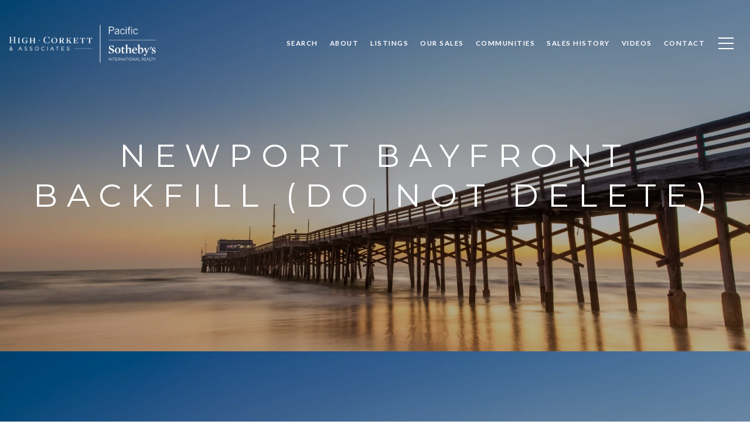

--- FILE ---
content_type: text/html
request_url: https://highcorkett.com/modals.html
body_size: 3496
content:
    <style>
        #modal-b114bfbd-2aed-47f4-8348-15a723a60f4c button.close{-webkit-filter:invert(1);filter:invert(1);}#modal-b114bfbd-2aed-47f4-8348-15a723a60f4c .newsletter-signup{display:-webkit-box;display:-webkit-flex;display:-ms-flexbox;display:flex;-webkit-align-items:center;-webkit-box-align:center;-ms-flex-align:center;align-items:center;-webkit-box-pack:center;-ms-flex-pack:center;-webkit-justify-content:center;justify-content:center;}@media (max-width: 768px){#modal-b114bfbd-2aed-47f4-8348-15a723a60f4c .newsletter-signup{min-height:80vh;}#modal-b114bfbd-2aed-47f4-8348-15a723a60f4c .newsletter-signup .lp-container-custom{padding:0 25px;}}#modal-b114bfbd-2aed-47f4-8348-15a723a60f4c .newsletter-signup__form{margin:0;}#modal-b114bfbd-2aed-47f4-8348-15a723a60f4c .newsletter-signup__form.success .newsletter-signup__form-container{display:none;}#modal-b114bfbd-2aed-47f4-8348-15a723a60f4c .newsletter-signup__form.success .success-block{display:-webkit-box;display:-webkit-flex;display:-ms-flexbox;display:flex;}#modal-b114bfbd-2aed-47f4-8348-15a723a60f4c .newsletter-signup__inputs-container{display:-webkit-box;display:-webkit-flex;display:-ms-flexbox;display:flex;-webkit-box-pack:center;-ms-flex-pack:center;-webkit-justify-content:center;justify-content:center;}@media (max-width: 768px){#modal-b114bfbd-2aed-47f4-8348-15a723a60f4c .newsletter-signup__inputs-container{-webkit-flex-direction:column;-ms-flex-direction:column;flex-direction:column;}}#modal-b114bfbd-2aed-47f4-8348-15a723a60f4c .newsletter-signup__form-container{position:relative;z-index:1;}@media (max-width: 768px){#modal-b114bfbd-2aed-47f4-8348-15a723a60f4c .newsletter-signup__form-container .lp-h2{margin-bottom:32px;}}@media (max-width: 768px){#modal-b114bfbd-2aed-47f4-8348-15a723a60f4c .newsletter-signup__form-container .lp-text--subtitle{margin-bottom:32px;}}#modal-b114bfbd-2aed-47f4-8348-15a723a60f4c .newsletter-signup__form-item +.newsletter-signup__form-item{margin-left:16px;}@media (max-width: 768px){#modal-b114bfbd-2aed-47f4-8348-15a723a60f4c .newsletter-signup__form-item +.newsletter-signup__form-item{margin-left:0px;margin-top:32px;}}@media (min-width: 769px){#modal-b114bfbd-2aed-47f4-8348-15a723a60f4c .newsletter-signup__form-item.lp-input{padding-top:0;padding-bottom:0;width:250px;}}#modal-b114bfbd-2aed-47f4-8348-15a723a60f4c .newsletter-signup__form-item.lp-btn{text-transform:uppercase;font-weight:700;}@media (min-width: 769px){#modal-b114bfbd-2aed-47f4-8348-15a723a60f4c .newsletter-signup__form-item.lp-btn{width:200px;}}#modal-b114bfbd-2aed-47f4-8348-15a723a60f4c .newsletter-signup .success-block{display:-webkit-box;display:-webkit-flex;display:-ms-flexbox;display:flex;-webkit-flex-direction:column;-ms-flex-direction:column;flex-direction:column;-webkit-box-pack:center;-ms-flex-pack:center;-webkit-justify-content:center;justify-content:center;visibility:visible;opacity:1;z-index:2;-webkit-align-items:center;-webkit-box-align:center;-ms-flex-align:center;align-items:center;display:none;text-align:center;}#modal-b114bfbd-2aed-47f4-8348-15a723a60f4c .newsletter-signup .success-block.hide{display:none;}#modal-b114bfbd-2aed-47f4-8348-15a723a60f4c .lp-text--subtitle{margin-left:auto;margin-right:auto;text-transform:none;}#modal-b114bfbd-2aed-47f4-8348-15a723a60f4c .lp-h-pot{max-width:1px;}#modal-b114bfbd-2aed-47f4-8348-15a723a60f4c .lp-title-group{max-width:unset;padding:0 20px;}#modal-b114bfbd-2aed-47f4-8348-15a723a60f4c input:-webkit-autofill,#modal-b114bfbd-2aed-47f4-8348-15a723a60f4c input:-webkit-autofill:hover,#modal-b114bfbd-2aed-47f4-8348-15a723a60f4c input:-webkit-autofill:focus,#modal-b114bfbd-2aed-47f4-8348-15a723a60f4c input:-webkit-autofill:active{-webkit-text-fill-color:var(--fontColor);-webkit-box-shadow:0 0 0px 1000px var(--bgColor) inset;-webkit-transition:background-color 5000s ease-in-out 0s;transition:background-color 5000s ease-in-out 0s;}#modal-b114bfbd-2aed-47f4-8348-15a723a60f4c .lp-disclaimer{max-width:730px;margin:20px auto 0 auto;}#modal-0b8f07bb-b86a-438c-9ba7-9445bbc68f28 .newsletter-signup{display:-webkit-box;display:-webkit-flex;display:-ms-flexbox;display:flex;-webkit-align-items:center;-webkit-box-align:center;-ms-flex-align:center;align-items:center;-webkit-box-pack:center;-ms-flex-pack:center;-webkit-justify-content:center;justify-content:center;}@media (max-width: 768px){#modal-0b8f07bb-b86a-438c-9ba7-9445bbc68f28 .newsletter-signup{min-height:80vh;}#modal-0b8f07bb-b86a-438c-9ba7-9445bbc68f28 .newsletter-signup .lp-container-custom{padding:0 25px;}}#modal-0b8f07bb-b86a-438c-9ba7-9445bbc68f28 .newsletter-signup__form{margin:0;}#modal-0b8f07bb-b86a-438c-9ba7-9445bbc68f28 .newsletter-signup__form.success .newsletter-signup__form-container{display:none;}#modal-0b8f07bb-b86a-438c-9ba7-9445bbc68f28 .newsletter-signup__form.success .success-block{display:-webkit-box;display:-webkit-flex;display:-ms-flexbox;display:flex;}#modal-0b8f07bb-b86a-438c-9ba7-9445bbc68f28 .newsletter-signup__inputs-container{display:-webkit-box;display:-webkit-flex;display:-ms-flexbox;display:flex;-webkit-box-pack:center;-ms-flex-pack:center;-webkit-justify-content:center;justify-content:center;}@media (max-width: 768px){#modal-0b8f07bb-b86a-438c-9ba7-9445bbc68f28 .newsletter-signup__inputs-container{-webkit-flex-direction:column;-ms-flex-direction:column;flex-direction:column;}}#modal-0b8f07bb-b86a-438c-9ba7-9445bbc68f28 .newsletter-signup__form-container{position:relative;z-index:1;}@media (max-width: 768px){#modal-0b8f07bb-b86a-438c-9ba7-9445bbc68f28 .newsletter-signup__form-container .lp-h2{margin-bottom:32px;}}@media (max-width: 768px){#modal-0b8f07bb-b86a-438c-9ba7-9445bbc68f28 .newsletter-signup__form-container .lp-text--subtitle{margin-bottom:32px;}}#modal-0b8f07bb-b86a-438c-9ba7-9445bbc68f28 .newsletter-signup__form-item +.newsletter-signup__form-item{margin-left:16px;}@media (max-width: 768px){#modal-0b8f07bb-b86a-438c-9ba7-9445bbc68f28 .newsletter-signup__form-item +.newsletter-signup__form-item{margin-left:0px;margin-top:32px;}}@media (min-width: 769px){#modal-0b8f07bb-b86a-438c-9ba7-9445bbc68f28 .newsletter-signup__form-item.lp-input{padding-top:0;padding-bottom:0;width:250px;}}#modal-0b8f07bb-b86a-438c-9ba7-9445bbc68f28 .newsletter-signup__form-item.lp-btn{text-transform:uppercase;font-weight:700;}@media (min-width: 769px){#modal-0b8f07bb-b86a-438c-9ba7-9445bbc68f28 .newsletter-signup__form-item.lp-btn{width:200px;}}#modal-0b8f07bb-b86a-438c-9ba7-9445bbc68f28 .newsletter-signup .success-block{display:-webkit-box;display:-webkit-flex;display:-ms-flexbox;display:flex;-webkit-flex-direction:column;-ms-flex-direction:column;flex-direction:column;-webkit-box-pack:center;-ms-flex-pack:center;-webkit-justify-content:center;justify-content:center;visibility:visible;opacity:1;z-index:2;-webkit-align-items:center;-webkit-box-align:center;-ms-flex-align:center;align-items:center;display:none;text-align:center;}#modal-0b8f07bb-b86a-438c-9ba7-9445bbc68f28 .newsletter-signup .success-block.hide{display:none;}#modal-0b8f07bb-b86a-438c-9ba7-9445bbc68f28 .lp-text--subtitle{margin-left:auto;margin-right:auto;text-transform:none;}#modal-0b8f07bb-b86a-438c-9ba7-9445bbc68f28 .lp-h-pot{max-width:1px;}#modal-0b8f07bb-b86a-438c-9ba7-9445bbc68f28 .lp-title-group{max-width:unset;padding:0 20px;}#modal-0b8f07bb-b86a-438c-9ba7-9445bbc68f28 input:-webkit-autofill,#modal-0b8f07bb-b86a-438c-9ba7-9445bbc68f28 input:-webkit-autofill:hover,#modal-0b8f07bb-b86a-438c-9ba7-9445bbc68f28 input:-webkit-autofill:focus,#modal-0b8f07bb-b86a-438c-9ba7-9445bbc68f28 input:-webkit-autofill:active{-webkit-text-fill-color:var(--fontColor);-webkit-box-shadow:0 0 0px 1000px var(--bgColor) inset;-webkit-transition:background-color 5000s ease-in-out 0s;transition:background-color 5000s ease-in-out 0s;}#modal-0b8f07bb-b86a-438c-9ba7-9445bbc68f28 .lp-disclaimer{max-width:730px;margin:20px auto 0 auto;}
    </style>
    <script type="text/javascript">
        window.luxuryPresence._modalIncludes = {"modals":[{"modalId":"b114bfbd-2aed-47f4-8348-15a723a60f4c","websiteId":"bf3a58ab-4db3-4a1f-86c8-7b69a8393d87","templateId":null,"elementId":"19e4a145-7cee-4338-8873-657ce2636b4c","name":"Newsletter Sign Up","displayOrder":0,"formValues":{"title":"RECEIVE EXCLUSIVE MARKET UPDATES IN YOUR INBOX","showName":true,"description":"<p>Fill out the form below to receive market updates and join our monthly e-blast.</p>","successTitle":"Thank You","submitBtnStyle":"button-style-1","successMessage":"<p>You have successfully been added to our Newsletter. Stay tuned for the latest updates sent straight to your inbox!</p>","RedirectAfterFormSubmissionURL":""},"customHtmlMarkdown":null,"customCss":"/*START - close button in dark - WB Celeste*/\nbutton.close {\n    filter: invert(1);\n}\n/*END - close button in dark - WB Celeste*/\n","sourceResource":null,"sourceVariables":{},"pageSpecific":false,"trigger":null,"backgroundColor":"rgba(255, 255, 255, 0.95)","colorSettings":null,"timerDelay":0,"lastUpdatingUserId":"b4c3fa4e-dd8e-4c02-a817-b18436222c9d","lastUpdateHash":"a8be621a-0ff3-3f7e-b664-85a2f8a7fa10","createdAt":"2023-10-02T15:58:11.105Z","updatedAt":"2023-10-02T17:04:15.588Z","mediaMap":{},"created_at":"2023-10-02T15:58:11.105Z","updated_at":"2023-10-02T17:04:15.588Z","deleted_at":null,"pages":[]},{"modalId":"0b8f07bb-b86a-438c-9ba7-9445bbc68f28","websiteId":"bf3a58ab-4db3-4a1f-86c8-7b69a8393d87","templateId":null,"elementId":"19e4a145-7cee-4338-8873-657ce2636b4c","name":"Newsletter Sign Up","displayOrder":1,"formValues":{"title":"Receive exclusive listings in your inbox.","showName":true,"description":"Are you interested in buying a home? Look no further than working with a real estate expert.","successTitle":"Thank You","submitBtnStyle":"button-style-2","successMessage":"You have successfully been added to our Newsletter. Stay tuned for the latest updates sent straight to your inbox!","RedirectAfterFormSubmissionURL":""},"customHtmlMarkdown":null,"customCss":null,"sourceResource":null,"sourceVariables":{},"pageSpecific":false,"trigger":null,"backgroundColor":"rgba(0,0,0,.92)","colorSettings":null,"timerDelay":0,"lastUpdatingUserId":"b4c3fa4e-dd8e-4c02-a817-b18436222c9d","lastUpdateHash":"876e40a0-31eb-37b4-b1cd-28a9fe85d319","createdAt":"2023-10-02T17:07:24.111Z","updatedAt":"2023-10-02T17:07:24.126Z","mediaMap":{},"created_at":"2023-10-02T17:07:24.111Z","updated_at":"2023-10-02T17:07:24.126Z","deleted_at":null,"pages":[]}]};

        const {loadJs, loadCss, jsLibsMap} = window.luxuryPresence.libs;

        const enabledLibsMap = {
            enableParollerJs: 'paroller',
            enableIonRangeSlider: 'ionRangeSlider',
            enableSplide: 'splide',
            enableWowJs: 'wow',
            enableJquery: 'jquery',
            enableSlickJs: 'slick',
        };
        const requiredLibs = [];
                requiredLibs.push(enabledLibsMap['enableWowJs']);
                requiredLibs.push(enabledLibsMap['enableSlickJs']);
                requiredLibs.push(enabledLibsMap['enableParollerJs']);
                requiredLibs.push(enabledLibsMap['enableIonRangeSlider']);
                requiredLibs.push(enabledLibsMap['enableJquery']);
                requiredLibs.push(enabledLibsMap['enableSplide']);

        const loadScriptAsync = (url) => {
            return new Promise((resolve, reject) => {
                loadJs(url, resolve);
            });
        };

        const loadDependencies = async (libs) => {
            for (const lib of libs) {
                const libConfig = jsLibsMap[lib];
                if (libConfig && !libConfig.isLoaded) {

                    if (libConfig.requires) {
                        await loadDependencies(libConfig.requires);
                    }

                    await loadScriptAsync(libConfig.jsSrc);
                    if (libConfig.cssSrc) {
                        loadCss(libConfig.cssSrc);
                    }

                    libConfig.isLoaded = true;
                }
            }
        };


        const initializeModalScripts = () => {
                try {
(function init(sectionDomId) {
  var $contactForm = $('#' + sectionDomId + ' .newsletter-signup__form');
  $contactForm.find('.contact-form__reset').click(function (e) {
    e.preventDefault();
    $(this).closest('form').removeClass('success').trigger("reset");
  });
  $contactForm.find('input[name="name"]').on("keyup", function () {
    if (this.value.replaceAll(/\d/g, "").trim() === "") {
      this.setCustomValidity("Please enter your name.");
    } else {
      this.setCustomValidity("");
    }
  });
  const form = $("#" + sectionDomId).find("form");
  const redirectLink = $('#' + sectionDomId + ' .redirect-link');
  form.on("reset", function () {
    redirectPage(redirectLink);
  });
  function redirectPage(link) {
    if (link.length) {
      const rawHref = link.attr('href');
      link.attr('href', setHttp(rawHref));
      link[0].click();
    }
  }
  function setHttp(link) {
    if (link.search(/^http[s]?\:\/\/|\//) == -1) {
      link = 'http://' + link;
    }
    return link;
  }
})('modal-b114bfbd-2aed-47f4-8348-15a723a60f4c', 'undefined');
} catch(e) {
console.log(e);
}
                try {
(function init(sectionDomId) {
  var $contactForm = $('#' + sectionDomId + ' .newsletter-signup__form');
  $contactForm.find('.contact-form__reset').click(function (e) {
    e.preventDefault();
    $(this).closest('form').removeClass('success').trigger("reset");
  });
  $contactForm.find('input[name="name"]').on("keyup", function () {
    if (this.value.replaceAll(/\d/g, "").trim() === "") {
      this.setCustomValidity("Please enter your name.");
    } else {
      this.setCustomValidity("");
    }
  });
  const form = $("#" + sectionDomId).find("form");
  const redirectLink = $('#' + sectionDomId + ' .redirect-link');
  form.on("reset", function () {
    redirectPage(redirectLink);
  });
  function redirectPage(link) {
    if (link.length) {
      const rawHref = link.attr('href');
      link.attr('href', setHttp(rawHref));
      link[0].click();
    }
  }
  function setHttp(link) {
    if (link.search(/^http[s]?\:\/\/|\//) == -1) {
      link = 'http://' + link;
    }
    return link;
  }
})('modal-0b8f07bb-b86a-438c-9ba7-9445bbc68f28', 'undefined');
} catch(e) {
console.log(e);
}
        };

        // Dynamically load all required libraries and execute modal scripts
        (async () => {
            try {
                await loadDependencies(requiredLibs);
                initializeModalScripts();
            } catch (error) {
                console.error("Error loading libraries: ", error);
            }
        })();
    </script>
        <div id="modal-b114bfbd-2aed-47f4-8348-15a723a60f4c" class="modal "
            data-el-id="19e4a145-7cee-4338-8873-657ce2636b4c"
            style="background-color: rgba(255, 255, 255, 0.95);"
            >
            <div class="modal-content">
                
        <div class="newsletter-signup lp-vertical-paddings redesign">
          <div class="lp-container-custom">
            <form data-type="contact-form" class="newsletter-signup__form">
              <div class="newsletter-signup__form-container">
                <div class="lp-title-group">
                  <h2 class="lp-h2">RECEIVE EXCLUSIVE MARKET UPDATES IN YOUR INBOX</h2>
                  <div class="lp-text--subtitle"><p>Fill out the form below to receive market updates and join our monthly e-blast.</p></div>
                </div>
                <div class="newsletter-signup-form">
                  <div class="newsletter-signup__inputs-container">
                      <input id="__newsSignFirstName" type="text" name="name" class="lp-input lp-input--light newsletter-signup__form-item" required placeholder="Name">
                      
                    <input id="__newsSignEmail" type="email" name="email" class="lp-input lp-input--light newsletter-signup__form-item" required placeholder="Email" pattern="[a-zA-Z0-9.!#$%&amp;’*+/=?^_`{|}~-]+@[a-zA-Z0-9-]+(?:\.[a-zA-Z0-9-]+)+">
                    
                    <button type="submit" class="lp-btn lp-btn--filled lp-btn--light submit button-style-1 newsletter-signup__form-item lp-btn--mob-full-width">Submit</button>
                    
                    <div class="lp-h-pot">
                      <input id="__newsSignMiddleName" name="middleName" value="" autocomplete="off" tabindex="-1">
                    </div>
                    
                    <input style="display: none;" type="text" name="source" value="NEWSLETTER_SIGNUP" />
                  </div>
                </div>
                <div class="lp-disclaimer">  <label style='display: none;' for='-termsAccepted'>Opt In/Disclaimer Consent:</label>
          <label class='lp-tcr-content'>
            <span class='lp-tcr-checkbox'>
              <input
                type='checkbox'
                id='-termsAccepted'
                name='termsAccepted'
                oninvalid="this.setCustomValidity('Please accept the terms and conditions')"
                oninput="this.setCustomValidity('')"
                required
              /></span>
            <span class='lp-tcr-message'>
              
                I agree to be contacted by
                Steve High &amp; Evan Corkett
                via call, email, and text for real estate services. To opt out, you can reply 'stop' at any time or reply 'help' for assistance. 
                You can also click the unsubscribe link in the emails. Message and data rates may apply. Message frequency may vary.
                <a href='/terms-and-conditions' target='_blank'>Privacy Policy</a>.
            </span>
          </label>
        </div>
              </div>
              <div class="success-block">
                <div class="lp-title-group">
                  <h2 class="lp-h2">Thank You</h2>
                  <div class="lp-text--subtitle"><p>You have successfully been added to our Newsletter. Stay tuned for the latest updates sent straight to your inbox!</p></div>
                </div>
              </div>
            </form>
            
          </div>
        </div>
            </div>
            <button class="close lp-close" type="button" aria-label="close modal">
                <span class="lp-close-icon" aria-hidden="true"></span>
            </button>
        </div>        <div id="modal-0b8f07bb-b86a-438c-9ba7-9445bbc68f28" class="modal "
            data-el-id="19e4a145-7cee-4338-8873-657ce2636b4c"
            style="background-color: rgba(0,0,0,.92);"
            >
            <div class="modal-content">
                
        <div class="newsletter-signup lp-vertical-paddings redesign">
          <div class="lp-container-custom">
            <form data-type="contact-form" class="newsletter-signup__form">
              <div class="newsletter-signup__form-container">
                <div class="lp-title-group">
                  <h2 class="lp-h2">Receive exclusive listings in your inbox.</h2>
                  <div class="lp-text--subtitle">Are you interested in buying a home? Look no further than working with a real estate expert.</div>
                </div>
                <div class="newsletter-signup-form">
                  <div class="newsletter-signup__inputs-container">
                      <input id="__newsSignFirstName" type="text" name="name" class="lp-input lp-input--light newsletter-signup__form-item" required placeholder="Name">
                      
                    <input id="__newsSignEmail" type="email" name="email" class="lp-input lp-input--light newsletter-signup__form-item" required placeholder="Email" pattern="[a-zA-Z0-9.!#$%&amp;’*+/=?^_`{|}~-]+@[a-zA-Z0-9-]+(?:\.[a-zA-Z0-9-]+)+">
                    
                    <button type="submit" class="lp-btn lp-btn--filled lp-btn--light submit button-style-2 newsletter-signup__form-item lp-btn--mob-full-width">Submit</button>
                    
                    <div class="lp-h-pot">
                      <input id="__newsSignMiddleName" name="middleName" value="" autocomplete="off" tabindex="-1">
                    </div>
                    
                    <input style="display: none;" type="text" name="source" value="NEWSLETTER_SIGNUP" />
                  </div>
                </div>
                <div class="lp-disclaimer">  <label style='display: none;' for='-termsAccepted'>Opt In/Disclaimer Consent:</label>
          <label class='lp-tcr-content'>
            <span class='lp-tcr-checkbox'>
              <input
                type='checkbox'
                id='-termsAccepted'
                name='termsAccepted'
                oninvalid="this.setCustomValidity('Please accept the terms and conditions')"
                oninput="this.setCustomValidity('')"
                required
              /></span>
            <span class='lp-tcr-message'>
              
                I agree to be contacted by
                Steve High &amp; Evan Corkett
                via call, email, and text for real estate services. To opt out, you can reply 'stop' at any time or reply 'help' for assistance. 
                You can also click the unsubscribe link in the emails. Message and data rates may apply. Message frequency may vary.
                <a href='/terms-and-conditions' target='_blank'>Privacy Policy</a>.
            </span>
          </label>
        </div>
              </div>
              <div class="success-block">
                <div class="lp-title-group">
                  <h2 class="lp-h2">Thank You</h2>
                  <div class="lp-text--subtitle">You have successfully been added to our Newsletter. Stay tuned for the latest updates sent straight to your inbox!</div>
                </div>
              </div>
            </form>
            
          </div>
        </div>
            </div>
            <button class="close lp-close" type="button" aria-label="close modal">
                <span class="lp-close-icon" aria-hidden="true"></span>
            </button>
        </div>

--- FILE ---
content_type: text/plain
request_url: https://api.cotality.com/trestle/Media/Property/PHOTO-Jpeg/1146057363/1/MzM2Ny84NDU0LzIw/MjAvMTY3OTUvMTc2ODg3MTI0MA/NGSSXvFm-Leiod-bZNEdro7TzTzVLMkm4MygQEHDKjg
body_size: 264223
content:
���� JFIF ,,  ���Exif  MM *           �       �              �      (       1       2      ,�i      @�0       �2      ��      �      ��       �1      �2      �4      6�5      L  XCanon Canon EOS R5 C  ,     ,     Adobe Photoshop 26.11 (Windows) 2025:11:09 10:59:44  ��      ~��      ��"       �'    �  �     0231�      ��      �� 
     ��      �� 
     ƒ      Β       �	        �
      ֒�    91  ��    91  ��    91  �      x�      ��      ޢ      �       �        �       �        �                        2025:11:06 17:59:06 2025:11:06 17:59:06                             #    }    � S_�  �  -07:00  -07:00  -07:00  652519400844           #                   EF16-35mm f/4L IS USM 7070002641                �      �(             �      �       H      H   ���� Adobe_CM �� Adobe d�   �� � 			
��  t �" ��  
��?          	
         	
 3 !1AQa"q�2���B#$R�b34r��C%�S���cs5���&D�TdE£t6�U�e���u��F'���������������Vfv��������7GWgw�������� 5 !1AQaq"2����B#�R��3$b�r��CScs4�%���&5��D�T�dEU6te����u��F���������������Vfv��������'7GWgw�������   ? 8iRD	�r��^�;AS譩M#kIEkXD�mT�V��G
A����
ԃ�i�%i�����G���B�H=4��x�'�q&��R�6�ԩ�hZ���x&�ՏM/O�+U5��?� h��ؕ�����	������T�d.l��V��im�A�@�;
�7�����~j���c����w4� i����pҚ�q��z������-{M�� ���ԯ�MU��W�znVP����i��H����`�t�3�ʱ����eV١&~��k�۩��D�"��5=o���[��õ�-?���v;��eL�׾��KY��8�kH��r�:o�,k챝>���=WV��	?��?J�,��v����:� ��a*^�Xm���p��ݬ��3��n�O�g������c��-�	�j�� I�{R�
�g�
B� ��^��� �W���'����1�?2f9��7ܔ8�i���X��
$t��'�c��!/��ۦ���?o��\AT��iz~K?�}bgV�v30�����YeO[�es��־�1���ŋ�����7t�Xqn}%����	f��Q��?��������G1���~�7���^�bm��?�7	��f����� �w׃�^5�����ʫ z��=��]��~�,��m����=/p+��������XZs���:8[����nߤ�7tlG�l9�?�w�|ܴ�p�A����� &�
��Пj��:E&l�-���l��~ݨ���8ߦ�=J���Ec���5m��N�6�F�����U�\� Cf��b\*�Yw_��=~��U8�9��6=̽�m�9�� �س�*��9���[-p>�?���W ���Xu7c�hњ��;�u2[������I�'��2��k�����0��������o�O�K�3 ���Y~���ÎY��վ�m�w�=��w���io��֍Az��sc��z�M6?��k]��s���=ħN��>GO�ܗ�qe-k�[��!�
��ԃ}�����Aſj�Av�j��8�蟞��=�#,�v�OS�o��{Z,��8�?c(p֗k��ϊ��p������oo�Ug����T����� k,�� jm����2ݬ5��ḁϏ�Z��vWeֶ��n��h�>�����ݟvon�I�5�\����M.'.�%������?�RB�eO��.;�2���� i��>3��� k�f<5�c�;��k��x�h��H��� �F�̫�Jf&{2FFE��+�Gu��'вv��7v��V��x��W-�}�0V襸��5h��R�w��C�� �� �Z�Y��� �ޟV{q�Yu�L�� �eާ�+���'���ʺێGW�|vM��ɇ�r�,$'I�X)�r��{C]�=�A���]��� w󟺫���@�� �i-�S�F��<�Kfy�!�}�$X���ڋeŤ�|��Ow�+�t��1_���zL��6�w8n�%�EU��������h���u~�nǊ���]S� ���;?�����G��w��� ���[u�,wN��<��!�Wn�O�S��OG�׺���nK���s�4>�Y��͏��ML��0�Xw�>��N����}�W;_V8�c:e5��A��Mr�޿�@-��������-T�����e?� =1b�{�>f~塋Յ��U԰���V�H��tls���v�����~6�q���F����&���7L��.u�\��X��^ݮm��~�;n�M�o�=�s�Ns�.��\�ߛ��� ��}YǷ?�^9kk  ��?y��V���%�1�j�ّ_�#)X��<V��:��>��G�0"O9i�6+L��S[���h >�{�o�F�u����m������ӂCKv�ޯ��[� 41�S�I�����ͩ�q�����;�7_G}k � F���?l=���o��̚�VF&%շ����.h<hǰ��[�¨��������:�ߦ���ac��/�������-b�ݏf_j]�����˺v����;$��#�l��?�=.?侟�Cy<at��e��X!��	k�� o��f]�m���p�N�������M�>-ߩ=t�N�i5�P�İ�So� ��v�f���"� �W����_�\�4�vn��{�>�a��c-e~�5��s�{?T�V��{�Fm��g�eUc�N��-�� �@����>��_��� 1�-J�c"�O���q��y��w������C-
g#ԉ�݆�C� ���WY�q�hsz�8L<�p��o�5:;-;��+a�:�~(�@:����D��nֵű�A�Y����z��|Z>��Y^~�v���Z�5���~k��^Neu���=9�kmt�.k_�in���@���澫u<�ޭ�eZ������27�J]�]O��c�s�9� qkw����w#��1�Eo�lN�x� �K���;6��}ᳯ5��ͮ�JFZ$D�?U�ul���Y��MT?�kC���c���g�T՛��O�eQ�Y�W�u���$3��{=M��mZ�#�S���.aԦ��5��Ww�Z�������ġ#�"=�a������qx?��r�\�au�V6�?�n׷��˷��Ľ��sl/؝`q��lGNw��� �M�]��PX�Q��ZC��A����%�����?GY[W�٠x�?�ڸ̪n9����el�������)1O�D�Y��.���j�����ou~�5�sv� �Z�F���@���_��"ָ Z� Y�� ���\�u�dcŻ�Z dv � ewW���Y�lͶ����,�����v���N��&g�����W��0N��}32�1ݙ�k�)��flc����\c��
�5�V)}�5>絥��@hc��ʃ�K��ޛ�tf�V�}� ��-s�eR4;[�o��>��G� !���o�/fk/��o��������7��[q���U��%R����ċ�ċ	�ʹ�:����F�6��p� F�^���}e��8�I��Ʒ���E�h�09�e�o��Z�A�bf�Tt�������v�����ή���뱭��dhig?FC���r#�M�A�P��}en=��� ]�������"[^<}/j��w^����S!��Z�7�s�w;����n�k6֯�ν�����̡�
�u��z젷��~�gT��?U��c�=�����%�N�k��f��� 	�N/A�V^�N��~o9^8~cq��$�� �t1֝��.�
��W.g��o�9�?1�u���w� e�,�zVI��D5�6~��v�c���5�3��-���O��8���q& f{Sf'R{�Qq�4滷�b#r�hg�vَ��	1�]�۷�U�̦[��X����2�[di�����=B��/�����?�c:��+�Ұ����ݭ%��3�� }h�}L`ר�K��S�n����+����` m����m'�d�CF@	ժޟ����bP�}�o-�@��X�=B̋^��uu�d47_�w��w�_��ԙ����缀ʧiv�;n��o�Χkls�4�5��B�)���2�qY��|��/�I�l��~���k6�����	$=��I��_���������k�;K_K�m�܏���䰲����q��3PeE L�K��+R��»�R��1�F�����z^F]���i��mV6�Q�v͞��g��9� ��I�X1��� �h�
Wu������,���?K��18��?���8Gp�ȿ�SF0}p������ƻ�яSi��~�}m�k�C�m��떂ls o�v˞��,w�t1f�t�m�}�L�=��c�z��}l�#lppw��,���NMl���������@z�x�<=�����/�^O$��*����� �*�C�3mh���T�^��Ys�{�2�mc�k,�����Ŋ��]Q���C�Jl��~ݭ�O��?Q�=��I��#�����ŭ���ŶY/�����9�߷��D��kH��s��ޟ����{�s�k���n�=�V��Or7Z���믧9�yk����]��Y�W������wd<n�o��!� ��#}�ꭀm�/ד�����ï�K�o���c�����:콶X_�ll����09̮X��c6��W]�gO�ў�:�K��}~�is_�����zY}I�yv$� ��t���� k��_��2�j�Q�ͱ�h�M���V���ؤN�Dk��/��u���ņ�0u�Pc��j�Vls\d� y�� �廉чU�#!������i�s��̥�}�6�*� ����k˿]f�}o�C��g���� ��� �D-��O(�;Y=��j^�����D��	.?������n]�����5�v2�Mh"��!�{[�ͿE7���#-��K+�)?J��V������գ��ß�Qp���N��P��VǢ�k�朝�5�;��t���ϥ�\��Clu��o/|��\,���=ޚ�Ƚ�5���c@��,L �� Z�ﴺ�����l�4w�����u&��[g�Pq�4�������ۘH������?������O2��K����i�w�=��;�v+l��i���f�-k[������ڽ_��Oٙ@��V��$y~�h��Y�^�F}��F����[�;�HY���os�us̓��{�fR� 6-Ӳfk�� ��f��\�:�� ���2H;'h�5������:�?���8�Z����;�?�?�/h�mr{�:� �W��.Hӕ"�_�3�HJj��h7�^N�W>%��k�ȯ�W�e�y�d��S�SN�|��.)������ͻt�����ǧ�0��$n��>���KE�]\ ��� 9V��X�X�/q�{��#Ԡ���?9�tD�j�>��-��Q��U���p��O������EDCm~��c���;�}P7[��\��z7� ��o�rz���hȷ�ێZH��v�������� 3鮎���������,o�c����wnc}r,;I��O�e�d
7o�i��6��8���	t_(�]�2p� 6��eu�q�R�}d���5������=;-��=�ʦ�\��;��7�-��#����p��K�c� Lmu��~��~�Y-�ʣ��wѲi{}ZH%�����i����%�'�������|��+=M*J"�p'������O�o��	zz���ߟ�JL�;�o�� �\�H��?;I�?����b?;�\�H�M^��nɝ{��Q�X����3��K�I=;���{y�wD)������\�d�
zO�O�ϟ��چ�ӯ=�y���
v߾O��m�w���Om���}�����)!�������)��;Ӟvϳ��j�_U�7z���o;���\�I��yG�O����}��}��?7������ �Zy�Cfݻ];f>��0I8��G�� ���� C 


�� C		�� �" ��           	
�� �   } !1AQa"q2���#B��R��$3br�	
%&'()*456789:CDEFGHIJSTUVWXYZcdefghijstuvwxyz���������������������������������������������������������������������������        	
�� �  w !1AQaq"2�B����	#3R�br�
$4�%�&'()*56789:CDEFGHIJSTUVWXYZcdefghijstuvwxyz��������������������������������������������������������������������������   ? �/��E�������}�� ����_���W�h|�,}���{���K����� �@)p=j�&�u���Η�B��{��Pm�So���w��~�s� =��9�b��&�й_�l� ��?��� :�/j6�7�����Γ��'�[��P�4m�7��G��ΐ��� �w��,��;P�o��3�t���� �Σ8��K&�u���Η��?�����v�ьRТ����� ��?��� :�G�- ���s� =���ѹ� ����Z)o�B�� �w����� �g��ԫ� ]]B篜� �H����3�uGu=Z����.3��� :x�.?��uKp�ɦ������ �7�B����_L���E�Z�й?�ٿ:_���s�uSu8s�@�K}s� =�������E�O� Z�t� �ٿ:wۮ?�~uYV��\���?|ߝ/ۮ?�~u�R���o�� ���Ӿ�p�~u�~�C�ˎ�s~tۏ��ߝ"�h1��@�e�?�c���������{sҗmQ$�n�� ��������ߝE��o� I��� �~t�ҷ�Qm�m�	>�s� =���u���j�m.�Z4_�\�f��~�q� =[�Ӷz���s� =��}���z��Q���KA��m���oΜ/.?�ƙ��o�1���٩����z��Q�yt��^�7��j_�O� =Z��~ڑ�Qy?��j>�q� =��+�K��?���ճ��}���z��QcҌP�j����I�����Ԙ�m�h�}���z��G�.�Z��N1�
P��q� =Z�yq��Z����Ǩ� �O� =Z��O� =[�m��LC��q� =[��u���j�i���F�?�� �V��m�O5��h�?ȣ@��� �R����z��MT��J��_�\�V���e�i��F�.��e���jO�\�V�ۏzRG}���ߝ(���+SvѶ�?퓏�j�}�����.�e ���V��d� �թ�}�v��.�� ��K��� �~t���(� �\�V��d� �թ�)B� �.?�Q��� �SBяj;�s� �V��e���jf���x���� 穣�s� �SM�.� �'� ��N�d� �ժ=��h'�'� ��G�'� ��L�K���d� �թ~�q� =Z��N��h�ˏ��ԫuq� =Z��ԅh'Q~�p?�Q�ˏ���ݴ�}��� �O�F����ժ=�@�d� �ը�d� �թ�h�@�d� �ը�d� �թ�h�L�G}���Կl��z�3m(^��}���Կl��z�3ms�H5��� �R����Ԟ_�v�E-fj��z5���ԡ}���r�An'� ���[��� X��5"��ED���z��� ���e�XUⰓ4Z-���Ԛ�]̿�Њ���Ǹ�sQb�[�Мu��~�9a���U��k��`�F������X�hZ*��:<�P� �ٿ�55cP� ���5�Wi�S��.i��Z`.3E9Wڗo�0K�������qOA� (�=*M��B�;��TՒ�ZA������F�I��Jv(��5���M4�=E7�a �=i��h�V����r拈�ߵ9i���*�4/&�SiE0�pZOҤU4���R*ЫR*�4��3OB�I���H�Zr��?�\��i��杳���)�i�i�hʹ�m�m4\yx�1��
6zwyGҏ(�T�h��Ӹ�W1Ѳ���j�b/.���M��g�@�C��ퟍK�=iv�;���Rm��R20��*@�����R��6��i�[}�ʼԛ}��Ҁ��sғmL�K���6��vѶ���N�)�h�1�h�Om�d~_�G�ڥ�J� ��ѳcm&�ƀ!�Fڙ��($�e8-K�����E���>��F�@D�N��M�m���Q���J�ũ�6��iv�H�Ѷ��J��C�ڝ���i6Ҹ�������o�ʹ�i�i1�R��3o�K���ޗm#�K�֟��g�N�3h��O�NҸm��yu0_%.a؇m=#�J#��}*y��F�Ӽ�T���#�U������U���˧�+��l>�s���)�b��I�U�Zo��W0�A��mN#�)<�9��(�V<�u�I�Ӹ�A�����Ҭg��2���_,��3OX�z�b�W�{Ѷ�l�*��E��;iU)Ž&��F��pQ��HdU�3�ޓr������pOJf2)6�LQʅ��i�e��)�h�N�.��z@�0�6҅��1����(�G�j��7�ơ�5f��O��������D�1K��a�Q���NPi�)ʔ\`�O�]��*��q�M��;˧c�:��n)v�2)�QK@�)�j}����
Tq�Q�Vw�Wv�ʰ�i`)��ZW�������l�J�*]��;oj5A���E=y�@��~��h��m��M 5c5 OJz��c�L���jES֤X�E�ց��S�;��h�9Gj����t�� �����Z~�JW(hZpZxZz�=��'�N�Ld{O�9R�U��@��(_j�m.�@�Fʓm9V�!�h�S�e�K���K��/.��.�6�1�]��ۊ6�{{R���R��X��	R��H��]�.�6� �
x��;f(=�m�<�6P2=��}�_/ڗg�J� �K��Ѳ�"�N�O�J��Fړ�h//4yu0_Z]��(���LV���0"K���K���E��o�I�S�Qp��6�
�ˣf(�X�m*�msHv#�(��Rm���m��M����M�C��o�?i)n=h��O�i��]��6����p"U��?���y���J�F�Jz�Ts��i꽻��>�"�M�hE���ԛiv�+����ێ� OΔ��S�h��ϵ{�bh�)�=*P2})v�q��Q���iv��m��X�v�,���+�Dx��S[�;��`��R�`&qқ��m4m�94����.�b"�K���m(S@m�mK�����F�O�(�@Xf�M�����h���/�)�h�
�{}��(�,y=���j!�U��� N���Q�J��%����N���ڗn;Qq��(�v�ӶR�S����@�NU�K�p\P1J����Pd��{0U�RI��+���H;Uv9�|gݧ�f٪i�Ҝ/l�=���%;m.�zǜS�Xj.i�G�;�4匞��~�S�R,]*Q0!R�T��J��P25CS末�OU�CiB�t��@X�/�OT�ԋH��P;*��)�O�I���h��)�y��S��11�J;�}���+N�@�K�NU�m�h���pZ~�jv�J0})�}ivӂ�!�i�E8
v�@�G���R��L,C�~yu6��N�E��)v��h�L,C���52�=��ₕ0SK���eM�ڗm1�m��R��m+��m.ړmh��(��I����[h�Sm�m E��mI��{R�h�Oǵ(ZG����J��о�y}�@���A��mM��% G��i�ڤ�K��#��Fړo�.�j���6�Z�m
W��G�K�zSx�q�gN����IJ�r����G4m57c��qޓi4�a`m�9�g'�.�6C)�y��,}*EOjC�ާU��X�eA@��ONU����$@)vӕ
v�b<m���MK���� E������҆�$h���))6�`��ނ���h�LW�Ѹ�]�Ի}��Z*M�m�"-�m�6�Q�����jM�m���Ѷ��F�@E�ލ��.�6�[}���R�捴��/4�y��Ѵ�E��m&ʛi��e.`"�;R���ڕW�Qp"�EI�ڊ.�_��d��j5_����� �&��G��z�Uiv~4���<.(�\�/�?i4�S�Ѱ�m���]��v�p"���Sb��Qp#ȨZM����7��r�2YO�Uَi\�1���Cr	�ڜ#��V:�ȶ�zG���2Ǌz�)�\�T���X��:�#U �S*���➱� ��Q�B��h$M���"�<E�`1V�U�,dT�0�"�{T�X��

��O�R��4��m8Fjo.����c�,u/�N�K?˩�v� �ˣ˩�Ѳ�!�K�ڦ�K��#@\t�6�]���P����h���(���j `��R*Ӷ{S����G�E��-.�R�t�)��Ay��o&��F�R���R��L��]�.�Η�6��h�@l��R���@���Sm��J��6Իh�J�b=��}�M�m�d{}�Bԛh�Sp����1K���\Ӷ����E�n����Ӷ�@C��mM�����V����)v����e4�j�qP�~U7)5F�ަ<�?
W,�o�(Q֤�M=c���TK���x���# �S�{�_�*�>Թ��<�Ӗ>�T��Z�� ��� XI�V�:�R,t�D�Ӽ�T�_�N�!Ѷ���?j�š_m-HV�mY7"jL�e)���j}��(��vRm����ӹ$=���S���g�E��m.ڛf(�J�!�q�6T�Ei�B�6�F�.;h�R��@X�mj]�m�q؋mjM�l��b-�m�B����X�m]M���s�ai6��o�I�ޕ��o4m��K��c��;��6�S�tR�r�Q|���P��W���7���s�f���)�})v�pm;�\w��@7t�m��)��R���Oj�$�]{Ւ��6��+��o�"�[ڮ,;��o���4+�8��=������f�<�U.�S�c��X����S�je�T�:`D��pCS,u*�ڀܮ#�1R��_s@�1jE���R��1�S���H(�t�_ƕTg֤Z i�iE;�� QN�@�Ҹ���}:Ӈ~(��K��b����4�����O�#��8�1N��C�ڗi�)3Hhh_j6T��K�(N
iqޞ)\,"��</� '5*�p�m?nivӸ��F�~�]��2-�Ԣ:�/4ย�G�4m5&�6Ҹ�iv�����E�`Z6�~�]�\D{h�Rm��D;iv��v
6P;�����Ծ].�Ar���J_/ځ��g�O��iq�J�A�Jvʗo�h����O�F(��iB�q���ݩ\a��Z6����3�f�jy��?r�FҎ��;��M��+��'�MZ�G�K��[g���>I��}h�6�����[�i�jC)ygֆ��⯈�yy�)2�K	=�T���n*e�� *�8�R,$U���#��e��#��X����"i�1R�I�bM+Rm������M��6�M���+��mM�ڍ���h�Sm�g� �	Z
�Sl��@X�ejo.���!��+Sm��E�C���Ի)����h�S�<�Ryf���;i6��i|��E��}��Vݛ�N�7��̂�]�ԻXX8�8�����Y�2�*��8)7 8�ǡ_�=�)���{SOҘ��S�hǵ1�}�O�B��8�p#抓o�\&�� ��O�U
Ս@�K��B�+�఻ih�;m0��i���OU�j�6�Ѳ�ۚ:P;m��c��[s�F�ړENwzRyg95k����� �1����J#��j��6��A�1�yt
�}����*_.�����8��4�����b�Ԃ�R����S�R���֤c6�朩R�u"�(��X��E(��t����@ ZpZ\
Q@�ui�@ZZZ=�R�7��c��Z^)���)\bn��&�o�N���p#ɥ���t��\���MH��S�1@��)1V6�&�j��ԩ� ^j@�\^��@Riꦪ�&ޔ�i깩<�\�C��mK��&E>blC���6�6ӸX�mj]�Q�?JW*����)�zS�X�fi|���m�!eqJ�R��*��>]/�*]��}�;��EI��j6��E���"��(�Z��b=��m/�i|�W�
��Ց�;���\v*�y��?j����+�t�Wz�o�.�H|�lQ���֍��G�ҧ�K��!����}�l~T��/&�h��ڜ��;��J�ڦX���(�)�X�)v�=������J�${EG�K���=�=�֍�&�jP��]�.�6�;m�mLT�yt�6T�_�] ��6��Y\,A�m������⋅�t�]NV��\v+���G�V<�~ݼҸ��������ڧV2/*�)zԔƠCZ5�G�ҏҍ�XA�
�������m��q���ҵ.�j6�-�ԅqR��&�E�~4m��v�m����m�|�<�z �m(^G/�K�~�\1�EK�QE��-@����B�_G��)� j����"ڝ�J�GK���cڞ:c�Q��;n{Qp��)H�����E��n)vg�M��S��2$Ӽ���E"���R���z.6�N�m�������0(�h(ių�KE��Du"�)b�1=��X~�ZfM�!���N��q�n4(jw��� ӺҸ�7S�TasNT�q�~�MF�S,`�!CS�zsG����x��]��hU�9G�E�`���'Jv�Hq֍�8�<�HdX4�Rl�����8~�v��@ �Q��R*�qO�0�J�Ru�����J}���7�Z�V�`}i۩�L�i�4��\D�)�1�H����p{���4�\S��t�{��^h�E�E���x^��.��S��Cz�&�QFڛ���4�_jpS�K��p��?N��M�����a����H�N�qX�e8G��a��q؋��,T�](��.U���_.���|��!)|�j�e.�C ���G�O�Rq@*zR��I�1J�"�Fڔ-9c�+���&��ެ�T�O��e_/�P���B�֤X��]`�֤��qF�ƀ!�Fڛm&�P[iv��枱�p"U��Sy��eM�m\|�x�mm.�jW���@��e�m.a��~�y~�>�I���D^]:�h�h���G�zRm�K��i�p#�I��+F�LJ�m��vRm�{MjM�m�X�w�v�yd��"?
nڛ��&�4�M�.��R��jw�m'֦4��ҸX�i�g�\S���m�ޓh���4m�!�@�֓�&�zQ�ڒ-����ZL
@E�Ы��&�1�ϭ�{�N�yE��~M��C��|1y.1�����a�)�sޛ�P�J��ۊEjp �p��1����*AE��wn�h�4�拎���T�i6�2-��)�jM��h�@�c�f3�*_j6�ր"ǵ<-*�5"� G�֌�?�;�� �i4yf��FM��e;n=�]��m�R(b�=W�ԋ>�(�� D�ʥX�=b�i�3@����ӕ�T��u��.(�@�_SN^qJ�Zv�)\�(l�m�`v��NZ;�v��S����P )ii�+�8Rcn�r�)\cF}*M���ӃR ��z(�<Q�@�'�4�9�P*UQ�	����=T�z���!x��jS� 
��}�Nx��>��XX���,V�y���V�|��tW�=��O�Y�F�b���ԞUX+K��+�y�yu6�UZ�B/Zv�T���@ƅ��N����f�P��L.0⌊6�w�E����V1�S�[�\e|R�=�Y�rǎԆU���Nյ���@UXjE���dCK�Ҹ,^����*a�;�4\
�(��Ǘ�K�w������g� �V��M��7[�>��z��ѷ�i]���Q�ce5�u  �����W(f�.��҅�K��
~�F�@�m��Rb�m#��o�I��i�D;h�Syy����`��X����I��l�f�h��qد�JO,��X�!'�v;�\R�5.�i6�q؏���)�d�T�=�	�})}*SIA$84�I�v�M��Ei
ԥh�E��m&ʟn)�i��{(۶��h��E��X��&�M�\,G��o�K�JM�֕��{hU�S�����VG��~�E.`�g�_�ɿި�����2^��Wi�ax�h��Pm�pjM��i
u�b�<]������Z m�FJ���(*�ۚv��cޒ���ӎ ��`X�zv Sw2(ۚw�j]۾�cm*��,
S�?|Ҡ��H�^h���h�E?̣u 5c������{�6ӗ4���J���)��m�ޕ�;���SM81��p��:��(9�J�<Vo�<Q�x7I}S]����9Q����f8>��Iq��U�O�`�^?�M�X���ѥ�Z�ܫ\�6cA����ҳ��b�q�3�ҏ��{t��� ��RG��ᤌx�@$���������P��'�Ö�j�d�����������ySX�y��bh�S�GR>��6ktw,,e�?nm����T�	T<rF���� ��E~\�Ͽ�׈��&�s��%,&��ڷ�M�Ot�z�__���O�~5_O����O���twq��\�7��{��vR�B�]�iє�G�8R*��ȧ��u����(NZ^i ݴ��~�P��;o�Қ���Ԋ�3E�@=���X����5�k�mgX�O�u�k1+�[Y�X��灒����&���4��&�ce��O����J.�7�%t��P<�i�k��r��|W�5��K�G^���%��V�{�$S��:n_�{����Ewo�H�A2,�Ȝ�){EtS��C9�pvd�O
Z���A�Z���R3S�>��Z�V���V?j�R�V�	N�V��NU�S�J�7m(Z�PӼ�zW(�o�7mX���1�@*�Q���SDt���{T꣥;`��W��Fڱ��t��-.�]��74�W4�;��z��R-��3J�D�)ʢ�XO�=a������� �ڤ�J.}���*�N��E��n{Q���)vҸ�Fڜ�Rm������R~�D��K�N�F(��iأi��4m�m?JUB~�G��h���K�{�c )��y~�c��]HX����U���]��Fʱ��� ��K�zT�i1H,G��mK�ڐ�b=��jM��S��(�)���E��p)�&�
�X�j]��h6�7��vѲ��ԇm4�M��m��ۊ�m!Z�;i�j}��h�X�o�}�]�m���6��)v�R�m4m5>�j6�p+��+S��+@��K����7�4ݿ0�)�|"�����(��� ��{|�_ޭ����TWm�7�p�i�E4�j.U���N�~�T�;��Q�>aX�ʑJ�Vh�*qR���'֐w�V����`�h��MM݆���i��֦�bM٥ۿ�j2���E�M��R���TKp3֞'_Z.;jh���G��p\�Jw�i��E�D��0zsP(��QqX���J�P�i�g���,������m��~pԡ��WӷR���q�PsF�J�30�5�X՝�j(,��M7q5�|L�Ƈ�}Vrv���'����ʢR�[)nx�<_���Y���g��Ѿ� ��n+�[ˆ
�Jl�u�q��Y�r۶�$�^ٯ�ɝ�Xtz��qL�:�*�����gǟ
4?�Zdחh���`�m��y��`z��Ջ����M���,˷������bӳ��w�� �Oj�S��7�!h��_�zo�eK�z��Q��]���-�RG�dr�W��h��o 6�4LC=��r�ʏ�������:����t��]0H�c�p�9�Es�ZꎙY����}[���}��#����Vk���H�L�l���(����)t���/ΆG���H�G�h)zW��D�!��M�
J7�H�����F�=MFH��R�D�y����o�]���Ioo�(T
0
��z�CzW�x�P�"�C�|���XU��iMjsq�~��iX����98�[E���q���f�F8ϵO�spv��i�v��O�J��d_xf������&
�H�{_���C��|�$�q���p���y��Vr>a�t�M"����NU���iN\��J<ǥ��T�j��4�Zu��c̒5f��8�,g���sX��S+UUV���Fh�X�����3�Y�)Z�iʣҞ��E�h�N�_�R��q�=)95.�M�\,BV�mK��,�q؏o��'�N���G0X�m/��Rl�?�W�^�����=���q�Ƣ��K���R�~4��P�*�N�J�OJ��J]�����\c6����8�4\m��o�N�*h���m��b�i<E�f�z\S���\J9�b=�m�R����JAa�E8'�;wj9��vi�m;��}h�P9��S����������7�Ri)�i6�v�cڤ�F�`Fi1Rm�,Qp"+I��m}��cڔ/�Rm����J�3m7mK��)�b����ZW=�m��Q�E����搏j��!Z.[h�RqF��\dl��R��HR���o�&�j�%_�=�6��_�&�jw�vѴT�i6��.%i�T�i�@4�"�)��lzW7�Ǻ?�/j�&�n�Kӡ2�ǫ�ȣ�1�z�$��8������g�})������Y��;id
��;��<q޾v��v���:���oP������?� ���|��Z���i�I�[K6��\,:N���;E<���2޵~��<���mT��&u���pN�����P�Z��� Ǭ� �Fo��� ��^?� ����� ��� 
*9��|��~�j}�^�5V� ��5Կ�T+
�k�.y"�7�?�ZkF(�hB�UYX��RN*O4Vb{�>a�5?�OT�R�X��8隝.[�I��Pa��a�rO���Q:p��Qp�(�u.��<��mN�sF[֞���*ļQp!R}i��Sy#4��E��]��g�J�S�@�Vb�8�����Ry`v������OYFz�a�i�^:.=J�u�6��T���17�(�Xv;Q�� ��� 3K���m��a�s^M��Vf�4��f��G�ʹ� ǫ־���� �����0j�=�-l��q�3�V]��t�?��\EEjoJ��J� ��9�� �j�a�p����&���w2][ċ��n �>��n~+����Re�����q��^W��s�P���owo��˚�49�w�_�+͡����5[�L�21(��>��m� ����E$0W��^zz�{X����G�=����s��!���jY,⽲��Yӏ��s�=�-V�h$������Sq�.ͧ�#�&�[tc-��H�k㻍=��5YZ[M����Z.p����!�k�;9��s��U�_B�/T:ǆ�.�6yo�����
�'�9gj�����*�i|�]72*�Ҩ�;F)�E!�U��^O�i<]~��� �"�i}x�ŭr?�G�����<���B�w� '�s��Mi�"�B����H��rۄc�1޾a����n&X����#�ERI��Lnm9$�吩�`X���dt���h�q��a]&�2;W�?�ݺ�ݢ�??ַ#��<<mc��I�d%�1-���ީN=�f}ͣ(�˳� �K����|ac� �}��0�:f��.�*NqZ6?�Q�
joo��I+ ��=I���Z��;�.�ؑ��*����������]�ѽN��S_�3���f���;���g,{{U�����&� ��xJ�$�D��g����?{���5�O<� @{���O��G����}��S�� ���;�)���d�E�b��;�P2X�p*� B�?}"��G� 
=�{�#�}����w�=��Ft����w�SYy?jҮ�iPH��
z1�z�1G��p�}��x���� ���<�ƛ�1���§�� ��x�;�#��Kt�%m��\��N�=��.��yn&�7_�*�u�j�����>w��`?�/m�������Z2}k�;��)�Ý>�ɹѵ��
�PF	\�@>�qP�� A�l���=q��G��p�}�������S Mkqp��0m1P9c�=����������km� Z^�+�{6}��w�}k��� ��xWX����*�$���{� B�u�����-^G��7��Wp냟Z=�{���iy~�ӂ���T< �kqܮ�Nਞ]<^��uE���YC3c'=��Z=�;���>��x\Wÿ��_v�~����5=��#�������Q���"�u?�J^�Õ�>ݧW�2�U�'��jNA#*����� X��	����Əm��}���Ҫ�Ò�S�5oams'�u��q��8'�?Ϊ7�{�Y�|�c�������9�~�M���� ��h���[[��;d��  $����� `�ߔ��G���j=�{���|yt�q�_��sM����ߘ� �ן�UkHm$>���dE��C�n�$=�{���>�����~}��eH�}w���� ש-�xҬf(^f2\�Td�=������d}� K_�����Ǘ��B=���S�
��G�2G�WM� �������W�n�� J��@�|7�v����P������3� P�go�v��'� G��\����9m� ਞ2����ý>������C��
q���*��=#�r>X��Y?mr����_��� �P�!�ا�,��s�n�[V� ���U�����/��th� ġ���~��C���4��_7�{�4�|��?e�� �C� � ������@���#l��>��ڠ�?U94m5�,� �ǻ�B����_�?���<C�� �~�|TA�.�� <�y+*�=�Tg�&�z�;m<-.ڲFm��"��i1@��m��i��� ��j�U�ח��Z»�f
���OAY�>���bir㋴� >#x>�����;�I4v:���J��������~Ix���Z��*��������F:q��U��k)n~�]|V�M��%�ǋ�8/#��d��Yr3�5%���Z��<�+і�Gѐ�GN�~3��6����˧\]�#����p{��[�xGO�xb�e�I����>����>���s�������d���.�3�֫Y|@��m<O��6q�;��N���}.���������_�*=z�W5O�U|�ŕ��c|>e�9�֏�����C7�4ky�)u�:)\nTk��+�#�EO���-�O��g�&O�!Q����t֭����R����|>\u�9�5��ً+�*������j�>l��g?�?����?g��;�omg��tl�F�����4i}j�)��'BA��~2j����K��JU$�SQ#�kc9�gLRee��K�I�5 ���sG�|�������ve���̙Wv:�'��m�&��0�ni<���9��y�z�Iy�	�P�f�(nx�]�cOӔ=޴���V�)&{c=:��� �~g�U�ݵڃ����*��4�5(����u��<�q���-���5�-ַm$c�ho����77W�W�O-�5�4�����9⏬�����w֖���]���ePO�I�;�iy���A��O���y��/�Ȟ�]�B�3�	 �y�T�7)	d�u������G$sO�>A��ڸu�.�A�T���;�?֛q��v��5Ky�I.�V#���ŝ��,v��¿#�?��s���Rj�˨���}Zi�mKx��q�O�>B�^g�%׉�{F���4�-����0����j�^3���J��-�G������t����,��K�s�f����FZ�������۞x��x��~�w?c��(�6�y �Ś4�F��<�c>���C���������:��c8�k��/�o�QŰp̛uq�zv9�o,�⩖+���n/I�qR���G���~Gg5��a�K�-�lB����
������m�+��-���4�C�բ}�Zi����@ȕp:�_-/�c�4��F7-��}zU[��9Ӷ�hc�*eY�X��[�m~������ �I=ŝ`+Z��-`^oQ�X�k���n���8�vic�����:&�ξ��5�c�u-T}��.!@岏���?Z�߉���F�.���Y������Z��ߘ���Gn���R� �|��*?����� �=G� �QRi�����^K��Tڬ���ި8��ϭ&�U5�i��K�J�- y#�Av�G�|�n�_�Y�m��<Ԃ���Qp ������
�ҥU�VX���y<��AF)�����/&��UՌ��oʳ���g+�>�c���ܢ��B	�Һ�;���K��b��+���ך�����d.u��:�W$�`+�����_�$3��s�*H�v4�����e|� �/�g��)ҡ�ףr�{�D8��r�����
�o�Ю%?ݎrO��Y���SEJm^�ԻM9E|a}�  Ծ�1���n��;˿o`���3��Z���|'k��Y�6�8#<{�Z��~�}�����V�;�uǭ(�����C�O���������tB�1��@Oʽ��߷F�gk���V�~�%������s�*����֦8�7��K+h}�J1^�����\6�/<4P�)n�f3:�b>��w�~4м[emu�j���\��9 ��l?0=x�tƤ%�9�%ѷ�M)��Ԍ�c �L�SkK�E��q^¦��Ə�+�'�*U�7z��Wބ����j85Y{|�*�� U.`�6�ǭ|m�iC��&��M�]1 *��	����_c�=���#·�_���b�Z��T�~bmJ�
�q��GN����G�������[ç�L��̠��K�mqc��B�MTH�+6t�櫐��Ƕ}����WV��(�H_�\gҼ$}ilt��C�h�S����Y�k-�E?���!2(d�޳d�T{H��  �_�#�*;=>�AA*�\�9����Tɍ�A�u�_±�F��W�荺h���?}q��^��?����e���k�Kc��O�5����?%��IV��u��R�idԭ������W�e�!��UƤ��cV�j+M[����p}Ez���D���b�� �p`���K�/Ť��i���7`�	ʷ���<�п�Io'�m��E��h	S��ȯV�E&��V�(+4{�繧TB@)��t�J��9�iB�JJ��x�O�Κ�ڌ�W�^�����&�Z�����e���m��]�$�
���ɿ<`<Y6�5��7���i�@�_�x�?:����^]ye���]7D���l"��7������P��>5j�mf�X�Z�9��H�}�rT���i�῰b�v���<�IS�[��ZoP=��ck��I��Qmc�����n�G�K{x�q���\ߌ<M��H�O��3�{U�� x�/�C{�w�����$����-yc�q�V��>[�f�[�..d��D��G`*��?ڛX�Xϩ�����G�+�t�t�K��H�%�� ;�a�s���1��=�qƫ��� �>���
X��_��Öc��M���=�<�=�۽t�"ׯ>+jϠhn�h��]��}����z��<7i��:+KH�QF1�sN��9;_�>��@�c(�e�5���C�lcX����k����3�� y��G�^��Zx/Kk����'�mj������;�~��Ԥ�7����\�Ƈ�+����g�7�՛Y��z5���p� �
=���O��E9��PrX� =Mvjj�1�zW�x��2�O�t&�9ƣy�W�`� ?ʍ��9[_��=�4��E���n�ǟ:��S���z�k����A�= ��C���xwK���#�{w>�'�u�_�7��� �z�;vUɧn�w��OxW�>����c��.�ʳ��;���?�?^���?��L:X��!ڥ��fw�{S��z���Ğ/�c��Y�7HS��*iM�7s����� �K�6��OO����>vQ� S7{��?>���C��5��+�H~�x3w2�~��?O�u~�`����Ac�@�u�4��[��!���,��a\獼#��
���k�G>�q'�e����z/_ʽZ��Y�.H�����Tu5�����^ ��7ј�����Y����Z7)�o�Ƒi�F�����>y�q��y'��6�O���b��q��s�Ҹ�� ���Ol꺡�a�(��ރ�44����>/�5��[*�:sM���������~�A�c�+{����z-�� �~f��w5���,@P2X�����4�v�����N�t�U��*ǫ��?���� ��6�����Y�����4>5�}ƴ�����jz���kо��P�[��8�9?cA��sZ�t��7W�h�O����0�� Ry������j�ۜ�_��:�~�~�5���q�zu��,j���@�8��x�1�X>*�n������q�^I�x�G*�|��q�ץ����8�?O��,����Y�@{n��??
Cm��A��l��S� ¾�2��>H�ֺ��TV?���O��$���yQ� p?��)쉹��~���˻�,ѭ���)^�}[&�?�_�� .��[:��^�ol���0}�sW>� �8M�ZL+mV���� ���� ���Z��?�!�e�ҧ�ur3�8�'�\~u���Xz����H�Y>Փ��7J������d�b�/�Mu����lg�� �4,�8�j��zM�G��S��i	6S� �7Ib�����c�:Z�Gg�D�`u\�o�W^ϻ<V]�&����'��֋ !���Lj �������z^�>�� ���v�q����R�i��9�xWM���V���!U8����#�}12>���ShjWO��l��I?֮�Wދ
�?{��?̉R�=�����Zq�r�o�zG� |�l�5� ��ӍB���+̫�X2sg� �
���v�O1���J��m�K��[M��=X���C���g��ȥ�A�[�J�D�����Y��-���~�?�s�Uҳ�mVFn���TW�� #X�舠(Q�����4�m�O�}��>I��^�?�,�� ���;����⒞��kPK����Oҋ��m�vRyy�p"��m�V:6���ŗ������ć���������eC?�����y�ӎWҿa�$0��ϋ$<��	?����Q��mt�X��X-�Y��O�(���<GCzg-�[��Ax5M�,L��l :������)�����۶Đ̇=��#� G��y�D�����)ַZ>LAr�2/L���m�^�KK�RI&�'�ހ�i���=*-y�Ymȹ��_(n�61��1E��Ct�(E�r�|ѓ�«6�w
�ǘ��e�q�ju_V̈́�K������䏥jx�v��~� _�h�|ئS'�G��\��uK���1l�"���r��s���/�J@�G��@[#�O�	��j�y%�p�ˉZ"��3�ןƣ�G���Q6�
��5!�����H/�淞5f�6��s���I?�$��	m^K��g��t�[��\6'�&YB�Ə�`�ܑ�f���^�u*���K$JL���JMJ`�2�/B�p��W�ե���/�rTqҁ����BT�U�dI#<���J�n�V�ԁ5k�F�K4���8�v��eY М�o^�� �Zv��ʬ!��B��cC��C2�R|H쥕���)4�,-��St� fTʷn�*��q,�K��i�|��#��;�6�y��3g�%P!�6�]��}��JJ�F��q�ӵc^_%��4rjnZ#z:28'��t�2ٞ;���S �&E���Iy)k�e�HD�6q�:�q@��[A]U��'ά>�v�[��*��e]�*����}�Ӭ;�E�lfF>�O�Wr��V�W#q��==�@WZ���o:��/y����q����r� �\I!p]|������]��,w%���*��T����;���Y7�z`�1LF����ʋ��+>�Ó��V���u皲kS4�>UYI��ɮr�[���*O99�y�⴬�Iw�+���d.�߸��R=�r֭���M�����Cj��X|������YR?�$x�q&w��1|� ��_�>"�.����5�kY�uX�9*sԑ��Ez�~վ ���}:�}����9�W�u�\&��fsM���� G� ��W��W� Y�����3� �QW�!܋K������h��W,��q_�>=������\ɪMfa/�k7�.�Uz��r��3Ƴ}�z�	���v#� ����c�a�s��z��~�qs�l�	�|�����=9��|Q������d�� /)�5��y6��]=�����H0ұṔܖ���[�>�{N��#�Ї�ֽ��5�:$��q�G|=���׷�4O���7)� �k7R��<���4���1��a������j�*m>	$q��D����ӗM��2K�O1v����S�?a�[��Ҧ�n����,�䉒9��1���n���nMV?
[YXY)��U�5K�2,���� ��y�|��:]́�0�ќa���4�6l�k��a���g�����P�z�߶��)�Ig{}�<�ҹ�{����⋴�}vk)<���l3���p�F���,������У��F7#�� jVn����B+��� �%��>/��O�>� �W15�y�Owq�Jn&�̖T�L�z���'֖�XH����>`���%��f�c��!2@G�N�f�c�[!�u"����($��7�����i�(?{���i�c�VLr|��� �*;��l��j��n���R;���Q��iQ�4p�i�Hc�-�lN[��g�qZ0�ȱ�6k9S��2���]����4���<����h:KX.��3��F h�\~Ux4RZ�j�B`�� O���Xl�X\β���� �օ���c$1G.O T�`}�p8��)5�S(O��H����?R�9����/�G�Ǔ$q� |֣C9m��e=~�h���yw �m�?��,Kyl�=���,I܈�銿�_�V�Q\�<�}o[���|�Z�oq�����
2�� �ŭ���j�d�GKm�w���> �-f��VԶLA�������������������w$x��Y�Q�H�2��ӏj���r	��p��?�]2m<��]q��c���X֜vfn�_C��/���eޠ���j]�R~�&�]���w�+��-����.����^��(�k� i�j}���q_���j��hwA&p$����U��y�a��Q� ?�,����[�T���<<:�v�E}m��ͼ�9�`��y��U����`�g�V�i���i����B��� �00G��[~�_�&,�-���?�KH�'�-���.=Q������/j�=ބ���'�/�ד���mqy;!�@���L\���o╻ռQ�@�� ,��a�������)a����7W�i�����!��$��H��� io���u��MJ��K�h-Z��uv/��T���Q_)j^'�u���J�� <� �N���d�C6zq�5�Sά��O�k�ͦ�Z��{�'�x��V1�w�Z�h�R!7[%z��ޱ<.%���!��Z�k���ɩ��o`�VY���ad��Xߞ���z�nŻ���J���bVP9 ��SU与�^�9���,�9O��1���5 }F�I�)��iU����G^�V$��+}M�<��)$w�OCT��urGoq2JW˙�!����æG��X��]h���G�F�گ
��%^���kp�Ij�� /�HH�n��]��H���V� �LrN����Ԃh��nI���q�ǩ�W�6=j���������@�I�V�s�@�x�=��/�ޒ�s�q*�#���#�I��K���a���	|�*�K���nA�����'i�*֕7��T��x��УnA⼛�����/��u/x]�R���W7py��;�o��%y��rQW>N�v;���O�]����]�?sh��s�� �|��+�a)6���)����H��� �M|������{�.�o�g����{5�� �{W�o�^"�v���43B�Q|�#����qK���T�=�]sㆰ��+�����f�oV?����'B�����-���W���w���t�����`,viR7�3�A��HT{ZG���F��� ���#�:�?��R%��#�B���\��� �5Ԛ��q�\r<�௜�� �:e��A4F��,�l���� ���nڲ����O2V}h�;x�G+ %���ט�����CT}C/��W|�7�����µ���,�,���Tim��(#U���OѾ1x�����M�ŤY���E>t>V}����WM���%EQ�c�=�4�x���z;��v�?4���� ��)���~s� � ߈� �����&x�^�"��u&���D\.:aq�ҏh�#�����3�x�Z>)����?v�1�Mz�Ǳ0��j|y��j<A2(
�F?�Z?�}x���c�?H�� �i��l�;�W����_�Y�[��$�>~Χ� f �Z���a�����u!�4��f>��<��"x�G����R��9i�+1�H5���|�e��?��Jh|�����Ego,�Ȱ��y�*���J����⤼�^/��"n<ӟ�}��_8j��_�Z]C]���'q��z�s֥��2x�I�Kk/\�@�,q*��G�W�^͟tI
YıF���Gj�<u�(��5��>�s�Z[�I���_&���-�{�� |� �f^�H�>��C}s��=�#	3�J�8�?h�ٴ}i���3�v��Z��{��\L�rz`+���� �����w�B�x��~� ��$��㹕��I|U���K� �l�;�W���đ�Z���>݄���ш9�Z�+��H�M���Q�_i?<S���`��m|���02�ܑZ�<y�<K|?��(��|��/U�!����۹6[@��c�;sҸ���]ǉ5K�j1�������C�����C��ݿ��^]Ý�\�+�\b���d�ͤ)!��5
�p�J^�!����3�Ҹ����g�dO۵#��z�Y�7����_�O��ڇ��C�g�?���u��zx��cӥ7Q0�g��Т�t�-b��߹�	�2O�G�.���|3�� 
����.�x�����k.@����l��Iϊ<Uw�����5��9��}O���Fc\����?�e�ۈ-u��"^B& �X?�z��M�~c�){D���z��tY�BL�vD�ޑ�_��T~��t{k~���ܱ�ξ8����A�{�z�snM흭�ӭX� ��㝸"�1���S��9���gӽs����-��� ��Su'�Ǆ���� �<r?�c�G��V�����%�=v�f��Irߥ�^͟n�;q�On)$R�Y� N:
�������5Ň�TW|ky���-BH�me/�zt�� �l���k���|�o%iG��~@WE�T�����3��c��7Ѣ�V�?�px�� ������Q�r3�~�ms�>d�����
ӎ1���|S'�O�2M'�/�X����z���px�zx�P����(��=�>�e5�i�5��?��OA���|�� ��� �2ߏ�� 
���/�ް���Abć�����!{6}��` �j���l�`1�o�_��oc����� 
���׌��O��Spm�è9���=�>̱��k2�U�������/.1�K�� �N� ���� 3%���G�C�l��E?n��O��kR8ʌ�k�c�k�?h7?�^y�B��$���t�^�Lm� 
=�fϳn����;���#���|x��v�7�o�{�?Ҡ����;HR(|Awj0v��Q�`�gڡN����c��n���3_��:��;�� ����Z�_���q"go��pz{����{6}�b�E;�}��;>@t3��z�c���蘔���m_�&�W���~ ��M�1h���u%������� H�t�Z¢�ОWY���u�=�8؞��Ƨ�n�V<S����N�Sp#��Q���F�W�(e�.�(�E�y�ǍN=�����V1C�ݒ��L����_i�e��k��mi��ccyj1�8�~���-����s��ö�Q�~{�J���ǣ���1:$m�����X֙�"�[Y$-t\�ޅY1�<�ES��[��㸾&R̢DP����E�i��1dӥP��%����lk,�J�ܒ�?���Ҹ�����V���m$a�H��⡖;X�I��&¢D�;qZ��3��#�� 8튆�Ia���D�`J�O��+ѧ����2�X�}:b�n/����e�wP�r�Q�1�^�R��y���ȍ�|��?:�K��ipp|���'$�T��|�� cz���w.UJ��O����缑ȋ�8
��n�
������p�FO��j�k���Y	O���9aި)����v��\����k�R�g\w����m���#O$k�e>P5Z9�I ���`K)d���#
F�� �&1����ojY(��2 �ÿ�Z��%�[!UTʷ̀�͑�I���2���,]�N���2��2�a���:O� Z��n���>F@@�/#�iZ麅�J��ଈ�R�l��-���׭ T��l��\_����(��6kv��FwʽA��֗��~Ƀ	��ҩH�E+�~�t�Lb3���'PP=��r�*e�t�{@�]������������xo�2�X�n�?�Oʝ=�,�A�S|�����##m��P���zT�Z�Y#�P�0�8��#��x��]9m��"��f����n�n'\�G�(�,��.�@'���2��֢�;8�/,Nd��$H�nq�[j�#Gw��ɂ�Uү5�H�p�����}>��2;k�>5h���-�G�O����$��V@�w���EmEq&��E�oA��NpZ�y�܋�hC2�?�������w�~�'�� �� Ɗ��'��� ���(��������M��*iQmi���V���j��?�%��(��[�u�r�5�{�F�.�G�����ڪ�ǈ�Ň�D�Mu�@����<D�����<76�o㊂������ھ8���g�Z���<Q���j?�����<�� �o�Ɵ��s3Ť��)��k�Z�2����������]��Qױ�o�-��q��q� 
w���XǺ���7�S�qfx���18�(>�o� �u,|Q0�f�N����E^ĺ���\B3� ]���/ph	����4�".fx���U"���{�R�,G����~Ϟ%��M����,σ� ���׊��h�t��M�F���4�#�9��r|�$����ٱ��w?@"՛_��$TQ-Ջ���s���^����o/=�Ϗ�N+����'� K�=���#o�>'c���=�8��u<? ��`M����q��kռ��7E��� N�|W��� �� �T�#�\���� �wC#V�AЂn�$�� goG�WV�<�������o��A��� ��'�[�Z[��� �T�c�|��&���V�n����tG�Q��:Ҷ��{pǒ<����m���?{o���i����{A� ~��h�`�}�.����[ymJǫ,Y�2i�~͚ܟ�u��c�u��q� }
����� �x��?�O�I�)� ��?����a��<�~˺�0�%���������:�ί��g���%R��^��i>&���p?�� ^����c�nm� ��� ^�X��璯컬�]��?����(� "T��/ߏ��V��ӥc� �+�� ��Ns��o� ~��ħ�^�� �#�����d���]��6���N���L�*���!#����K.�\���k�x�� ��9� �qJ��!<�C���<��s>�7�$���(ȧ�c(�� YW쟹@�э[!����}A�O����� �u�� �o�m��?�Z9W`��y���ϪX��W����;<��h<}k�Կc�������˝8��� �5���x�6��#�F���\Uk���(�t����?�ys�Ҧ\�V���>k�����7w�]ìCj��X"h�ۻ�g�:�21^W5��ΑI��eW$0�o��ۺ�g����Zt�!p#y��>d?��T~3�;��ڽ��V���� ��W�(�%Q�j�ݖ�M��֛{oiV�W貢*�X ���Rkə]�XR�+��S�������sGl��
n�]�7�$�P�0��%{�뫉����[;K�~#�D��tΚx�lՌ{���+SO1y�����҆��i�K�F�C�?9#�o�iM�u�[\�8������I�F�Rk�Ž�.����U��g��R��f�y �_+������)���.�F҈�H�Ü�t�fG�\�yb��h��oԷ���N�g�4�wF����q���O��j��)�rgV�GR���0I�ϥz���j|?i�ZFv�	Q�7G+$v#�G�^G�?�f�fx�p�(p���� ���?f�f��ᶑ���V�U��${zҟƉ��9{�	c��޹���T:���Z�[��O�]fT2�1��G���bok4��[Y��n��}U�S����>Q��|#�I�\��PFfr	��u����O��)����2�+��9�6������2�6���t0\p���<�+�;_��͜y� v�i^稭cã����'�35|�V������{��#zz������b�ޞ�*��2v�Q����W�GV�=��©:�J�g������<Ac�xM����=9��W*��<p:�͏����p�$^�x��F�Jr��M5���;3�S���e-`�OK� 
_�&q�� z�T���+�`��c��I�4�� h�vq���P�3�M!�~��,�x��� 
[�ޖ����o��;�'�W�� �Q|H�:&���?�\_�K� G���u�$�߭]�����S� x���2�;��/�i� ���������</h��� �M� �����#�V�� �3Q�1�D�5�C����ӆ?ٓ�)�����g�'�W��������z�/��!<'�hmK�c�����& ٦��ק¡�M�ɦ��� �y2|h��6v�=\��1��o����᷍u}�Lyr-ޑ���z��sD��A��L�w��?��	[�4�?�j���P���M-WE𾝨�ҳ"\%�aIS���k\x���o����� nP� �u��NͣuM�uw���8�_��R�N��^����/����?��
�.�׿hy�?����� G�_̇�e���� �O�'���s��7�� � (�����&N�����-�� �R}���� �f���m�4{H� 2���o��
8�t�� 4�
��ig�w�~��E�OY��[o�W�����#�ݭƏk�C�2�Vz�)߅]Ji_�Ѥ�v�L?�W� ��@V#�ݭƝ� "�Ɖf?����i{X� 2���� �G�O��4�Xӿ�S�)a��� 
��$ُ�J,������ ����ڧ�AK�����������*_���K�֧§�V80�`� ���\�iV� �O��iK���JH���}Vҏm�A�e�����?�!��z7�P�	~u���h?���O���P|;�I7E��iG����	+;��T�
ʌG���?�G�*o�Kϗ�����p���U�hK� �Jr�G��=�{o�� 
^�?΃�K�Y�� «�P:E��� \��)����B��Ι�_%�¸6���0x�f>�Z� ���~�� �{5� �ֿ�G���{� +;��g�zŦ� \[�)����7��ҳ� \� ��~~ҭ� /�K� o��Mp|I��ƛ����m@H�y"	A	��ڼu�*Fo�2M�*r��M#ܛ���}�����[7� N� ��:� �-4�� �7� ^a⯏����v��ť�	"�->2�)����T��_�˾��x � �k��ϱ�������M� �F� �h� ��Pடӵ��5�k��Н�����'� Ri~����Z��� G����{��!_
?睉� �7� �iW��
�������5�l��ۥ��� ��� �4���8Ŧ���?�&�I��'��𯁶���Ϳ��o�!� 
��8� �&� �k£���o�e��s�� ��~��Hɀ,��� n��.I4Oto
|,'�b3� NM� ����[���s� ^m� �׉.��J�� �n���C�}���<]}�����At{o�"� ��ۛ� �5:�?���q�j�� e��..� h+-kM�nQ�P�[m��*e9��:�׵��zω<am��<]ro���Ե*��޹Q�"�	-�J/c�����K&� �s� �ԟ��|>U�0?��� �5��h�+  ��;]¿��O+����X:�;�F��Z��� A��g�M:���WJ�Ν��a1.�+�7 W��>����^�·���Q� =V���o�½(�R$k�UQ��\I�+����ΦǠƣ
�i�ӊ�k��r��֕y�O�J�6�o���\��Fڗmi࿶����i�:�x���� ����򯀾(_Io���ʛ����oQ�������o���u�F��E�_��l����ft�ē3Z}�Doٸ.K�͡���_�ot
j,F7+,	�{`��,���V�o%�K$��� �5�wj�0b��G%Ek;*�i���V1����+����VE�0� �f,�
��zȒ��u�mʣ.v���?Z�=��W���/kF��δt� $L ��P�)㯯Zf�h�4~e��f�3�r�8���@[��X�v2�ק�tW����=�Q��(���9���mZxg��X̱� E���5ӋH���T�ȑ���L/8 �0*��6��o�~��ʠ��OOCU����M�bIh���^}}�Jh���KM�I��'$�㯥01�.涻�D�&GO,�� �ک����B�q��^6��p+Y�������~�D c�_z��m��X쁋<|�0j�I.t�-ag�����U٣�� �(^=kA���.T[鱑9
S�;�Tna!�P��&:�F���vE��ќn*00��*��[�#��q�g�J���Ml"EXц}EOoo�#�2Y��Cӽ6i��^Y�rjE�ͫ�4�Bq�v�T,m����+$�*�ϭhآK0Q�LDd���Bq�;�n�[9�o���q��=s�@Z��V�x�� tPg�S��3N�I!�N��a׊�����6>la��xO�	��V�&{�i7��c���"�>C[�̈�����9�;V���ı��f'C9O��h��KV{�/˽���4�����W�#x�'L)��q��h].� ����(1�� akr�]N���"�z��Z�����͹U�8�����Mh�i6yY>R�� � O�4�[�b�'͉T�?J�/"�/)��H���En�RE|n��?� cBYQ-���N�F�M���9��ʨ����AF7ۇ��M� �Q[?c�� �O��E�u_ڴǩݨ�nv�˟���#��L��2�G�W�� �k�մ�?��>A��� ���ؐ����Wjr�s��bkK�6�./��� �4��[_��m���7� \���eE$w�ɦ��"�3� �$����N��Ϳk�M���1��o�_�V��L����� �ć�Vg�~�j2,���oY��`鞦��_�v��=�@Ȩ�?S�Ms3)N1ftߴ�<��xKN1vyn\� qLo��0l��Etn?��C�+b���9�g���2���=��B�����D�N	d�O����?�'�S?�Mh�� ���m�D�ۍ��H��8|?�<�N�k�����qN�KУl��.s�@�T���|�b��~:`H���?֏�_�=e��t�Ŀ�Z�N����澥n�c�*���V?0_��/
0r�8�N���}Hu;���ǌ�N��K� �S[�珶�i�S���� �V�[�r���um<�ӌ�U[P]���B��}��y�5�
l��>#;�,�;��b)r||��_~���I�4-��x� �������t���� U��g�'k���F������G$�T��$�^�{���h�o�[x�爴���"L�[��j��M�t�۳����u ��%�C3�G �Yky�1�#��Wq�a��׹��Y��S|Ff��F� �F� ���Q|H���G����Udi��_2��"c� ,�N}�C���ǳl.��O^�]?��ľ�h�� nG� ��� �O|N�H� ���I�P3$#���34��� -.�h'�4��ǝ,���I� 1�GI���p�Rf���[ی�A�4��X`>���ҳ� ᥾)��}0ۂ� �3�O�� ��<}4��� ��?���4�/����*l��� !�Y����R�H|U���Ǐ�pJ�4���?��Ci���� �b�0���9����x�A�{dq;Ņ�A�q�4�7��㿄7z]��������$P��o9V^�ע~Ϻm��<�=���^T��O�=����*�d�c>�)N:\��{	��~2D,��麤��� #g�[�:5�����fk�
Ἔ�kYN�o�������?2.�^C��u>��<q�e�̃�z"q�K�K�� �'Q\2I�3�2kN��6�Cc�+3k>6n���=�#ޢԼcu��JWp�d�ԧo�?٪z�������4�]���B6�n��s�X��|C�I��&f��6��I�z}F(��ʔ#%��_��h�4�'ٛ�6��!�H �8>��vZ�jדKfћg�dT89�1޽���&���4� ���iWd�j���\{8�k��w��=�]CM�F��,�m��|�'(rzr=+W.t*I�z�Р���yvˁ6����j[�kr�j�I��%[#��u��d�Q0���x�z�
��X��hfh�D��=�J�O�f-�v6wZ��er��^��4�'�.G)��	6�$#��5��ڭ��p�k Ɍ��n�z�?����(q{��HܮpF���Ę�Y�H��i���yM�����\v�n�������R�(W�Wf���6Σ�����k�w�*�W�VM��
���-�� �	_R�k˖���	��m�b`s�T�ֈ�l��Qq�|'ԥ��W��61�������95���u��ry��U���k��	�o|}��5e6�=C,�c�{����[c�s7��+���Q�Q^��:+X#@]ب�f9'�P��A�T��FQ)h�t�T3d؊Ն<�x�O���l�,�LQa�'⒨�4��x�|�-���Z��T�C�$/)ROUV�� �5�p��1�8\W�j��_Y�h�m);�ۂ��䑟q�zF�g�k�L̑�F�5��5Qg���m!��R�����NV�W;ˑ�����	p�N���Ry�%]��j�ǂ��ǣ�S��{�[�eܻ-�����%|��h1mS�G��&�������z�응�?H^�i�� ц��}kƿd�� �'��z���{ >�5�8�����c������?r�SU�G5�t�J������Z8R������!B���z*Jr�� (Z]�sJ��=i �Z~���qL .*E^��zT�:�ʹ���4է��ޞ��M_��=�i"��_��� �x�%��R��Oj���� Y�s�v?�
�r� ���~;�=��˷���r �b ~u���?{?�p_��,� �3� @����=}I�Y�O�Oz��@Ԣ��'�	��E�z�^:
z�=*.2Uϩ4nW��꺓R�ҡ��g�|��y,��V�X�c�~!��^߆~��� "
�ex� �����Ͼ�+�������������
�e�a�� �*�����%t��a����_�菠a�dV��]*TqZ6�Y�o��?��� �V���9� �Y�s�w?�S%x��W�r�p͸� ȫ^����*��u����Z�ݑ-��
�:f�/j�X�A�aq��x�#j�E�F��NXϭ<Fi\�7T�U'��.�?���~�r@Y�W��=v���ҿ7�\�گ�5�kHc�#��M�_���>��Do��3���pf�:ɷ�%�ƿ8%�	�y��,�B�#��ŖG��5�SVk��4�B��ǹJ�%��}�U�t��u��&D��@����Z/�,r_��л]������[M�,`gh�c��5��Y����/ڠ�\v�~`>�S�躄�!�t#���T��j�徛��lč�U��(��y�֯��"�ۆ>�� �h��ڗ�7����O֨Y�q�Ƹ3���8�r�x�>�^�kd��4�N�s�ߚ�zjZ�U����r�� �.�6!�uY��G�ܻ ��w{
Ϲ��M=��r��P����t����4�usq�Ȝ��9� ��U��+t�"��Ճ�1�6�{kn�����Fw�����N���@ʶ���a�������Ү��;�� rDd�L�y�����>c�+Hp1�9�� ���\I�Gj6cp�d��{� ��_���ؤ-}I����#�~�Zk�[9�2��E23s���� ��}
�+2F&96ȹrq�Ȧcgr�LWhv�����>�ʬZ��Z�k���*���}�^�A��}��䴊IIQ��G?�,��m�u�Q��Ĝߞ��4�����d{i>Pk3���Fj����6����1,{������Q�ˡJ��,��r;I zu��7��N��+�擯|s�@�+9D�7�B�����a�=	�ҝ2^�K���|�����օ��EȒO�C�
�[���+��(]$��K)�t�� d��g6W3Ǝ�+$.{c��qg.��}����	��k<���m!R��)#=�����0�%��X �$,G��TU�nt�T2\�&�ʏ/�F}j�Ռ�����aufܻb�?�A�Yh0�ĲH郲E��c�j�`ф���#DS;����� >�u0D���Kv�����m�Y��c&���}�I7G=?¢��Hkɝ����v��x����K����$�ɴ�$�.s�~��	�I����� ע���	� σ� ߩ(�b�n�Ꮔ�-zXB�C$�L��u<��W��-����b��,�>^p��^��.�X|M�e�y�Vt K#>>v��y��k;k���T�>�6j��j����S��s�L$��Cj�tQ��nO�; �j�C�="A�C,6�E�6X��F@$��9�x�O�~ܶIa�!�Г���i��#ʸ��k2?�*cJ�;�ֺo�l��/^�%�0$v�ѹS��ӎ�Ï������!�����w��X�$���p������j�]Im.�h>(xh�z�۔4��Y�VV�.�q��\��l|������x�?*9E�u��Wë��]ϵ�����c�1�k�\`�b�T����G �ή?�����d�����/�����W(�Zt~Tᥧ�J9�������;_<��J~0h��׺� ~
忲�����̏����>s�|�m;��"����-$�3	�x��$d��uo�Bc{8�v��@k�O��kč!�����3_W�-�9\SQ�.c�� �xG�z�ӵy�&5��m(:a��c�<V)�O��_M{�o�"�ID/2�5�Y�_��?�m|r�G�b�&�<ū���ROj�����S��r���'A�2�n��%�Gm}���u��xK���oloX���l��d����5���+?��T�Au��
� Vx�I��h��E	,����8?u�y,%n��>��W^;��kH%���+$j�=ǵz�}��m#�T��1�A<���xJ��w�0p=k��#j�|I�� �'�fd`W�j��O�����Q�C�
g��,3}|q�Q����Ʀ���.����<�#�8�%�����MxL:L����Z��c���3��[�H?�1U����c��6hp[���X�Z��Jf��0vW��=��WO��y�?����ͮ&����<���s�x�%]$u7W_���4Y/�b_�d��Ȧ�g?�_����/���{��ӎ�1���빥a6{�+uO�(P���?�j��j_B������j���m~�������s�F�~���� �\m� ֑�����g��QS�.�6^Y�Vx��Z�u-L�l��]Ċr�{0��}պ��`18�L�Z;��Ol�ᗐ��WA�O�>/�{
�]K� 	��/�o�fA����k~�O�Ň8�3�J�����|R��=2��7ŏxf�D���כ��g��"�_{��~([�� �ؽ��G"���݀��ȣ�Q�ּ�H���٥��.���)r����OCך������[��ٙ��w|�19<����ӻjL�C��1�o�w_� ^(��	M��,Ôݞ�٪:n�o.d��B�$�Z�,0���B���q �Bq�B7wOS>MB���k�T�7���O��}�V�R�i�5s�Z�o�0~�R;����jb�<�:���}�ƾ�����}� ��a�ǈ���}�Y0�M��T� �Io�R�nn\j��q���x�h����|���_~�P�j� 8�!�s��)��Z�0���eYo؂>�y�o��0Ǉl�9���]��x�˱�o��� �I�A,��r϶I0ó�=�������%�O�M�~��7����^3X)�zߥ}��޲{�;ojX���}��ޖ>d^{��3�?�+��� �~�w� �^���.d�A.�� Ѕx���(ߴ� �+��ׯh���o������º� ���G+֪�gmo��V����*���O+���)��8ꕺ��O�mr�C��n�4���8����N ��.ܕ��]ϛ�뤇\xo�O��a��o	\�*0q��F+������)b'�e28�W�����ڴ-�f��;wGل��F �H��k���j���pGLv�f��ɣ�2�lT�N�UL�jEnqڹN���N������je�����5��wq<���'J�͵q�z��~fM|��ds�� N���}iif8��?�>����9�H=�pk܃W�~��?�M���e�N:�½�Z�#�i�g��=*�"��UC~u*�j�:��x5][֥V���i�z� ��<5Hҭ1NGZxj �>U�B+OV�	hJE<S���J J�����	;⚼�y�Ҹ��2����������?�C{��}j��k��������z9��O?���z���� ��O�k�V��Y� �?���_�k�S_T�>mlN;T�P��K��(�~^�"��t�U�ԫR�J���}��1��3DO��Oc�2:�
��L��$��ߎ�
���?� �s�bM�.���<M � Ǥ���r���S�w� �s�?������i?�)+��v��9���D{�+�+B�U���njs_���3�ͷ��Z������4��� ҙ+��3?����� �շ��Z�����h��p<l�\7�n$#����ȗJ�?Ƭ�c�$QՔ�ץos1���E=�=c�T�Qr�T���RP��i��u5���
p�o������u�g�Z�� g�٠�u7��oho_|��YA :�����~��߇_���]�l���k����W��b[y�r��̛�t�k)nm��\�i-^8�Y�`>lG�n�\�VC�K����DP������5wT�Yd�#�Yzm��9?�U/��4�0�_0��-�����E�Gu��?�;|�e�'ۥ\�P�!�/�f6u� +�Ҳ��X%�\Hѓ咱�'��2k>��P�C�jge����iZ������$c���=Gҟ�j:4r��r��� Z�����&��,Djm�F���Q��^�����te�1H=�j�T�$��(�Q�bJ��A�_O�P=����F֋����Y��U-m淚���������s��7��G�1���Ci���=���D&��C��&랼⣋[���Y'�!/�1����䵾�}�@�d0��};VcX�<���b��w�¬��^�[�����T �"��R[ꚕ�4������>x��a��%��O�	R&q��C�Gl����E���`eN���h��W�����l�g��=1WWTԒ�n�Q�Y�p�Ӧ�sw�}�ص����]E¨A����_��$*���yU�_��3�q@.�{����V�2�pj�ƫ-�#Xba�xK�z���(fy&���r�p�� UE��~�- ����ב@��>�Ӆ�VG�U�m�w���ʧ��R�����	8�����=1\�7V�o�V=D������k��m� b�ų*JFs�j@_��S�����L���Ӟ+R���y"�Y�&2yŲ>�A��nc�Jd���/ 2I��*(���$�H`�v� X���}i����i#;�����1猎�Sl��a�UQn�>���z�Ӂ�û���+D|�p�D1�z�ǵ:�$$4)+s���#��54�r�I���mj௘J�p�1ҵ�|M�,�����!��8�i��j��H����q�&�ϡ&�X��`�pM"�*�ų���Q�� �K�Ͼ������� �� ���@��^?���G�8� ��y_���>"�Dv�P]̠�pO����Y�01�� `��� "�jV���Z���e��������^��G
����I.��&2˥(X��9��V~�7:mƳ��X�h�ϕ�]��!����L��߃rH�� ��J�㏡�_��/����ֺ{��I�H����c� �szjQ� Z�t�Nk�� i$��N:�F,~f�j�~A�N�Bc�y�t��;Ԙ���q�	#X���*q�OQ����S�/�O\��jv ��R� :�~�qޘ�����O��a� �5}Wo�|��Ϗh�� ���V������'�Q����:u�ϊ�k�|� f@"���#s`� ���|8$������]Ｗp�܅��'<��|x�w��>��?���_K���y��]��$���nx�ڭ��߽���>p�xfIr��ֺ���z|?Ҽ�B� m����?�y��h��ׅAIS,�#q�s�^�����N��m�Q��''x�Hh�߂oy� #L,scݑ�Z����?b�A�M^q� ��d|�o�ZB}�x��"`�>���~�M��� Y��������8m�v��Q����ت0��W􌮷��z�� C��=C��7;�:��-�g�҃���� �޴�� �O��lǇ��i�<��8��y��ύ����\���jêd�[A�  o�ǫc>e�O����Rj?'�>��_��ZR��̼��� ����ȝ�/������X cb��ޓ��L�sH�x�?��������z�y-Ⱦl������ �G� ���XS�JT��K��<����
F8�T�p��:V��Z�H
�[�֨�FW<�w�C�
Q�Y�C�=3\��!� �\���x��]yn�x98�r� �i�>��%�`�[��v�oO���g��z�����RE�ەW#�oZ�{y5�ŷ�Tn��q�F�����Q{�#2JŉYN����r:��ͮ9v�ԓ���#�֤��)	B�J��\�:|�<�ZXS�ec�H�A�����B�[+��!{}:"i+\�Ե;��$ؑ��M�UL�<ƺ=��=.��-�n�)RXm�8��P���>O.O.7��W�|��4��> /��ƚ�}с�,�m�g�V�)��ǫ��ꖢoj/g��h����'��0}T�$�5��F�-�����4RD� �p����Ԭι��\�S�����d� e��?��K�p^��|]���A���q�I������}Q����b%˟6��c�r{������_	|���?k�-t�X���HI*�$����a��A>�zS�� X�ޛ�)����: ���~_�_�
3�,��E�a����q��M�ּ�������_�Y^�ǯ^���?Tc����-t� ˧�Y>��=
�S��8O�|٬�R4� S�Ia�q���/�+?���>�1�'MV�+̱�c���I�=+�k$i�gϺ����hEn��-���)�~Uz�:�MvzN�w�ڈ..�פ�qǧ��\e��$��r\� iI~o3��G8�GS�}8�Q(|Þ��b�ڴQ�R�Ք�2pӖ[���*������:�JQ�/d&��K��W�{��m��P�e��a��� lEu����G�4�{��_T�W�ߵ��\x��1�7G �O��3J�v���d�Y��3d�:�����{*��<~髄�����R��E�|���(� ~� �ب��~��a�������?�ōJ�}���l��t� /ҹyN�c�]>�MO[����Ҭ^��4r�����}�x��[���ƺ%�����fs�`�� �-N]>��y5t{)�Q��O(sw9����S���^bj��b�h����s�c�� �MN[+�?t��m��)�N)X|�
�\u�=-f� �G5�$%�(f�U���i�"�TO(� t��;-�vr�k/��j٦��m[0�����6<�;��O4CS+쳟�d1O�$�� W�־���?B�{.~�sG�WfZ���<�"�I�����
d]����̍����s_,���ᖕQ��_2�V��O-JX��v>O�H�>�$��"B�}�Fs�k�[w��~��~�� ��-�� N ��^��b���S����_���"� ۚ��O�Sq�7�:D�|��J�R��V�x�
]���PhH�֭Ep>�]V�U�v+S�~'��]� 	����� j
�fR�_�L���+k�p� ������E�?ٝv���B��G� Ф��|0��Y�w��菠cvߨ�qոz��|tr��9��]����W�Q�ǿ�i�@��n�?����N��n��#.ȅA ��\W�� ����� �+�Ds�N޿~�'�	/���Ưj�2�[��y��I2�� 58�/�~�E�rzՅ�#<T�չ�2��0i��@���5��Z����:-��⻋�[�ͲKPil6:d�A�;�F��uO�(w�-m��۱1 �ks1��x� �S�����_�IoT0�g�eP��r?�C�c�� n�s��F����2���]�肾�UŊ�\�jEE�4�#6����=k�_����.�񧈼1����xz��+��`�`����z}��χ�]<�ژ�]������\�z��+D��R�<с�V�mK�� *����k�����Td3 x=�\-߇|E�Z����HY2�:�EgN��>au`#P͆ҕ��]OL��<%��nl�]�m2�G=z�U��~K}��q��+��{�����6r�D�#�QU?�f������ϪxNI-͞8�r=�:��o	��n��J��$������ �ߝ�}�:CՎ��y-�"�� R�ojn��	��-ի@�7~��?�y�6���C���嬁��<c�_�s� }��
���v��>ѷΈ��7,m��O�|^ ���1i!9f6��ּ�u���#���ܹ� �����k�x�V��IP~hۂ?
�s�xY�����B�� ����QԤu�B�]�`8z�C��c�cS�o5oɧ2�c.I�S��J���Ea2B��,+�5��>�Z�b�'�]�C�`�( �ʵt٧�a�YY��	X����I��Z�0�v����0��nǟc���� 	6���̺8���G�͊���1	c$�y���R}S��0��j����%��bC^A�����Ֆ�v�<<ݷ7�:����yz�O��F?�������\%Ks�h���� ��R� ���"��I
؆�NxSl�?z��ꃥ��׹� 
]������ ���)���V��wGvǷ�0֚�,�8���?�l��O��)��A� l��Ÿ���Ts����Sr?XBYc��*O%`QB���\��_)<���b�����?��� 
w��v�l��jv�C� 	�ϵ� ����(�3W� �S߿���;�k|?�Zx�z��ԯ6�@X�S��d��g��^��s��ƺ����/������n�1$���e�8�Ǳ���*��t� (�'���*�M�Ԥ��h{ ���F��1�Z��!��
v�LzT�3���=��vi$�5g�F�I4�fv,X�A�{�ꊱ���`'�\����^)n�^��Gc�E�췐�z�R�Ҏ��u���m�)�O�2G/LҊj��a�`;}))h�}?J(oJ@t���y���㦾�����|����x�B>�K��}]j7l� v��#��0諩x��ƣaj� g
"���c�##�7��j${[��kVO��F���3��:��j� Ǹ7x����H� �ڹ�O��J��?���+����6�<%w.�r���!��&Q���8 ��~2���o�ȱ�ޯ��Յy_��[_��Q4��n���V���:kվ2·QdP�j
p�?��#G������6����2|���������\h~?�a� �ڰ>Z��}�R��r��[WG�S|������� �ڒ�ǘ�>Q���g���� ���� CNߔ�X��NĞ�����Ι�� �$�Z��4��<ɀ20\�8����<�A� E{'�j���W�4������i��L�+�[�+��n9����t'�֟��� mH-�V?�S��E?�qcH����/����Yh&I�]�Lm��/���'lq�kӯ*���Ŧ�j�}�3�c�*����?�#��³��S���[2go�z���x�q�[	�m�	-�N~�V�I�>>Q��W�T��ɓ��s!P,n�����i���5�x��A�9��4D�_��gyd/3t��kGG��/��Z�R�Ielc���z������<�C}O5n���\�jD�[k�:�����U'�F����H�'�6�+0=9=k^�s,�5��X�Y6�S��:c��H�_��tː���o~� �mXj_j�n�|�`�Q�?�8��r]Jz����y.U�c̏d�����Gu������\������Ժ�b�C��E��$M�2>��F��AP�2W�����
�eg��]U5��N�ND��W�#�ƽ��?�f��kd�>$���ǂ;fD��_ʳ�M�h�H���{Y�<Q�U��g����O����M*�o��=�ٮ�H�Cy��ޱ�b�=� e���њ%��ڇ�W�L=�Ҵ�fL��ܾ���zvzz�#���� ����c�\o8� ��^��5�~� ����-y/�� ��Ǆ=�/	� ���k�?fv� �@� �� /��]/�O���$}�zl?tf��"kW�/�`���p�����:��kB'��;uM.�(���I�nK�H ������cw�v<��e�x�X��'H��6�X��v�	�<s����Ȭ�£Ek�y�M��R�э�м.1�
��i���-��CE�y���w�p�ꁎ>a��ϵj��Dpq�*oz�Bc�@�_ʚ�s�!s��V�
.�u�61<#��>ѫ���� �A�I+HC�
��Z- ��+ӡ��HsI.+R�W�A��W��� �5��q5��xp�ȬV	���̵��"�u���e���� ���μ����������ZU���M�R�X�[��%�j��f�m&�<�\�p��$ׯ��������� �ג��$7��`x� M���bI�"BW�?���;�἖��ex�VS���Ѝ/�A�M� dg������k�~k���F�G�����bCp:��˔6R	9t�� >�����{֏a�[^���� P)M泵��(=?ԭ>8�6<������J���n��T{����C���s�ߏ9%b�I$�!+��#��i���]�������8� ?�Mw,�2c�'>��ua���o��es���3��p� ྪ���
w�n�Y ����S���Cܱ-��.0j�q�$�|�a�����<��gi�#?�V����F.�������RF7Hv���R�}�ʍ?�_��sout.B�A���^k���/�ݫ\�;���v��c������m�9�����^%�վ���
�{� Ӡ� }q�׷j�	>��j�q�$���4�Id\F�g҉�[�<�s49u�oj�my�X���R��������`g5���kH������Zoh���{�x��֭�]�)��<�S�jȎ͔���&S��\gdՉ廽�h�7��	`��Y5�/�R=�g��O���u+�F�n�_�Q�_�8�9��?࣊WE�� ���� �%z�m��[8q����~����w�y��^��5�����?��� �ǯG��z�����m�b�3P;�Ӷ��)�ۧ�+���Ԋ��5jT�Բ���ޤ�;�EZ����>���i\�~&xX�"��@����)�����A�z�~h���9��m���N�Ñ��t?�}�B~П���l+� ���< v���q���?<�m	sB��L�Y����U��`U�A��T��U�z�sZ+�o\Kk�8k���K�H�)�dU�$���z����^x"?�?�R~�o�ۭz��ϯ�u�����s�~����C���jWs�HI%x���vQZ�OkԼ��*�� �*�n����kOQ�UV��H.�Ҥ,X�_9��Z��� g{��}R�/�C7�,p^���E|�� ��>h�����@[k`�b��?*��*+S�|뉧���{���Q��*/��Q渻iNAŰ�v�RF�q��@�*�f���6�ؕ]�f�?:�:��p&�~"߆bd!�B�������U�S߁P�6���Ƴٖ���?(� ǫS�z}��1�m��F���O�ZY���.�����|>��ഝuM+Q�y.�<���.s�󞝫�uvk2���2���?��R�	�	��I$?F8��$���dKp��l~u�V�z�I���if��)<~Tϲ7~���z���
�t��W0����)>�ޕ�l�?Z>�=8�W(\��d�W,W����R5������Eϯ�(���f<�G��Ҷ�n����K��o%�O$�حv�ۜ��ݽ���f�M�B�c��S�
qV�ۨ�����X��l�I�7�$��g$�9�1#ɀ���q�t���bM�����c�^��j�����H�<�Z��q-�v)3!t۩?�_��
yѮ�#�_�j�l�8���$�(i(8�Qj^<���.-���)H���d2���u�@��W¯67�#�N+/��Z�A��V��H�4��=~��7�5ˠ|�V��(v�ҝ�7g�xwᅖ��K*4�[��޽3P�K�i�2\�O)rQS��V�����fq�A9��C��h���0k�0V2���:'���e�� �h]�c��� 5��4��S�9c���q�����騪9a��#�Hi����\_��Q[٫��(��g�!������� �`�;�լ��}}��ѯۤ®0~��_����/s��������}"�-o�A<j�["bz�nO������&�S��b�ζV����A$pͥZ�ШfV� }�nx^i�TZ�.qa1�g��#��~�Z�֡⋦����I4{wg��d�Ҍ�x�)�C:��AO�*c���a� }W�[���k�?h���{���� �¼6��J�G��)Tӷt��Jp��4���N^��TsN� ?�9�����9������摸ր7<�|s���{J���~����?���G��c�u�̨͟٧Фx��M�X���=�倮�n6?9���7��GX��|A�viE��"e}�]��	�h~�P�� ӎ3��ç�f��BS�~)
̭�Z�T�G�F�)�懇�N��_�%�N��(�Q�I���=��>H��1���6���yO��N����u+�m6����c�	��W�|d�_�Vw��E�\����,ǒ|%�ůĭ�y�Į6����ݫ���?�Q���<B��Q���R���F�<�ah��0X�?q�s]�R��D�'� ��/��-��Wo�A���R?�d?����SF��V�� ��� �
��=�����o�դ�0.e'�r���Ҽ_��rO߷�׵�І��@�!�$k�iT����+��-]��Ū�� �?�UsKs��6�����������2�̸� ���5]mun����� �o'X\b���6� ��H�{O��f�vz�#H��DG�忄������x%I����{5b~�w���o$�B%���6� {����O� � �s��Y��)�G͊�4j���y����n0�f�|�ڌq
zp8泷c���+��&\� .�s��� �F�s�F��n��H�I�`��IҮ��,��{Ṟ�ZBP3�A���Jб�VՌ�&�3��(�ej7�}�+D]�� rkb�ʖ�
�����D���'��{O=';��/"�'oO�: �FdhT���9��Q���](��&������m,���~Y�g���ވ�O}L]bߟ6�iIzz���1"O2&uV(AV\��Ʊg����T�|ѷީhw'R[���q�H���Z}E�nt���j�j� �ێ��8��q�֍�c8��V�8���2��M���� �I���5�G�3�������.��@5��m��KjiW^{�J�.y���~�����ay� �W���2ť�����-|��/��
~>|N������q`�p���u4� ��uo�~m�D���i�c,Һ�H`qڻ-x5�rN��3����rMj'�k<�\W���jk��xwL� ��U�����G� Ζ@�V.�e�ٟW�����<�j���X6A��u���^)�~�:���&�ƒ�s�f�����m�3fZ|Ĝ	���f4⟵8�^�M{c髯�\]G0��J��������*�M�_���|�>8^�~X�,3� =7���P� ����������c�G����I�e"8`{��U9�	�wu�y���v� �f�on!:.��r�>zc֓��Ti7�Kf��d��� 8����5�c:���ݙ�Q��;kInoR��H#�\}�={�_6~�Q���B�6�s��]����Yj��������<�$ld����=k��,|T���=������[� -��9�\�j+ba:n(0�:���Kd}C��~�� o��b��V�X $���ҾL��~0[�/����o%�Iqp����z�>8>��_�m~��E�3����|���<� *��Τ�<��7���{�aㆌ�N����_����8�	SN���4K��s�^�a�<E� 9�Ny�ԋ�k���?�%�	8��Rq�ׇ�*[�s=_mM��tѴ�Ơ�s�Z�32�r�N�ߥs-�s���S�=,�����??Z[�������� !��x�MK�4��ƪ�褍�c���Cp�k:t�Q��R�5�'?�aG���f�ItpL��~����a�&�g�ψ��8[���D��Ot��=�]��Z5�=�>�'�4�u�JFB��Oo� ]P_�^ݕ��r0?Ӣ���K� '�
6�i ���!��Q�.�s�Sm��+�}?�I�����F{�:VO�,�o\x�G9�P��ޥo�^�� 	&��� !��=���?�co�k���wc��v�}��<;�+��w2I�0�cv��ֺQ�c�]�4!� q����1�Z��rW;+5� K�� �?�{]̂O����6���� ��b1�U��<��b>7�� Lc�N,� �U��Oa)+nnx�CX�*Ҫ(2'�|��[�n���X��������)36ᱎ+�u������<q���8�ӄ��
�]��> x;X״�-<Q�ܪ�:��8� �x��;�TS����jMz�M��X��yv� 
���爤l.�����W�_��Íp�5�8���O���Ohq��{,zL~���u��^�w>��G���G�;�B�m�K��Gv�9�5����G����� �i^��=�S��������U��Qw�t��J/8'��_���h�	�H֬u9-��ZE��d(
(��ҷ�Ǘ�9�ѕ�V��y�����?�1�������Xx���Ӵ:!�#�y�fr2O'w=k\��^;�h_�
��]}#��|��?�G�_� �mx������*��m��6���O� S��r���}Դ�>����6���m۞�jO�m/���d����� �K�K����}丩�Z��;�@����� p��4�����:\�����K��j�?@�Z�{���O�m/����4�� �j�����IpV�M�o��)�凓�#Z+t}���_�����;Ou�-�������V�ͬ�Аzv�/�_�i����W�5�z��w�cqownIU���}+�|b�W�5��u)�{֐��-�	8�����a�n���N�Ξ�?)Q��N+wN�Rz�Ԕ�&�����W-��ҨF��W-ڠg�~�R�8��� ���������Q�9� �m���J������3�����O�_o�?���?� `�_���Dn�j�h���v�R�ڴe_��l?ު��h��,LЯ���5��υ���Kj�J� 쵐��k��ϴW����o�|%n�N�u�t���5L���輱o9����)m����I�I�\$p"��������~��6ո����~_7�W�x��M�O4x@NЋ���c��>�V�i����sVM*\T���Q�� {WO�|Fze̶0h�L#�ٺ�+�tkj�|�OZ��+� ����?y'o�F>���۲-E(ݚ���׮-m#�ח���$��?籭_i'E�5; �kG1���u������K�X�C��3[��[��G��ex�Y�����m���R0K��8�8ں����%��{�r(?2���E���� �kY�nsn���5VG�� R� �mc����d���ԞK�}:U�00P#|�=����R��Mn���ǵ5�~�/\t�ŷ)�ܝ�Ln<����|�S6���ʘc~���9��c[�a��6<��j6�Է�]|/X�1�[?+~F��/q�cFx;GJ��x����[ns�1�E���߳M��&��0���v���^�$��� �Ms� �忟y�/�#�n�ɯ@�ס�����5�Qx�P �$��Wm.5�<WI�}������ ǅ^�"?jk��2�����vxu1q�i�9>V���asV|U�o�RK�G}�B`�ٝ��<�5�l%�K� f�}/-���������G��xq|����B��o-Č��M���sX��?
ǵb��b@�����G2]D���'�m��v_�)�v�hݫ���at�L ���������{Wj��s��ۈ� �/FW?h���F��<g`ya��G�|V��Q�S���gu,�<���E�[9'�?�оgP1l��� j���/c����g��������O�������Dr�i����<�y� �b���W���B���v?1X�*��o�`/Ļ�����¹_��Co�\4h�ub խi-����~��_m�C m.�?�ڹ����E-�M�ƢM�iaq/����,$�gn� ���d�r���CS񍸼�y��r�_�\�����H��h����c�c?��ӾkX����U����>x�Щ�і�x��u���E#A:r�m��m� Q���Jj�}�<~g����?�N����� �AZ~j0� ixG+���1y��+�#�;�����<U�c�!� ��}yb1��ڒ���� <;��zՋXٽ���l�w�9�GG�ίc���'���2[�4'�"l�=N9���
mkK`̤E(ʜ�+��ש���4��V[(]
����ב��)��,����Z[i�� ��jwFGU<�+ؾ1I�|3�d��]�`�N���בi>"��� xQ?�o��V&�I�+��A�^��zH��e���8�G�Ǐ�����_����|E��me<A�q���|��w�$bO �Ĝנ#߃��\G�J�o�~X�cgk��A��k�����lʎ����J�:3�-��N߉�>�/���ґ�����u�C��?����B�[Kt�v�"2>L��^!��p�H�nG�?ƽ������%��b_����:������� �sH�[]R��n��O񧮩u���N1��?ƕ|A�+s{�� 
�x�NQ��Y���z� ��y-��$^e���Z�~��t?��A�� ��?O�k����[�i�`�	m�㖮����y��d?�MO�ҟ�|��#k�l�f��O'8U������/���ۆې��s\l�#��N{��X ���v{�f�3�ɞ8�`��� �Yy�@��-�̾�����fM�4T�՝ʷ��7nTd'oR��8���a�h�:|զѼ���"Ȍ���q���I��DVr���+٤&Q���P}���m4|ȨQ��u^����]6�p6��x<�;����s
�v�<�?ʈ�UM[l�Pd���2E�YG�+���Y�w�|)J�
�1,=2:�5��Ɔ����"�/	�F9'ֹ�X�.97F����� �WR>�7���֮C/�=�� CY��p�8��)&�.����G�+�TY{=�O��k��r�=k����Zoڒ�v���!���O�k�EQ�n93Ҕ͌��%���J�6�@�cS�K�kV�ԵiW��4���d��x���πpO�!�'��uĞOcLg4�ɷ�������q�E��� �;<�� Ӛ��9�O3o��Y~�	X��v�?��?'�?2� ��v�� �$� 
��ˑF��y4h >�	� �����"�� �Pxq� n�p1� I]v����9��a�|)�2�h�� �$� 
��g�Yq� ������+�\pF=h��R�u~�!zxCE��x������� ۊ�t���2i��<����]��|�^�S�d���d|;�� �cH��yG���mҬ�����C��»G�S:F��?�W�>U�� ��� ��3�j_;ޕ�]����� 擑��
/�&���{�<;����b� �kS���)>ю���s5|���җ�e� R/��>��-3�  �� �k@�i<ÊVE)4V��z,,zF�� b�1�)��_G�lɣ���i?ʮ��u����r��sK��� o�{�Q�<�E� �Ӈ��9��������� ���o�;�ގU�\̫��6�� �H���� ����>\� �?�~1�5f9�_n��)#�i�V?	x|�N���>�� R/������K(� ����Aq�)�y��e�|ϹA�#��$� `�Y���M�_�'B�� �
?�&�5ǯ������D�>�&�փ�?�zh=������[ú+1?���� N���WZBå7y8��>b�xH�ƕc���2�6_�W
�6��̨r�KH�i�ȫ~i9��{SI���w�!�R���N,�� �i����h:X��/�&���Ɠq�9�Ĕ��΁����=>[8� ��sx{E$���3k�Y�����L���?Jv_�GV��4�}E��Rc��6�kd� 
������e�G�*DF�e����#�>Ο�I�!� .�� �� 
����O�Ht ���&^lm}�p��N[K8�V���	��R*�uS�Sv9�cq�AC���<[r?��^�X�ǗG�B� *���8F��xق�ӟ� ����s�bڬ�~m�I��KU~���L��?nV�Κ��~Zg����?�ƺ�)�W�]�f�~ץ[ȶ���F�Xv8�8����nH���V%H� M��1� -}���R��� 4�A��qJ����x�*E_jDaڥ���j���B��K�PI6�E���_(~��<�@YB�u'fn�)
��rk�%n�������X��F���3B�Ҧ[τ�Ij�N�wr�i�In�*D�sg�G5�7h_[p''��A��|��y	t�Y��l�����W�ڋ�e��[j�W7��GF��1��#�r�v v�&I�P���Br�������w����O��0^c��y
;~'�UH�9m��BPV+�P>U�[����'��oٛb�Tё��&��* �3�� ����	U~$x�1�OM��`Z�����靰�m8�?��Z���ھ#x� U��I@�ׁ�
������ĨG�*����\v���('=�ң��|�����s�c��'����,�Oν}jsl�.#�SZ��zzS�X|î:� O���=��p�k��ڕ��`��G�L��������F9�S�k�/�LkX����E"�ǐi�Tt�S}�=�u~�\S>�6v� �Z>�JcG���:|�Zi�L}�c�M����N��E��� �U��x���"Fqp���W+�'�*�x�j��Hy����1�,�� ���R��&mK�G��A���w?i�� C�����|�������.�u�0�iq"���d��x��v>,�o�{�:��~�}s�Ҕ�a!n�	�\I;��cKA� 
��g�R��O\z� �N3��^ע��x[�'҅������-�耢�I����%?g�R��x�ú`�_#�AW�&��)-O�t5�v_��?�����=�1\��nm�tK�.#��('��dN+�����8�^;k���ՈmcP9� ���3F�Ԭ�c<c� �^�7�v��c;���spw*M?��MBЧ�����*�K�n;�Z�]�G�X�o���TU��� =����9Y�x���� 6�����T���&�,�+�x�$d��Q^�q�'ᾟ�\Kmcor����^!���Ş6��>�y�\Ʊ<lȧ`Z�MZ��hz��[p�a�(�� ;�p��_�YYH#�"`N8]?Z��w��x�VPk�ݽ��eܗY�.{O���l xn�8��.�T�L���-�c��8$~���vif{W���^�c�[+i.�&���C,�#�+�4�>'���������I� ����OZ�Ⱦ�x=D���N� ���#��u/o�GK�C��[%_�>%e4+��U9~x�L� Ċ�c�,Uv� ��蝼!�~3�L� ��i9� �:�{���Xw$�������#���s��_����� ��o�(��������r��S��o��Z�4{hwFm��m,4;���/�6q������<Z�c��o� ��� ��[� Ќ� ���E��ٳ�� �[⢤� a܁��N_��)o��\�C�k�� ����<���W� ��� �G#�����_�"�m��l봿��*��t��B�Xc�����@��y���-��;Wƭ� ������ �)��E��x���~3� �T��eF��E��5-6K[)H�}�#����M����@�������.H�8�Vn�� �3�j��Y��9?º;?���ҏ�[�g��P�~OS�"S��9?8�U�� ��۶;H �5��aY>�F�� F
�mlσځV}^h$�s�ɕ���M��Ə|A�}�i��#���*�ĉ"9��8%F8��=��ʎ/�͸>�
�"��z�3��kc�����e��d1�F�ʣ9lp+��&־�>��ysζs��(�;��2q�״'�!�B�Sú�X�:�4���~�$� �F��z�8�����ԫd_���~���Җ?�.j�{\'� O� ���<�5�c����\�~̗㵸���&��R�8=��k�|��8��O�_m>$iV:t:E�� ��C�<�AH�6��?�p�Zg���ڷ��f��##�@�qR�9���Ѭ�ʹ� ���52�6-���7�Ԏǯ����j^ pP��3WO���I���x��>+�����t�o^XA��',OG>��o�+� �G$���T��*?���n
������On][���x�Ib;�����d�2�by'��q�6lc'�ְ�D�t��q��q[s|���k��g��C�	�W��Y��U�1<j�^C��he�
˃����Y��Kb�6�"ln�z�n��B"���pˌ��`T˱��2�\-Ē� ˼��V_���%�:9�_�[;��������v�2Xǻ���c?�-��9�<�ۨ����N;{�׭W�/3�A!���88�X6LdRL"7Lm3����/[����=���X��m���a2G�"�=��c�U������<�[�E��A=���U��{�+T��6�9�4���|N�旫�c.�*v�4LF2=�?��RI�@|Bh�i|k� ~Q�>�����:h-.�;&�U�x��� 
�=}H�X�>H����)�@x�?/���q��?�����:�Mº���ƿ�8���{EԆ��@$��$�r!�_���D�~�-�h������w��o�5h/� �����tφ�}��be2K����5=ǁtkX^YSj ��̀b�FD_���b��
2I� ���ᢼ�ƺ�_p�CM��x�R)e�ѣnX����=+���ޓ
�ց��������j�����?h�����i��1����u c�^����vŮ'���v�
�doAT�3��j��ڢ|�c˅x��)\|��H|Cf|i�dzҬE�N|GS�|a��=CJ�?�]�*m��\���{�t�&ڬ���-�����E��\���>$�3�'���E8eXb�>�*����"7'�:������+��YC4����5q��1�Yc��\�(�������W�:��]�IP ��O�O�*t�~������x�Ux�#1����H:����v��O�zJ�����G3S�� ���������G�O�D|F��x�WQ&v�(	�|c�lk�д=6K��X*���v���_�?�S�����_�
�,h>����a����_�A���u��u� 
��%�$ȩ�5g���R��'�1]r�<єm�5����z}�嶟�ہ�������[��Ǝr��)�~ҿZF��e��	đ����C�!�\�񦰨z�)?ʻM7�^�oo=����<�U��k�`� ���O�+�3�_��4�,��]kdj1e� t�� ᢾ"����k��c��;�:��ֶ�4�7Õ'J8���>����Q�m��?����~ɳϗ�����&Z�� y�� J�o�3�U����[���T��\�c�5��_��{��a*Y�q��s��P�o᥮�f/�;􋃼F�0�>���{s��L�JN�-Ժc�F�Io�H�N��H��v���$`t䟗һ��c�(Ȳ��s^�v��u��K��D�:�_���1���./d�yh�ʡW�Z�\q�)�qL�����8
�2��?������ᦏ�1ǫ'�s��$Y��MW�f�~=�H�o�MuՋxO����q�P��'�M�� �k�� ]{WE��N�5)c�>l�	D熐�����[�ᾌ�� CS��9�ٳ�� ������ #��>���Ku���L3��%�b�Q���ۮvZ��tKY'{5)�#�q�񨴿�V���o2�o�9�sڏh͜p���$F1� 	�����)�� ���$!<c�d)o�Q��d�G�w� �t�1�E���C�z\3Ek^��r	Ȍr���~4{@�L�������:x�X��t��O_�3�b1#��'��� 
����<}���%�_�c�`��h���Ï�;�z[��1�l�Jd�2��Ud���%L���u�GM���+���v7Z��Ȃ��U��7-�k/�})B�#����Ǟ�����$�v�G��ʖo��?���o끗��ێ3]�׀��x˵�ڼ�}*������1q4%����sܜ�2�g����n�?���ݯ�ψM�c�6#Hw^ 5�� »�׬���
Ӡ>\p`͈��I��T�C���3�<_�s��(� �/�/���v��E}>�»������~t�<	�`� ����c����L+;x�\Č�?ӟ9���m�ݺ��\8� �׮����w�^@)$)�'��+S��8��?*\�c�� �m��;�������O��>,x����\o-�qz��w��Ӗ�T�ҍ;�sF�4
Yؒz�w�_���H>+װz��A�i�� <|�*��u��HT���~5��;�m�cک��+{��m�,NFAw�I�h���� C���ڌ�ת�˨\�,;��A'c���_��Ou���ɇ��*�]�BV0����'t-
���Fa��Ug�Y>
x,�� �lk�)��a��qR�
��ri��cah$�@�T��Q�ۦ3WGҖ��g�{W���P�>���01����m�C��v��oֿ?��ڄp��~1�EG_��S�|��_	��~y|@�N��M:��>Z>ݹQ��Φ�l��������Ko���m�C�`����=sP[5�?��6/��ϭr���e�s������,��`���һ�ڷ� ��#}9��W1c���	�������I?���� ������9���J����7����Z\��y�~�Y��k'�Bm���Hab�-����.G?ҵ� f���ńÄ��� �vr�s�4���e�\���w7nv�������3��\I(� ��j6�a��ғ��U'�W��\��>���D}@�5�s��;lɚL���5�v�C��J�J���i���)��?�LDon����8�=*/-���>?�.g�.3��𨁝p�Zc�7�����8��;zR�2yy�[ �p)��ǔ���� ��Y�]�ĸ�~� � Z�ܭ$R�@��q���������Og�L�� �Td�?�����r-��Iӏ�(�_��v��3ȱ���� xz���_ܓ���J�}�%���Ib�̇v�W�|F׵�3K�n���i�,���o5�z�N;ן������&�ǲ=�睭^��B0�	�i����Sw�e��G�7|w2���/���q� J�Ǟ0�E�֝x�T)q��p�\2�̹=1^o����b�o��%��_�k?���)8��дn�#����b����ť\L�t��a��Mq�Xe��q�u��2x��E�.��Q\��U㠡ߕ]��O���/���� F5z���zIۃ���>.߄����}������^�j<�|g����L�<y��F��"� �ޛ�j�� C�7����������� D�j��|9��Ԭ�M�0��I�+��zW��Z_=uM8�}��� �h�m���Ez�#��>D�#�F�w�Z�޷�7���Eu<|�m�M��kCX�?�iv>�u�+v__�QmP䏱\���N�&�4{�R�m�Z��>Y��%������M�Z5���r�P2E�����5�z�l�g/�o�S.,�Q"�с����E�O�Z�Cqel�M��q�������FܥYNH�r�65L���H�%�I�J(�Sh�f�	���J��~���)�$݃I�ڐ+3`��z�<
��y}jҎ���� �$�7b��<q��\\��o����� ���>�n,a	R 8�t��1M�,�=�tw�1�Ns��o�JW-G��m\��5:��?������E�v1� �?��jQ�^c�A���J����� F?�� z���>����D����$��jH���Z� ��h'�u"r��������m�!��1��_��Ҽ�F�� ��hmF����ğ�n�#���/��}-֤[=S��*�{�@���?�����*�+���K�/�R�S����/kb��\)�B�D?�w��� �_(� }�y���}qq��Z9�>̿a����:{ע|d�� z�?t[��2���~#��CM*nێ��ˍ̮�n\����V�[7,;���RJ�2��㞵�t��HCǂy�����I��ܜ/�Zs�%�Q��V��M6��d��H�B�m^K;�q	מkB(R;�TS#mP����M=��Ƈj��d��|ۭ��T��2{t����"�~mט��ϖbn���N�boCr�� �+���H�crQw��������Q{bU�j#q�A��Tv�+�Hז�"ٜnR8���d��)@rSp�<��hkJ����"�/$g
@���f��y��	�F�.�������洒M���Ơ�U�����-��1�`��Ԅ�5�O㰯6��x���^ϥX}��9p]XH�m���� 0�� ��n���#�f����|e�5}J�K�卧_�ƻ�/Z��Tk�Uu�e� ����f����AR����v\� d�� �AG:+:�x��(�ty�k�w\,���8��ޏXh��dԬ����F�rO�\��3ߍ� ����R� �=x��Ώ�R�3Ҥ����>�U?ָ_j�����\�T.7��G��ץg�=�׏��E���)[�z�8��#���\�|��-/R�t��P�H�mȕz��x�E�'dԭ�*��YFNJ���;�ݺi�� ��N_��������?d���]Zk������[B������^�����V���5;PJ+�O����g���~�8?����������ǚu��ϧ��]�1ت$n��
��kij���j��i��{V'�3w�׏�A� �ԟ�;7� �;��� ֩�����j��׳�e�x�Ŗ���K��m�	���J0��~��V�3o�{�ۏ�k� ֤?������ۓ� ]��]^�{����lb��T�UU�U�|u��S�Z׏�� ���� ��>6d���� ����m� >p����;��i�x�M�'�������M�?�F|����+�_xf�5C�ۀA���y��3w��[;��� ֧ٯ���\�� ���j�"��c�����x^H�nYF�
���9��z��Ǌt����-J�+���(b�/d^:�`/���v������ ����q� >v�� �_��+.��c�����m����o�|L��Mxt��y�'�!���C�9���k�� �k�{H?��� Z�~;6-��[� ����.U�~�]�B�<%��0ڮ�n�F��>�V�|H��j��o�#�O�������� �5�۟�H?��� Z�*�Z�֖;���A��������]�{�>a�t,}x�����^
���' lo� � �m�,�� ���jO�f������ �Kٮ��ҽ�{%��4(c �Q+�g�W+�x�A�5k�^y��M��;HbE��s�d�z�O���� .0� ����4���6^�� �����w�'��s�.3���7�gk�;7�����3/^3�v�}���g�r������ �s����� �_��W*�O�}����.�֗���З�_�l�=OJ�o�A���� |?�W�� �:�׏���� Z��ξ6� �(���� �Qʻ��}��[���^I�]G-���-��&0�!@�9�����~%xR8B� i���� ¼����������w�3��yń��Qʻ���c�W�w��H�����V|?�9�2�IV�b�X휴�;���~Q����u���4��� ]E'�3ώ���T� �aK�=����z�����\��s�� J��|N�խ���e��9�q��G�x��� �b� ��M?�f��(�W�N��kN��/E���t�)w#%T�b���W�m�#�~����q�Ϟ8� �Z� ��M� ������� 
ۙڳ��>(i76�;Qt]�S��p���5v�⾁j��Tcg� ��� 
�?�	� ���4��<q� @����������������񬻏��D��������wv�>湟�g� � ��j����]�[�����gz��:���̟[s�5��<���'�����~x��������5����'��_�t�=�ĭ";�'�JF�e`$��=s��?�8F7ݟ�`k�� ��� �+� ��� i��pFtg���A���|L�巐B�%��3��Q�� 4hmc�K�$��m� ���\o�(�ę���J~x��B?��G2OAo��_�iy� ���k3T���L!6���7y���\W >�܎4IO��'�(� "��l�?ƫ�\���|;k��׀�-������"��7�/���{k� ��i2�I'��Hdv��mw��߅���K,�õZB0H�k�3�	��O�_�ǅl�ku���Y��\6�&}�2;u�Ԯe#�֧�J�S%
�5��ҁ����� ;[��(\O�`����o�����M~���~a� �Dus�_��Y�0�Ôv � �U�M)�G�>kgRd����a��ԗ�D�犬��R��`��|�'���?AZx{O��̐�9?3�pp$�v�?���bA� �O,�a���f�M�I7$���xv����-���i����M� =!�c��A�hK|)�~B��>�'���"�c�_�� 6��� ~�kx��g�Xfm���sU�&��ٿ��-U8�+;��s��
��I�ksNA�:(^x�����k��-8#�qvW ����W1�L��-fW�R+�׻J��"�ޮ@1M�9�*3}u�\����VZX�O��=G�E3����A�B��06�� |��O�q��Fq��4�n���ڬEV���8~��4�r�00޿p� �Y��;��� w�����w}����Nk�[~	����>l���
�1�@��cq-����K�r�6�Ռa�֣a�8�
�q	��=�~�@� s�R*�/�94"���w� �G�S�E�_�֯G���� ��x��bQk�'�`��as����5��[�4�&������� ������Z�|��G�F��P�SM�n�f��0�5��JִKSKY|8����h��]���B�8��^H>��Wy�xִq���� E
�Դg�֦π�Um4~&k_�v^N�4�j;��/�ۛ�=�s��'S�G٭4�.?冟#���e� �2=��8� �Ҹ��L��P��������?�>��2ym�;���
�K�,�=����o�)��G�?�槟��zU��k � `� #^�~���x�Z[�@�o���^_��R��]~oi����,&h�Bn���������>a�f�1q�����N?�|�g)UJ��J1T۱�������cڊ�{���|���T�Ժ?ٗ��[�o_�Uoj|������^��~՞�T��dؔ�b�q��i���^v#��`�֤� #Z{���Y�xsS�A�n���o���/������ ���z���w��a��C8�d��C� Y����{�7<� �=�p�<~��z�6�v�X�+��_�۽Z6�->t�^3�6��_H��Qx��>���?co�K���e��ig��-��P���=�x�Y�1�T[�||�<Z&1���G`q�ڿ�Q� 
����F5`s���o�$��>�.��y���?j���$�1��<���~��i����_H�W����Cl�"��HPx[T�:� ���Oڻ���������VxG����h�P�`�}���Mx܌���3� n�_�~<d,<+�m�����֞�U'����#~����f��'� eG�����>Ho�>?U�Z�dq��K� 
'��0���_0<`(� ��� k�/�������/��7����Z�������=S���9�c�y>	���xOT�������7>�s��f�����^?�5���_�*�m���������� g��Ǹ��c�<�^�T��Я��<�ma>���6�|@�?�I}���k��ׁ�iz�I�R�U"~�������<� �UiF=Hwl�~��c:�� ����/��	z?푭(� n��~]]a��_�UM� ���4h� ߡ� �U^=ɳ3W��!���z?푩���"lcD�>�][ۓ�.���� z/�_����m�ú��?{��G��D��:b^g�ʕ~����%���*8� n��N�j��� �D)?Ỵ/��1��n�� 
�Ǹr��@<F?�w� |Q� ���  K�� �:���Fۓ�-C�j�JE��4h�'��ο��� �h�{��m>x������� {|=�*�� c]�#�k.O��L�Jx*�ٿO�&�o�%��W�� ���{���_�;�xw�7��ZuŤZyk$��[x8�=��Wa�b�9������d�Y�8u����եkZ賽��YZR�-���g
�@�ry�_A�������nx��A ����MX�+S�۸D,wn��V\�{VE��F@�W�ׄ�j2��}��GV�g��^y�/���e���Nb8PD���� ��c���L�5�?`�8��~+��ρ��f����;�|W��������ݭ֟q���<z���;hb�j.Ɵ !�h~_^�+QY�j	K_�V~�����C�\��it�=v�IA�~��:U���d"`�۸�6kOdI�*n0ci�Σ�8�Gz��C�+�hۨ2/�O�� �O[����*6��{��U�Vʟ�r��Ö��k�y����a|�=x�iw��bVyQ@Q�1�Һk�����#��ߎ��̞O��$
_�ソ��JLH�o�����ֺ�����_}��t�_��A���Z_��WQ��o.�q���Wɑ��`�9�V�ʒ:�)_C�Iߡ��S�9?i�G3@�Մ�� \��t�?h�
F�|3�/��� ������uҡ--�l��� ��T�\ϩ��^�G7��*L���IG��� ������� jG�1� �UΟ�f��vȦ�x~��4{˨-�V�@��@M.vW��ѧ�-9����� ���5:|n�� �v������!����4�����oi��b��A����G�5��8�ᅌ��Q�j�n���?��� ����ԏ��ֆ���-�K��E���C� f�V���<?� ԡ�5yU�IS�1l��etd��Y��w/�uC� _��� '�W��_��k�*�� W���R�� ��;���G�*����� \k2��UL��?������&��>԰?�PVd��s�
�/�T���MÍ���p�	A� �W�x������A|wP��� ��f�&�(4L��dy��#\�3v?��S?�xF�[���|%X�'�,m���G<� �g��J�����1�'��i�5�C)+��2��4���"ݏ�Fn�� _	V����7��k�� m��*����c�C��F\��O���z�Ö�C��AR?�}���^q���]Y�g�*�鰞��*Vտ��+��|~8�'O�Z������O�'>�� ٫��?�Vo�N<(?�)� Yƭy�'<wW>Joꐏ�����D� �w�˸�x>�~� ���(~4g����R�*���R�7�~|aᯗ��T�� ��*���0��d|�?ŉ�c�ڸ_�m�/���?��½#����|]��?��"� �.<�vx�Da�}��L��i�z=���-��Fe� ���*�̘	቙�� =��S�o��N�� ��� �n�����D�.�T��W�� �ELd�+:a��-�3�~$_\��Jg��7�Z��'��l�l��ۭz7�u��*˻ƾ_��(G��S��K�"��>�� ���Uyr��-ڜ���U�����ּ@����� ]ֳ/<g��g�&\z�+�V�'����'��U���\�["6<m�r}�H?�����S���px���럊���;�(���� �Y��u8o���� �^��}Oᛳ��ی�u���0ֵ/�Jͳ��?����wQ�ԩ�_�cW/�b��aI�m��<��� ֨��d������|�&��S�.��z)��~��h��<	��Z(��=���w�%m���:w���%̪6xmO��?�Wm�%�L<�)��ZN���&R�0Д��W��{���A���������*�����;)e�%�4qV>&��6�AH��N?�kGu�����z� �W��w��	bD?�x\� Q(��볃�_	���x_���k�Y�6N�`�4�W>R���On�o
C� �'�+�ƚ��s�hT{��+��k�_	YH>=��?���k�|M�O��Y�Ǟa�Ρ��Q�1jV��Ex�xE���fφ���7�UC�_X��$6��W� 
쵟�.��<g�����\�׍��8�n�G�� �j�ኩ%�_�p����DQ�Q֤n4?��� �Z6�<�� ��� ���R���T�o�n� � ���+��� ��Qț�g��=^|J����ZE��S������4�S�W�l�l��� �t�:����[1� =�+����/�6�D�|:��r?½CE���e�v�D������'��э�N��SWq���xW�k�����N��6[��Ge�y� J������	� ���� �� �W�?��`��=���?��<F>��g�(S������|�����Vls���� y럺���([������ �{W�>/|�����/��3����3�f�!�P� �Mw��W�����
�<,~�fO�"� �o�� �P7�_�����c��K}��܌<�ّ�G� �kOB��<Ufot{��Es�,�0�>��ν8ԕ��G�*�h٘��X����q� \_�i�G�"BWL��/�5�/�c��]zVş��h�1}�l�ل��;��ߏ^*��U�6�S����/qkU�ÎO��W��#M�9�3v���g?�W�� �E��t߄��,j�o��5}��ؖ�֛ெ�ŝ��-�����K+ @jA�&�ۥvҖ�g�]+�}����I��unr�1�N�?ZL⁍C_�?����j���_Aѥ�ğg������Y�)�<uֿE���� �^)�>�||B���s��4VV~o��3N���A��GNiJ*J̨��C�{]�u�&?���K�/e[h��"1�pp8�3[�g����M�%�2��r2��ϊ�#��h���b��_Ʊ��H���XS�ߩ95�����X�݌�)����9�f���W3�a
��?��W��� �D՟9� �?�/�H(�������R���7�áa�l�n��(���� 
�����H �<��U�dL�f��ӈ�(�l�v������k���C�:��m��r}��<WO�����%Ե����M��I�ɼ��� [��
䵭k�s^�.mCD�4�̡Y��tA�s�iq�Z÷�c뎂��9�)�q�p�vV>|�Q���qq �' �]G(-�������{8r߻P>�,.?�@����H����Kd� �*�3�0|��u�5���`~t�*e�E��"��f_���?�PF�����5l��S�&�X'#�w��|��c�r<��|������#Lqyd������)篡���U�.�4y�����k��� 45�C���4�&;�x���7���zr�>���v�o�D�rN{0�f�߆�Q�_�ztB[ۤX�Vp��/sҾg�����kO��[��G�Δǐ�� <����#@]�ڍ����K;�� U]8ٔ�w8+_�/��/����x�;�����_�>��J���6�(,-�J�.s'��tߴv��++�ذs� �=f����Q� ����mbO�Md�S����:�	��6��֣��dJɬ�����2����Lb���Y������z��� �Q���q�MN��/���$�KT����B>M:�i�0�J*��;Z���{�Xx;G�����6�I��!F~$ ����"����<W�~К�J鰩�^�f��������F�e�ۦ���
��[XϭϬ�?���Ο0'�~����־���L'��Do���*z�5��4�ي� g���ߛ� ��_�� �;YX��i������N����{sy}�L��Q_���?���~r� �tU�G�15}k�z�כ����s�Ŵ�w� T���� ��w�q� �W���'W� ��'��j�=�J���7��<���� 4��������π�*<DFs�������'J9��������S1��%{�#� ��|\�O�z/� ������4s���ϋ>w��B����I� 	������ ��� �+�bO=��G?�X��m�!�\��� 㔟�|	�?����� �W�{��8Q����G�/�Hr<���E� ���Y_W8�>��YW� ���94�������?�g|�@��� ��� ��� K���� �{���2�u��n��$t4��X�����5C��1� �R� ���&�>��p��_;�4���,}��	�� �_z~�)�4��~����\(S�� H�$c�|�)������������'�ۄ�~��#�e����� ¬�Fc��i��Ҿr��iUS�����c� G+���(�ac��_�	q�S��O�_��0� �N���'�W͛��s�O3J/��r�S���G� �ӗ���T����O��?�����&�9�ϥ[���\A�#��'� M� ���\?�[� �R��o4���X�O�C������ �t�����+� 
~�dc�>�~?�����>���9����ş�����L�N�c�˘"(�m�I�ew` Hǥ}��������^��$��d�2��`�ǦW��|K��9Z���Rܟ(���sM�m�"�`<��"$^��$t�&�CL�>kϓ$d�ER��W��־Q�nu�'�{�P��ַN3ג����:��׍t;�PGg��. KȌs;��?�bѬ]��&9S�Y�
�)7r"�F������΁}`Ǭ��&O���S��p����-��x���fϧ��%ͣ$C��*;]�p����o-W�#�^I���)�Jcy&'�^Ez��y>��t�k��a�O�'�U~V�y��{w��#k���j�$?'#�Nն�!k��<�b"Lgcȧ�ÿ���y�iT@��I�R�:��W���>���%���c�[�,��3�([_��!�  �)��zY$����+��>��k�Z� ��[#ٗ��px��yM�S�  �nQҘ��l�@���V��9J���k&�*�_NNj����g��RfH�3ö"oh� ���� �
�M$�+Z��υ�`y?c�� @��A޲f��8�<?�
���I[�k+��Qda�  ���g��|���E��|0�k ��k:o��F��8k����6�mImn�ϐ�n7'$g�{��𶱧��%�|���W��Q�[+c���� �
�|!3ǥ�V"��B�D�ⱸ����+hs��6x@�[��� �T��5xC}�� O�j�ܿ/��[]M�fC�5��N��y^� 8�?���Vdy&�yA����="�y���� J���Pd�d���S.��(��VA��thb#� /��|���1�l��`?�fI�4x>c�[��O��^�k47�Xsҭyҧ��c�_\�O��x���>� �w��p½sO��76�����,z��+�C�d�,N9�w����ׇ���L%�ַ��1����x�����O����Ph|��lg�x� ÿ���;^�o���ͦXPHT��@$���۩a�y���{(n>>��9��Yg����A8��oj��S�>[#�V�N~i������^ ע���u���u$!�1��W��
�o�<=g� d0���~ž��A����}luX�ZX�vsw�pÅ��ֽ�;���W�㪸�j��`��TS���|(ˏ�R��6?�5��*nd�Ξ��������c�ԫbƸ}������c�W���ۯ������ �O�� B��� ��,�jU����w'�Ǳ��o��� "~�� ��_��� �CH� �a^���>^jU�����=�9_��\��� E[��ςc��җ��a^����z�a�G�X�q�(�9=�o�lu;Y��=�r+<>H]���}kּM��ִ�h>i�^�T�z�vo��ҹE�)�Z�:�"���j�BtS8�3�į���Z���7�����?½K�>�o��!��?����2�Q�)�(<�Y�/
�GG�b�A�!ծ7�6�l����{zU����!�^�� 
{����"�N=>ȟ�M�!�ºG�'�W��b�c>�]��Q�y������R�O�'�T����*?�V�s� ^i��V��h��{5����O����kJ_qh��R��o���4�� n�]�m�M,��ָ�;k�4�̄���� �[)���W�?�4��O�ͤH�\Ъ��w9�a�Q��ZH���� 
r�3�� ̷��s��+�iG�=��p=pi{iw'�.�<��{\����f���%�f�@��$�ֻ�\|:�F�,�>�wI�pas�� 9#��}�7�z�e��OOyq� 	e��0mO������U�z\�RKޱ�/��g'Ú6��?�Q�����:B���1�+�T��������~��*�<m�lz�-�\Ṭܵ�f�WWH���n����?�����xwG'��?�U�b3�TM��� ��s�����u���4���)� ���4$ۜ�\;k��h���]��z���J�r����9�J�� >q� �x��m��GgP���{��8�**��� s]+k�q����9?LU���q]G��b���&�E�Xc���wI?�=}�#�oM�Yje(����>Z�kf###��L�h��*��k҃8j=��
�$�|D��S�i�U��� �:o�����.�-�=|��Z�B2q����w������;K�$:�/�G����?����]�����3���nM8G�YGl�$(d}�팖=3�J�)+�ɯ�迳��E��Y���W��hhr���;mnd^ @+��������~�mg,Q*�����1��+EV�NA(�N�:�P1��~y� �R�.y4��K�5O�;�V�3��}�\��~��_A�����6�kX�yO�*�o��;���+ώ���^�o2N�K�|�oj�!~�@�N�Ҝn�_��q�m��;��ԣiU��N����� ���pC��z匜����-�ST���� ���+�T�P+��.��8k=�}�R;��d�,�;!��'�v�<� Դ�}���Y��f���ֺ�1_�� �+��@�����'�b��ƼI�c�|g��x��o�_A���b��� ͓��6I� �&�l�{��m��#V�,�� ���vԋx�1�,�Nx���M'�T;2w w��U�[8Zi�t��lu=���z�.���c�����T��چ���޹ �~��eM�*���� ��g��[����f�Eo���+��D�G��m'S\b��~��I��Y�Oc���z��<I���˴�+�jM����J}�c�k����_���P+x�[�uٟ;/R;G�m��
o�V����+���#�8J������*���
�����9��
k麇{)n���|����Ո����r0�<lo���N��?Ƙ�f���):��&�tz�6��RxU��~͎�������,f��Rf��3}8� �#๗��RM��Q���ȁ�˿��e?�;�6���s^���X��bc��
^͏�=5��� D+�� ���e��0��Rk�>ȫ��
���3���ȁk{������a�������uo������ �ǃn�G�ȁ
d���;���y��q���^�� 
���O����s/�
�4��xG�6���g��(�f����]����ƣ*����-���H�j9��	�n?����?�W�� <�ٲ���Ʒ�����>|���F�� e6�-z�enu��&O���3���U#��ss0A���+ϱ�p�I,������ߕw��;c���o�MM����s=*,�'�,�V�~)F���mn:�]��`�;�z��8���;������p؍��7�a�F<�W�dP^;���D��Om�а�u��M���<���۱���aɖ%دA9�n� ���*hr�ovW��7�Qav�+2��=)N��PQ�}��d��m�v�y���l*����gxq��-�X8��}�#�G��l��m��ץ� �97��ox��-��U$~��� ĺ���7�Q`<��E_�6<ӿ�$��鱚���;�O�L��:�� 
_�D��\iz���[��K�3]�#�l���>�Q�+�S�W#��Cw�pl� *A�+ܝ�F�˜�BÏʎP<zI	��4�s�ZK�h�(!w�?3K�٤���ז�0��������g\�-�\�_��F���6xtۛ�㕐�
��ֺ�����e,/_�ҋ����&��I��;�Yr�qӭz[h�����j;�.(|�"��|����3��$��$u�²&����]��ƍ$̱��>�Ϗֵ#��)&1;��b�Q\�l�#����ѻ�{_
�d�3���v���Hh�I��9���qWc�afغq,?���F8��+��|>G���TJ������� #]^�b�0���w,w��,����^�Iv*�l�59H��P{��}�R+v�=5I�^]��T����٫��[�.! �f����>�OJ��c[��-�<n=:ݶ�k)����Yp	�����Hd����"�a�x�+c��[��Z��4h%�Vx�	J��1�k3P��� q���{�B&�Y��4��Q�t���֥�^x=y<ⷖ#���ɻ�N܎�V�m�up�Q���8��X|���;�ǥ=�{&I㺸Y@��@�!x��&ߴ[�,Prs����̶���He��sz�<~�5�,�*�^ҍ���[-�j��E+ ۹9�c��#�X%���%F������C�ɕ�%`Cy2eNF:~5�[�y3�9�J���P���p��t������5��"�����?��)ld����º3��YB��� �����?�G�c��`���Z�ſN=�lmEl��_9��־O���u��� E���+b�0+�� ����0�� ��� 趬)� >�D� �/B-q�*r9�g� ��VL��?�=r?��,� ����^i�Y��Ў��u�X~oS�s%��:�o�U�w� �>�𬥛�=�Ů����������2;���g����Hwc'�X��k=�w�p�;U���<s���H�H��&2<f����ͫx�iE�ޢ����+��f��F̮0H�� �t��{Ts��9ָ��S�mK�E#D;qUZv�q�dj&1��F�I�,����'-�)(����TH��A��?	n�����T��5�M�!�⽖�Uf�L����L}+�OM��Y\�>��On�Ǌ��o���VңKdz�_��~)�!�0W�)f��|��jQi�"�A��$@(�	������v��ͳ'��/��v]��H����Z��"��؉ ���I�sڰ�I��VZ����jz���,~[7��Z�#֢�~�4z�o�:�ܴ��B0i�嵴^ T��GQ]/��A��[9S]�oo�Ke%���\t*G\��x�/���Y�~�|���«,~��<����ܮ틚׺�G6-� ��Z�񟃵/�	g��s:y��ʮ�3�ҹ�=}Z�^/�[�+I]lI�����i��i��Gz�k��b��o��WֻKS�	�З�̚��wK�� ӥi{�������oCQ��A˰��N*������*���J�b�OI�^��]CIi<A�KO����0�@;���c��.c��Z��d+�&�u�+��_�}�	.��s�֮�խbc;�h4� �Tmu�Y�t?
�K��z���j��|��Z��-Y]~]�֝�r��_u�b�m@.F�ֱ��>�VK��MXXݓP�y?�@���U�׾���`�� ^��n� hg�~��Rہ���bMn�1���1P7�턌���8?)�}���˞	�}�����0���Mrci��h����s�k�u��U�nE��%���O �2g�G�+�]i�����VG��W�+[�����1��Y�E%�cɫ' �T3k�fS�	���9vx���^/��#t�ޯ.����)s$��,�wA��ۚ����#a�o��� �־�i��~ڟFz�2��<�]�2��xW��r?�'����u��G���w��l/>YkW �7ב��>O}�8���J�-|Q���Q-/<Mw<Q��<V����}���G��f3�i�ns�8�Y#��L��5�L䩩�_��_�v���� �^�����R��^�n�t������k����v����-� ����X���|>�)��2;=GL�Ժ�����vb��O��Z��c��Ճ��?@�������O���a�e�h�������
���"���~,Ѽ]jntMR�T�}�m b�Ў��9���qq�Y�7o4�Ի��7��A,F�C*�7VR0A����o�'��|aj �Lv~��4w���АB�_�zz��Lԑ�<��<����kc��D�f�~)xwN1�m.�Ů#P�'�;ǹq� ��n|m����]`z4:��8��ŏ��bƷv^49 ������r��^�ϊuy%X��X��n��~g5�ScЧ�9��#��^��"K� ��s�M尚E 
w�����j��\��6y�d
q��֫Y��%��>�֚؇���wO/.���q1s7�U;��YD`O9�_jt(��K���r#�Ǳ>�խ3)��I׽3K����U�-�U8A�Z��
� 0������<)9�^��� �%� ���ML>������b��{����:gڳ��ѣ������֙�=/t����n�}�>�;Z?c^� k���[�&�Ylo.,�����<�Sa���ؔ����ٛ5�B��ңf}��8�s��~īʧ��� �����7��ϧ�je����!����~�v#ٳ�6�� �ا�/���Z�tnG�$7�� ���j�o��/�<Ay����Q����3���*)�b����Ȳ|Z�P���o2����*���,�"��#�)�B���>��͏qE)�^>Z���g�ψ��}v� �Z_�^3X��*�:��'�S��{�3�f�}����Fo�5<� �Cv��*���f����7������2�}�8�{~<SZ� y_�_ ��oƬ�o���<e���`��}j=�ؾ�׋at�4�b�p5�_�^�a�AtA>��)��{�-'!��?«����>�k=�T��t��W�'�׌#���ݑ�G�R��^/	��z��������}ϭ~ο��_"������O𢏬D^��>�Լ�� h\����Z�|`E�c��5|�|^�jׁo��s�T����2Fu��?¸��{gӉ��?��g��7����w{V� ���5�|Z�z� �R��� �M_��.$nծ�� |� �.u����	�Ge9?�ѿƬZxb�8�[FP��'�sX ���x�u����G�HrB�0+�,#3.H��?*�6j��b��v�jm��fQ��>�� �C�޿cON��k_�&[6�X����P񟔶7���o��jh�˖;Y\q�sC�]���68�_�� �*�B���4��� �x��Z��h�i� ��z�j�� �s�7��?���Z�I/���\��Ɯ������ ƾY���PX�v�|���f��R˟>�O�?��λ������ .q����X��_�H�����Z�ί�&�V�����Z6��F�־��mB�����qjKa\�� �ӕ��x���X�x��������Z�F��z���9[�W`�� �'��}Q� ����q�g�k�~���ګZF�c��`rz�8����|]�;a�n�� ?-\��jxR�).�&�V��Ny�O0\�Vbܞ��Z��cw c֫(��jճ�R$�~du#�Ed�>�����T�|W�\A�A47+�v`T��V���7��6�X�`<��yGq�>�ʸ���Rm7���K����q����[����y������-a(!'��=�9�iІpF��̷�b03�?�y� ���[���y�,D�DK�K}I8�+�����?2k�&T�!��^��W�f��jw�7�Y2A(py�4�s��jV� 2�u�]�7��B�v�����%hc�/9ܘ�L��ל���҄c"���bk��oj/�d)����� ��RC=N&�d�[�iGo(*>�1lpw���K+�其{�+�m�NEkJ˺K����|qLFť�ߺKK���o�nO_qV�d����e�'�a�&�Cd��#t 8䚚��>|���-��`~x��5����v���.���]ˌ��Z�ԛ}Ñ*�@z��m[�l���r[�w��c��X����e㐅4}�\�A�q�q��]I�ɝq����lL�0��XږZO\����&V��g�b��	LJX��+D[ΗF��� ��l�yc��T2�%�lu�_k裚(��F���sғ6�U��9%�$h��͟���Uhnc�/,�p�+p�z�u:�y+�ɀYO'�*��E"�3PÏ��$S�&�cf�X�qo&Gt�k�l��a����nCf� �d����<����.̢����Ҙ�����sZv��������ҷc��S#$~�|=�o�t<��A� �ֺ����s��� �7A�_�A� �ֺ���q����;���'����
 �~�k����Cj�uA\{W�?�P��=B뉏��Ռ�c�tM��K�Mqs�W� �|�בxV_���~��:������ ǖ�G��{������O�̣��GO�;Q�ܜZ��t��o�5����#.1��q���.�O&-� 䂹ޛ$��
��#�5��X�	 �&��T66��zɻH�`�쯎�95�j'�S�ˡ��9��d��Ώ�s���Y:��C���u�Г��5�Ҿ�!��}��q<�� @_Sڸ*��g�F)AXv�|Ӥ��Q�,��{
���v�`����Eu��*t��P6���A+D��ⶡ%#�x�ܻ�A$���Z���5��]`	|��K����ν������eK�3�j�_
���~���ʒ��1�=z��m�����+J�����Ϩx�[���Ny&��
��2WԱx��W�?�P�� R�MK���`W��Y�[�n��_ciQ�%���"�tѩ��+`dƿ8����r�^�)����^Hȁ�n0 �������oueqn���P�Lך|@�6���	i��,7�l�-̻�Vݑ�V5��I�7�P[C�j� oKq��h�m�s��)S�NG���I��p:�f�M���H�xW#,����^W��f��k�㟌��l?�M���I�x��@��H��i.c
������Ot�-�d���4]�>�����6$[�?$�]��'=���?�� �>�,.��7y�Yُ\�r��/#G[����`�z�yo�Zm�)<A*Xy~W���6�=�Ѷ�;N�E����Cg�J��W9k��khz��������e\��n�nl��1�z��ɧ��æ�hY��w�Yq����7BԽ�S�x.?�c�UU�I&h�I�z�?:�F�!F�ơ�,�JtO��j�12��k�C$�pk���n�cg�����.&Y��?Jǚ�� 7C���ǜ~���rV��o>:Q5��㏨�j�vL)���ݶ)s����!}�J�!׵6�1	���
ポßj���/�#���#ѯ�G ȗm	
c���c���+���<G6�4��K�a�gټ����c==�e8�1q�wO�<�k	<q隫%��Q�ƽ�^�{���ϦkZ�ι���	n7��y�<��w��m��;���q�g��M� ��P{�s��V� �|/>�-��M�Ub���u�jz�u�P�C2�Ѵr{u��k�)X�7P�j9������@�� �����K��Oo&KL|�\�C��5� ̀�u��es52����Uu�@��[O>���xsP[�ɱ���� ,��{N��A���4,�J�cN�^�D�d� �ji�gfcR�f�xݾ�|)��� �MZ��� �q����-Im1����}s�b�O�Y0�c�]���+i��7_���W��$6���8U?�P��ѯ����Q���b�A�p ��y� �F��&��y!��;y&#��&��S�}�f��E�y1���\��+��׋.��v��HO��9� �mU�rJÔ+g�/���� ��_	z�o�|��#�^O�Y�����ܚ�t�����Ԑڍy�����1�J�q�F8ǭp�S�7K�ҽ�f��y*)EX#y�Q��}��ǟ�z�7���q� \㯁��v�#g�+���2�5A��]�� �#�����gВFW=�_�֔ѓ�*���jʚ.g�߷���o�u��J�?¾��3a<W��ŕ�;�Q@�衰+��ѱ�N��^�� Az�υz ��i��C*�����z0�O2���A�<�����:��[�笉.��� �$�]��?���|d�W����mg���n�4����',������oo���:l�p�Ҹo�����kX�4mY����H���bH���"��O�U���mX�mK�����lk��Ǟ�����*�|3���V�\%K��cR ������K�_>,��IK���SMn��-٥�U\nV�~_�[?CY<����5����z�����.��ipݝ  z��r����4�/K:��ki� 	��eH�z|��f��m3X�Ο�Y��%|ϲβ�����q�5�M���5�W�t���Ծ� 6�6h�bA��#��=��V��?���
lu�7B�X��_�^G'����A�����w>1���⦁r���xu[��8[����:א�1^kz����%̒�cر ~F�<Q#� b�Y�|�,e�';A��?����v�S� }��\tV&���wqq�� ����c4�������FF��¯�Ck!3v��~�c����'��$&|I0ڪ2��{�z]<�H��H�~yO��Z�-����k��UY@�j�ҵ���t��O�ZS3�f̲��w�TV���ȓq�wu�+2Y$nX� �
�Лt2q���m=���k�t덵ey��V�#�����]�F\�	�9�_�`tu#�M��?�s~g'h�v�$����l�nu�����y�*�J�V������){�MM����O��I�_����HF
����V�vZ�Kr(�$���[8���kfؖ�Z��`~Q��D�� i�>���j2�/-���Y��J$.}�p�߭hN� �NXz�em��g��~�e���i�C��|��ݏ��ՙ��b�����$�ԊɽF$�n�遚��Z�s�->�t�k^'I&����G���ZQ��u���,e��U��"a�U� �Š3�w4%G&��H�o�*����X3j:����쵙&�� �P���x^�V�u��o1Ү��W�f)����WB��~�go��Zkq�l��3��Q��t�5�������o��=���Y��d����y$&eU���N����|�[�O]��n��=~��+�ۑ-Σjy"�Q+� �X��s�ތ����=���j�y�I�O� ,�瘟و)����_�s����?��!�jũK�,���i�'���Ku�izFո��u�u�̓$c���:P�Wj$����o�q����-�U�-���� �� )��'�!��/U`g"ys��j����0�ܠn�6k����j��!RV�N���E������#����b�:D�ɜFA�=j��%j&��)�g5�6���"dpN;�o�c�f9O"�fG�� �}�jn�^W�F_�k�m�V�Wvc�5�߱L���=�۷T�c� �1������F�~�e՚$�$Q<l�0k7�4��E��t� ����� F'����Vw�#�����?�������"�-`O&ip���~S�[��D����y+!�X�3��\o۞59�ͩIk�v8r��nMp;�5;[_����I� i�U���{o$~|qOpq�z�,��{:#'��Ϩ,��_�`��9�6#�<7�ռ�f�����co�9u�����#����� :���n�'�&Z��n�� ы_�w��O�5�Mܑ�2ߍ|-��j�t��~NE}޼��5�'���|U�۴�e��e*G}�Nd���*��=k���z���[���?�� ��������|9��K+[�����\@��q2E{<~Ю$6��ʤ`��Q0�ⴹt�����5��A�j_�j�B���2���^�]�	-�B�z�yW�>�$��/�}SJ�����A�������<��G�/�e�~6xkP�R^{�"Wc�y�P���f{_9�%�kt	�r$��G�~�?���M?R����&��]ۺ\G����!����ֻ����o�i~&�-����;X��\�^�q���pg�\]���Iz��  �U�x���Z�2��H�U��G��_B]~��;�S�I�;�ݐa�`O�+������&�C#5�,�����Dr����7�ŷ��W[��T�έ9��=9�#��Լ�6|�xsU���%����V��l�m���Z�d+yѐy$��;���-�
/��d�G�ק5��nV�����\(�
̵��B%�M��$�F�#Y|�yI�1�G�zb-y�����G��������\�}�A���O��Id���E����L�%���q�y��<�zCI���Syo&����Q��O��u���>��"3���*����[��gq���	�������~U� ���X���6��z�V�)�<��q�U���Yz�Vs�?�ԅ���Z=�+"��Y���Z6��2f�\<�MsÈ-y���\�i�DKp@)�l��6��Z��G,�����q��V_�<����>��jY$,�\c�bMR{�]���l�e��4���,p�o��©G�4�2.>C����d�0;]�v�Ƴv6��PI(@�1A;���͞
�U�v��y�jʷb����a��v���0)Kb�����7�t\t��-k��v��W��~W�tU�Э� �Z�W�=+{s��Ҿ`� ����>9� ��d�6�����|��1��O�OO���� �mQ�G��_×�>��� fy��B�9� ��x_�T�?>��׿k�ٞoO���>����%�c�G�_[�}�S�/������\U�8ɸ�Ե4�r8��q� �C��U�8���ړ걱��g���=��b������V��F��g�s����(���;�p���-I��٬䕡�L����j�<��?��HF�Ѳp9 ��'5�mh�Vӊ�t�۽��Z[4ae�1!e�Fv�U���F�����Zy�H���^G}��p�7~���{��2��6R\D ��4����GJ�t]Z��Y��	��߅r`���_F�5����בxGM[���J��2O �ߜW��ed��PT���k�~��F���T�J�i��y�#o�KS� 	�Tq��� �+�kKS����}���(����t�<�5��c��#��ڄN�5��ü����-�ǳטxE�`�L��� ׯ�|A���u��(�̗��=�����9�ڼ�¾&�6t�dgW����"�+���e�J����W��|�C��yR4g����q�~���\ͪ)@Ră��|gf��w.!�+����u��̥#d5��\^j�/`�^�E۫mW [�Z� �7|w�)�$�$��LDgP����S�����̐� �*��O+N�W޽�jw��)�������gw%Χx�,�A2�Lz��O��%��?�+�� g� ����E�)���FyPsYT��nmJS�5�/�:���{|w�7�׺|<��ou։n/.�}������m�K�m���7[bN��ow#�G&����^��[�\��mCw�Fz�Clݒ>���9�u?v�=(|
��<-.��x�T���T%��R�3���?g�t֚��Lgp�~����V|1֛ȇŖ��?א����Π�M^�Ů����\G4e$��/OQZT���96��� xY�f`ڦ��s�߿�Տ��Z�ǎ-�gկnm��I�iIS���� �g��IH�rs^a���k�(�Jm��cڦ59��:�9���ӕ|?op�]�� sϽt���u+�GQ|J�VKa)c�F+/Y��F�:5�c�
Ϊ�F_�	�-Oh�����{�� ��V��a�-�m����-�Gϥ�w��u��l�ۏKu�.�mtԍT(�KeYx��޼K�F�ֿg:�ჴ^L�-��ǎ4N�g� �i����f��{)t��4�Ql��nEx�a���׸��m*�fT۲.#��~o��{f�e�%���q*�dN��O�y���>��[Y�����ά�8`A\�#��E�;ly���}*���$�7�#O�����5��v�����\�3��W'�C�[C��co�cF�����k��z�_��$�o�������=�cG��D���yـ'
2?ٮj�K|���V�7�.����+�Yn����Yc�{eO��o��w�y���n���o!T�@�䱏��� �c�k�� n�;?��Y����ˆNq�=+��~�*�D��n<q�����$pۆ�̠��{���I�ҪԹR>����G/����^s�Hl~��Q${�M��3�����ڗ����1x�Ē�؆1�ͫ�~#��<'�=KV��5k��@�����Z�F��������<�G��� �6�O��ht�>K�����J�;Hz�=E}���	s�x����u_�YK��C{�[["!"������?K�m�4�i���#� ��A�U�|���E��m=6Ģ��K��Li/ݧ#�� ��T{D�7��?��
�f[|1��}�++��-4o�Y�qp�I"�E�lq�{W�֪J�+⯇X_|d�9�� �qVi�WL�ݽ��̻��g�V��Y�ch�be&|��{��Y{Q� Q��J���Z��"��z�~���o���~��������_��� ǒ�<���^�?��j|G��0�5����a�m>Q5͸�)�Xr@�7���>	�l4�-n?Y]��+R�����s�c�{]�iq���Km�Ri�#B��@�~����</����i���nP���k��f89��}j�d�8��w�M7Z���^Y�F�/��I%�� VH' aq����7!b��6pT�ǵu�<S�x��7z���$W-��3!�m��� ��W5���ZԢ��i�l *y'���4ܯ"ͽ�B��@GV=}�i��f��S; a��us�޾��!�&�Z�Hmr�GV�v�����`6�����6��W1j��Y�~��͝����J`�|���j���qj\�s���D2�$̄���J��6�>r��N������Ӵ��yZ�5�b�ʡ�$��I9�P��~ౄzbS̙�,����L~��X�,�UG�4�%�dl�@=Ͻ{��&���E�X���X���;�3�<>O:z�>&6��5�VSi�K>�a�(�>bq�8��O>���R��g'q$��Ɏ,����OJ]:Hm-��2���sԜ� �Gsv�6�q�q���zӴx��r��*��ޞ�=B��q1$?���YMy�SvNA��`=?J�|;�k:ׅuK�d[m7M�8��摃w�6+ilgOsFk]3ñ,���[��_�V�d� }s�\��>(I$f�E�Y�ci 21!rG�+��d�5�f��Zf�E��s�N{��U8�X�usWt�kx}��<S��^v����I�z}*ߎ���AІ�u_�����\κ?���gխ ʷ��Z�^-���I�׭'+�J~)�PP�4~8���~n��E  ����
ZJ(sIE5�2\D���V���>�-��ǟ֩h�V�S��t�-��u���Z�/q�uG�3IEd1ۏ�܊(���c֯�l��>�T� w�^y����6�r���&[��5�4�W+���@r(l�|��P֤�{�l�d��*���W�`=��p>���ط]Ouf�cJ�#n6�E|���_�z��� ��=1� ,����Es�;d�}�+����z�?en?����1]��3��?����I�A���W,Vx�`3�����?�<1��v��� E�[�Q,bFso����k��4n�����Z-j��W���ś����^��s^}��Q��0G+T��i� �G�i��:0iD{�q���.��_�3��Z\������O��K��DZ�P��9���-�2�kNdU�p�#=$Z�G�a��?�?ʺ)u"D���_�?�� |P�� �fێ�9��%��W�_ŵ�����������#���nM�	uU캼�?�W�pɵ�5�o�31?u�캳c��%}��j��_�r_>���f����5�^|���1�[�ݎƼ��N����"{�ܹ9�OJ�4� ���c��̠Ԗ�AdV�I9��G�n�+���N*�V���3L��[�$�Zm�c�C�R�-�j>�qyk�Hn�[�� 2��v� ٫OP@b�m&�1KC��4��?=���ԱIjΦm�Q���9�kR��W�
V[�;��n��p}�1OeǎP� ӡ�𮀷�S&լI�y�xK�5+�;�hsIK"<0w$qӧj˼�3�+�>��Y�g�j�k��I� �x� ��+��c�ZsKME��<��v��¾�g���4�� =���q�v^��,�q�ذ8��5�ڔ!��FA�?��[YFO��JU�`�(�s��y�n-����;�%�e11��B`����-�ͮ�kwo���ߐȯ�<%��]h��-�r�e��j�����Xm"�_=~h��O��{(�j?�}��}��Z�P:��?5�q����}&9���Y�R15����W�=���c����;(�ulX�y�ķ����9���R�ϰ{����|�{M�%Ww:���d��{��Dq��=1ֿOu��:���촫̌���1?���|�^�����!�pD-�r9�S�ҟ�]QQ����ض�u���bn��t�K[��̊u)�%�������c�ݭg�tSMڥ�Zj�@H��^Yq�:h�k4�STH��uru�V�����Q�^������D����cln�Y�$��$L7F��
y����U��A�ڸ������9~k63HKi��M�`����t-lrp�͕����T������nۖ�g\� �6V�F��M��g�� 8%��)=�?N<~��� �(x� �k]5�|���w��o����8O�CZ�HQ����H����	� 
������ E�}77�l~5�������pcu��� �mDW�Q���^GG�(_ٶa�b�k^!�F_����u�Z��f����1	� ��x����k؟�_W�J�ާ�fqo�yLӤlr>oJKY��� �� 
�7[n7��"��U�9�S S���jU=�x
��T��b�X)��~�9$��/f�����m��{������?�<�!�*1��]4m%�D�6���j�]��:gI[R�Ɲ�c]��
�rI�
�O��hZX� �dø-�h
�4m�2(q"��dq]��x#�s���L]{��du�(({�˺��n=���eX�{�24j'��8�ҽ�P��h��pq^3up��jHf�H%l�!�ZX*�SL\�ǑahFc�d��>�=���^I���x��n?��4o&��y\����w���'�F�r����ޭ���>�e��~�K����*�i�BģY}��ڎ	��bU�<Q�!��C� �}��E��k����_#��"E��CE�=�ƕ~t����U�����Nx�k��αƛ�1���{� �'+�}����CT�G�kŪ{x}Sf����՜�勞ܯϝA���ޥ9|Am;*���l����k��e����� f�\�A��?E}j���u�ԿjG䑳��	�p�9T�C�Ý���k0j��\D��#u뵔 kB��aَ}+c������?�|=q�[���8�������p}֡����)��]v1����.�N��\���٦�c꿸7��Q�#�y4�qyd��{���E���"Ĩ>ۻ���V54,oJ6��:�j��F#���ʁB�2�� �9Ϩ�2��u�\_�n#�"ͼp����zd��ׯ�B�]ε2��J����&��6y�te?��z��g��)����Ԣ�o�H�-��ONA�I�Me.��/�g;�D%X#.	=:�I������aL�naq!S;�^�ɝ�#�f������m�m�c�9H��p��-��R%��p����%���Z�R��n�}��1�v��j�'�:� �#�s�mG�'�XS�K�@��qħF��VC�x�=�뎿�?�|qn��2�J�����ݵ[]�[h��#?�גN>ʠ���	�,M{]�~g�v���N���[�:u�c�Z�^�V"��g�_��%Q+خ���~����4�}���|Ƹ�[;��s�)[r��� �t?���� n��E��N��aV�ʂ?vO��X�����Cpz���T�Pu���a���*1w��8Z�IU���:��j�*l��"@�A'zu&��^��״��Y.�t���տ^1Ula1�V�;>C\���ԏO�_�Zx�óK�*cI�<���C��?*���׼6����i��vXC�U\� ���~��q|X�{*Y��_���Dc�z�?�/�6�g�t��|�O�jcE|��/y����_�������  j�o�3�/�/�J�i%�.�8(J���<�6�� ���-_M|>b|��� �o�����Vq��񳙵�J���OdLו�Ԟ����� �,�I6`A� �U��Wk��z�E�3P^�[�T����SF��>�Sw�>j����E�Q�Co(��h��ѝ�	%P6�C�����g���~�j~�����~�k.!��|�iFSp��q_�˨p�8滾�k�F̓��z�����e�� ��s� ����S�מ���'�>-�FO�5�GZE=A�cѤ�/$�/$�EZ�\�aY�X�V������\�� � �b�J��߆^"?�K�������m�,���� �W�żφ�o*����=}��	�������k/
��x$��h���N��n9���A���5�+��k�n�6�T����W۟�}m|�E�_�հ��iS#��μd�+��� Xh�U�����U�4��\�t�v��r�OJ�;2:��L��^ڲh³�&FG��⾆��~�\Yk>"�K�Z��d8KUā}���W	�o�ڏ��?�_�"k��ct�< �}�z��8��?gkvo��y	ie�wf=����{��~���0ڪ�]4;ρZ�|ꣃt��c�P���Q}����j��P����٬x�]'¶�U�&[���I�ʑ���k��=��hW@.�={�Zq�c��'�w�����nuZ隥���$�9$ ��̎?��A�c<���MSB��gS�=���a��q�q��~���]H�m�g�~b8?�d�����~�r��.��r:=��5����w���M�5Y�-"��n�ʠ!�c�r?Z���#��^0����1}��P��h���ǻ������x��xl�8^�,LΙQ��=�5x�{V�Z��>D��u�+%F<��~�Ⱦ�#��4�o��Nҡy-gi�c��֫k���Mn�Ж�tcpp�M��+Z��O-6�f~I�+��=��kz`�k�~hk� 
�\sy����P��k�Ue�.���kꏅ�;g�+`������ M����3��>Z��k�O^�WnӟN�5���y쪃s0�U'ڽ3���VX΋����:ሮG�Q���.��h��Է�I���%S�Hy��\R��n��B4��-����4]CL�o�n-�n��������o|z�kw�o���^��Ms⿍<y�돈mwywo"�� � ��6p̀dg�¸���n���q��� �
�W�P���m��*�����<o�j����_}�$X�im�	�Q�#o�|?�������l�G]G?�k�� ��#Q7����u>��o�5㞊I5���1y�nd��1S�m�y#-��vi��4��E�� �x� #]�������zT�.rcS���|���{9v<� ������i���c�[G��q6���a��d*2�Uy.6��\���a����O#�q�����h� Z_�C�y�����퉝�\۱�l5�u��j�+y.t]F��M5�Ĉz0��.q��j������C�{M�i����� �h� Z�]���X&�W2m��kWK�������iw7Уli!L�lg𫺵���k.��k�}R�V�2@H�o�z����ct@�c�����"z��<Mu�OlZ@z����_P�n-����
�mf� =9>��ῑ��/h�cĿ��� �џΓ����z����n��I�OUHԻ"���$?u��WM9J�?z����&��}�$� �J��{GEz��*�� �5������N\Ԣ:���#�<��O�Y�� �΢֮�k�8���Ѫr[��1/]j�y�Oa��K���ڑ��N���$�ǭ3j��rj9JR>����_��@�6����<��Y
�L-31�y��v��_6~�go�|P���Q���_K4��nF����ib�fo��Ӭxv��?�]�`�gdV��k^R���8?d�ㆤ���A���͢ߎ��A� �Ӹ��Zu	�GU ��U����ܶF@�qPK3y�3����A��z���1��kS�I����.�+�������+#M�I�u�|��N�+O,K��¡�r��-�=cO=\�� ���M�}з��ҿ)4ۇ:�����#� Ѕ~�I k|��?��ԉc�s�_�_���o�Yc��Л�����<���}�~v|X��Y�)Q�M�9��UQ蘣����5��k��aƫ�;~�k��o�}k��؊do ��Qv��k�?���1?� ��_��#��Ȭ�B�˵���5�������R�#� E��v���G��1m��#�]��@��8wC	���ͤ{G�a���A��� R��u� ٫b�G��÷� ��G�:� �ջt��o.�Qٜ-���HNzڷ��ub�.<]l{��� ��aӭD�����5��{��5�p��L� �� �	��[�C�9�Kc
�wjC��?�Z���*����]s�*��m��5>#H�&���ۡ����#ZZ�e~��Y��5_��� Kq���F��<���_�i�����V�y��������t����Q� ��fh�q����j������+J6�]��UF_���*>�}L=f?���q���^"����NC^�.�q��*��qu'�r�k���[s��+tnՉ�K(Ʃ"�*(��Et���±�L�����j�"��]�R��M2̅�]���g�O�V�|7�HKgz��»�Qwi:�O�+��B��1����kU���>��{�3�z}�ߵ��_�+��nW�z?�����D%��zVh۩;�<b�Y� ��|'�x?�����}@� ����o���>��/��j������q�#���ȳ�r��x��t� kz-��f�2�Uʾ��D_�Vu
�F�� t��|�}"E���3��z�95	4��6*S�h��E݌(�h�I'yF}�Q��뽪��@@��˕���'�C \.����u�[e#�8:?j'����6��O�]�0�|*�o�]K-a
�3�9��+�<'!��c�ұ���� <֔��/��y���s�Vq����"�6�Q�^����a�c��7#8�]���) >�?�z�_ ��c�����z�W����4q��3�W���)I��4���#oR��a~S���y��%VV��� �������q�� Uh�(��mᷕm��ESu(;O8�u#=ǡ�;�,l<������ጷ��bv�F#��zV�*�܌U.d�u>&����bh�3��|��+��Sy�ƿ��F�p�9nr�p����l�8-Y�:0ܧ=��3����ķmnצB�啐�s���+Wu"�c,5	J�Q��;���/o!O�E5�͂��5��.�Ox��k� ȕ����Z����}��o����An� � ����ۦ��9?Z�� [�g�䚅�2��}n�r2X~z׍hߴ����(�5u=6#���ԼI�vH����ԧ9��\��Ԍ#�;�7�m|;���p|�.�H 6�)���+�k?������K�g0Ǿ�� �A�_B���w��5�	-�Wi��.^�+Id���vS��b�J�uki�پ�,2���iuB�i �º�l��H�VMǒGџ�5�I�x��B��Xڴ�
#��'�N�������aʞ�
���q���5�qىm�Ǚ*���� �{⡚���V���Q�>���d���v�c��i&l����W�'��u 17@�Ǐ�u�z�����5b�h�U<l��5��߈�YS�1��;+*�q��))I@��c�`�B�me�3�~����~fa�Ң�P�)�!A\GT��J�EX\��t�ȯ��k
K���}��}�1�5\�qX��$ӵ#7�o�p�q���=?<ʢ��&�L�Ѯ�V[���v<��Ư|9`�:��"^��W9<Ѱ?;�V��9��ӯ��z� �ZCs:�>��w�?h���?�y�(Ŷ�jI	����k�4��xMc�I� ǫ�~3|>�<o�XYip[�"\�.R������8�?*�p3�,D''�>R�����)#wG������/5s*��;��Q�Yd�,��$�?�]��%��,�v��u'��}��(:�ϐ�
�X0�ꆆ}����s�ի����Mc�9|��o��;��s�q��L�����ԍ\D�tϮ�Aӡ�Y��Q�qUm�� N�����n�C�ǻR���W�z���R�I���:�ÖJ�� y�__E��N��Xǻ������Z�����ǋmb��p�v�1*r=����(���6�����J2�FR����W�o� �۶u� �Z���rm?���'�.<�"�a�j�Ny�~���c@U�S ��⽧����x�ar?�[n3� l�u���V�p��f�/���|:�� �%�5xw�c�Zo|9�M	��k���F�n���C|��Ny��_\	.Y@/�־h��|��N�n��ԏ�O�g�j��s�C'm�)����~7�޽.�����]�~��{`��\a:�;�k��� ��H�7��L��ո�#���?-�u����d��%V�m�9k��=C�P~2���Y97��cJ.������QO����L� v�����q����_��':��Db�;j�)��1u�Y#$~y��la�f$�g�r� �j�/� ��  Ԙ7k�$� �)]�d�6sV�����ɔ��sHy�杝ꤍַ9^�͟���v��b�%x��|qw�� x|k�����~ͬĦX$��3`eM{'�������f� ��?�l��o�*/�t}97��2�NG<��vSW��Qٜ4����|=�֙siu�5��-dݎ�G�+��=%��4�gu���FH�����pN{��Ӿ2��oI%�F�ԦR��0X���+�y��?�	��c{��Z��w����p*��w:�X���}��֬i�g��<��^�w�&�8V!ol�*���q�� ^��1��H{}��Ҭ�1���2t��R|@��H�ю?*�5'(�>��J�Q��v�7���X��C#�@���2�s����'��a�����U:��k���^�)V6D+`�
N:�9����>�?+u!�.����!��}�b�G��5�H[YF,w0����ZY����]�����W!m�'$��T��+i�[��C�"���0G�`�y8�ͣqI���Ȱ��( 2����^%����f���>A?�P���pj�T�v��I��W��%猯�U�$*'�+Hǡ�嵎SXeMr��U��{w�"�22ƭ!�FG ~uCX�Ʒ~���[ú��#[��N��G89>��F�7���o�������	��K�&>��8Y�T�  s^��� ��:��'���66�˩�ܞQ�qSQ�̨4�?i�����ϒ����k�� ��𯈼;�\�Z�M����(�a�}�����5GV��g�d��j�!�D*�A����EoK3�2��W�*\ѳ�=�W�2���ڷ�����o�{E��8�[��E�x�HTP����O�+��$gQ�{��C���<+p���FYod�E�l��A��&@5�|�?�!]xJ*�	�ݶqb�{J�IY$y�t�I��x�}<���\�08�υ�7�q� L���;ݣ���m��뵿��KG_�����v��� ��Du����m&Li};�U���~�45Kw���G�]+L��cx$�EU�X��Fi!Br� ��x���I�D�������p�� e[�Z�?u#Ӈ���k�Kw���A�f 0ۏ�֒����$���0s�d����i���f#����U��q&��,�\�	��Eʌlg��m�E��]J9>�2���݃'$*���Pk� 
|3~+��6�ẅ���c�W���~��H,�Dm�C�n��^��� P��<�m.{o&H;�WvrP��u� J�0|�}��R\�w<��J_�Vy� ��k۾������:}�G�C�,R�*���k�> ��{�0\��q��d+ֽ���}7��#�1���f�~"���ie�37P�+L���N����ą٩��;���OOq�z�׳O��'Bk��^|Lӵ6�(��� ,R1�V#����2����`) ��cּ��W�b~��M�D���0嚰[�{i�� kN� �;����>A���/�L��kK��j� ��$��5W�2\):�|]����r[|�p���j�i��O�JwW<�;��S�>L�j�Q���=봇E{��YTgNr*���Z��!��x�Eu)$��-�~�9(����;$}+��x_�^%��#|�qO�����x�+�ۑo�Z�"ɷ%S�_q�y����|*�״fh��y�i�,�I V(xF�6zv"�ž��d[�t�I�|�S���`:��U:�QOr�E�M3���%�跒��XT��F�~��#N׼Mee�����$��E�[*q��˾+����]�A#B�E�8�I"B�a� �Ԝw���K��Ik+�v�섄�` d����{F�
K�x��Jh6?�p����#J�r����G�G<�;v��)�l{� J�-V;�cM��ZX���I�����'�C��}�WF�9ehZ5m�b�����\��ٳ�T�wG_�<����.5˟��i�e��I/�e���$h�rsל���&�:�M�N��+9`PFH��[�}��Z{Z�4Q�"����� ���ϭ7��7�^�7/��B�������s��JRr�2p�TNw�����3�����Ү��{k_8��FYr���9�+�[�eL�5����%��e7�~H�L����_hC�J/�H�B�;@#k��_�a�����h�(�y�"ܝ�B�S�>��>~*if��w�'a�]Bn��}��A���� ��Wƿb���.g�n��������9�
Ns�W^J1L�F�ǹ��z[�~�D��Y��O(2/p�N3�Lz׽ۓ$�����G����� �'���[��g|剌���^�b�>�po��'��i�کjK��7���UΠ�|3k?���W��=�)�>�� f�a�Y�XΟl٭(�1Y���tDI� #lG��� �B�n>h�{?�UA� ^�� �VԒ|�kI��'�/�UV������������T���� ��̼Q%�L�W��� �+��i��>�E�N����_�V'���CZ�uFM�;��N:0�U��ŵ�֩X۟�\� �3�VŤX沩�G��.���� ���/˧� ��� #U�&��'��� ����WO� ���F�����Uێ*�c����RqV#������nh���x���U���� t*�������U�h�ʢ�����W4� �/�^'�|�� \����xĞO��W����� �7?���L欺��.k'_�6�)� e�[w˹sYZ���S��Roq�����m2ǎ�A���|V�|/�s���k��\�Y���θ�.� �J9��� &�"�2�O�|+7�4<���?�k��@1�k��<��Gh�����1]rezҹOr�?�5����|+�H<.���#W��!��� o� �K� ���-�ĉ��Y�[�\�� 0����W�w��c'������o�~��� م|�,��
92�½,.���<|]���w魤���i2�hs5ė�hHZ�c�`Ce�� `b�Y�E�3tPMGu��Ŀ�GaSY\"�EL�Ws1��lv�Nģ���)���H6)$0�����'��d���"�j�.�h�>�z�hd̓t �}=��L�)-��״�O�{כː�_-rs���
�� ����lE��d)�b����"�W���(�hԀ>Y��͛��n�
�e�ݕy��u�Ykl~T�]\.REhʄA�)S�n?�P�կ`�ۖ��'
��p[p=�zV`�[�k/���q�N1ڧ��X���Ք���>�{��-a(�s�����6Yv�)�W	�C� ��W�C�_\Fg`�w�`VCy�AMܞZ`�_�y�Zjk�2�c�W����s�z*���!{���\}��^!�� ��}�}�g�~k|�U߃�K�N�@���
�.~u?���|P�|Y�wa�n�#9�7�}�Ol����f���Ú�H��Mk���> �y.G$
؀�b�	=�s����.��
�K> �I�����|{����W�q�AڿR<�mķW��e�_�o*�m�ж9�\zè�k����xK�Ƨ�g��� jۈr�����-�w�k<."�d��^#6�z�?>�-�Y5��,�y�B���J�����r���>�t��Iq���ILaN~� ���	a������*4;�w�$��V��%���c��q�I�9�?b� ��"�]��=kK��̋�f�"Nz �oQ�x�#����/^PN6g�7W����7�g�f�[ΌBcx��Ć�*��4��&��� %U���:����q�]��[�vvK7�/�LQ��R��q�B���7���=k����'O�_�kT��D���[I�a��O� c���,M*�n=;���T��)lϝ��c�����3� ����O�y���+k��{b֭%ʺ)a� �g�\���a��?�Ii���C��ii�y�������Kg������GO�5�cN�7�������	�c�c�ld�������X�� x��ú���p7�ˍc@�?'��o��P�<G�i�a�䶷��w�̚V+��g��]/�<'�?�Y�[��>_9c���r����s��u�X�z��=�=.9d����,ǒpz�}�/d������*�\�����6�=Ə�xf9oYD�ڐ&E�ߓ������x�ï�iK����ͺQ��9��늷�~��]0�l-5=)�R$��N�d���e�s�Y�����]O��/B�,��(��"հ"� q�z������Ms��˕w>y�%$|����j|9o/���LsO�5^��ӛ�,���zG���-� ֯.�W�&���=*(l�E�"HZfPrT��+����;g��}���-��|����-�����G��;�<#�Z��w����������c>��^��,|Yn���s	uw��S�~�:��۞���Ǻ�ߝf�2;��k�|�Rz s��B��g�kF������Qs�a�Y�_���/Xj��|;��PD�q!'O�_)�;��原%����w���]�|Y��ia��J�^J�U�cFK���S*s��H�F�͞��U��K#+���r��6�O��;i�h�H�:8�:z�][��>�g5��b��˟2Gw��KY��-�$����햩#o8Ȯ���Ҋ���"��Ks��9�W����у�q�9�D��xt}.[�)����G��w�>�o��[������Jh��zu��V�."�N�jX�o,H[+��;���]J�d�qp�Dȭ�r9��q�7���^�� �} �T��h��c��n}ꯃ4w��?mh�If�����t��'��pA�����I��� l�%����C�5z� Ù�x�E���o� ��yw�c���O�%"�}^(�x!Ha��κo�Zx7A�=F;����U�
 #p����8�}��6�o
��y�Z�������|2Bm+�>�?���Q�H��GN�៶+m��u'�K'82M:7��[M+3?��M֩�4��������
;b��<-r�����z������^�Zl��2 a�7;]@�J�'U���9(���N2q�W3���v�o��6�%�8f�#f��:j���vo����'��9�㎸Ms�:��+[����i��d)< y�ֺ�؝�������%#���^���y8���O��㚆I�u�Vm�����I�|��x���1����?�6���o��������%A=Mq����o�+����k=J�5X����duP�	 �"���9_��V�=��wR�N
����V�*��T�G��ug����`�6p��p�`H=2B���08��r��]��J2��(��Pۉr�'�@0O��y���G��&�v����ǂ�(��A�������G�������=��T���|)��z�+�a�?T}]U����|?�(�����xv�^����}
���M+��Ep?�?ط���F?#Z�k���↊��8,�V]�ab͎6���}�'������x��C����O�[�M�Y�Sox�p��rc<���	<V/���i�7��[-Z�_K�?g�K�
��l���5���1���Q�O�ؐ�skh�k$d��y=���u�����s�J�.Ws�j��hmc@�o�_R�緞��UH�C*�.T=H�*G�y��O/�|E=��!��@�q�, $���H����'�R�I��y<�s��h�;7�0���!s؟ZW�v7o�@�爬�R����̀I��&��nMu�5w�֭ 'u�Qn�B�=H�s^{3Gq���5��3�(r0���W[�-r�]�K#�:|�[\da<�6��g�Ѱ�s���������Fb��99���쑯����-�O��Z����n��c`H���*5�<�sY�0c�a��J���xRߝM��iٝG���Z9� ��� �*��h�?�4c� L�� Ѕy���G��lX�fY6����+x�O&�0FA3��r�o*mɹTL������Z� �X����q��k��O�U�� ��b����I��%����#^Q�����f�� 8������C�,��5���kiX�
���V8���tѳ��Ee����R����^��3�^ �O��]I-<Yc�Ǩ���%��h��@<� t��di's���N�^���ԝ�1����kī)Fͳڣ��x��g��yHV�E����m�q��fբ���f��p�������6���Y_h�O��~X�dL��� �R�7�M�Rj3i�wS2��C��O��r3�}��c��x���V}�w9�a�!��B8�����Q���L�<à� "���׷Q\Ex<�ul��+Ҫ�ѥ��#k\ң�|\��r�h��؞A �>���	<-c��P���g�/��c�H�_,�@��ט�J��Ŋ�o���`� }r\׶����w��:�?��r�����@���$�O6�m����ryc'-3���S�^y��h5�9bv�\�?ޯW��o5��e�����Z�2��vr �Rד��{���81VX�c��f�V�������R]Nڴ��0�dq��խ	���wB8#�5Up<A1���W��\�n��Yh]�g� ����k0� ��_���O��Rō�&��:�1�9e�V�b�H'�����P���B���������co�˫��.:�a�<{�~U�ۼ�c���̄��jp��+m/�F����gFx�8E��� >�dn#�c�q��6�x�����!����[����&9?��-�#���sJ^���d�\�/�y�&ԴI�K�[�5l2�g<�?�zb�S�k��v�<���"I�hIcn$�v9���|1���V��?m��v��+������]�����5E]A�y�Ӄ��B��޻�9휃U�ǔZ���>.�cj�����������(8$�=����i��KA�m��#�H�
.��bq�V_���W�Y�R�s�k�|L�I�s�#�x�ֺ�j�Z�G��c�Y7��ّU@ �!�z�X��n����Vb�#��︟O�*��t/��`�2��qӞ	_±���Vpg�Q�/$|�O�<k�;l�������"�zL��f�M�l� ���}�9�k�Yb���&nYNO^*������6�(m��p�=�	��q�<�'y�ǦHJ9��zn��Moq�aH�a��l�?J����m-��*DG�����C^ktm�f1�1�VF9�ϵw3|I�M���۲G�rSk0�ǽ_2D��zu�����/I��g�d�8Y�
3�8�^A�"j��$W�\���@g�r:�����?��_V��c�s H�v5뜒29�>���!���Ś��{ŕ����9W^��WD�4w9�oC�� f�j��ux.���sq�!�+ X�������=�~�t��o.t��Aظ�}��
	�}3^��}2:ILo����� �R�wGa�QQ�(6���:6§4˦� G����y�s��S���-��5�e��n�ns�5tJzR��Kb�|Qn�տ�*�i3�bM7�T�� ���E_7C�ѭ����ǈ�}|��+EV�/����g �U.��E��7z����n�FD =��b���N�?���^�?x1Ў+�l�2�z�� ̑��A�Q],~9Ӯ�I�S9�r���e͛%� I�� |*ӷZ�,<Il�\H��emÑ�1����K�\HTJ�ze���dӕ�i5~tx>�� B5gX8���W����E����jΪ�5�� ���F��	ll*�>�a�E鱿���|§���� `� J�曗#����#UT��U�^���F����� �ʣ�}Lo.4y� ��WϮ� �G����5������?����m�G���F���*+������q�I��
պ ��s�Bq�+��R���#+Rm�m���J�Q!:���Z� &��S_��[���W	�&V�uuvڻ�����1������)�� ?���Ac�Z�"�O�t5�@����f�����R�����Ҿl��[w�m;�±���j�.i����۾i�WT�� �W�/���l7s�������,1����}w$���9�1��_)�j�Yv]�g=�y^+���۹���(�#����$ƹ�$�t��|S�_�z�C�UH��g��Z�U��~�-�m����j��lsB[�y��nWT��܈qV��2ǜapH���{mݍ��\�6�C<`��8�^OqG��~0Fzڴ����@��DSA4��<#s���Z��ЬhIʮ>o�T�$�p}�q�x��[f�[2m���qӽr�k+r���G@GN��o�\X��H��m����3�zTn��J�����*���{8�5T��2��Zm�Mo�3g3-f|1�%������=�2,�u�&���� F,N=�+��/7��T���nq�WW��Z��jW=��	��I�x��"�C%�`������l�d��ڿ|� 1_ ��� /��Y��g@?��}���N2j\#-��Ӕ�ѝ��������<7��w0ķۅ��s���ݜ�놵R� D�����Ö5���ͨ^}��VR��8����Q�#ijz�j�rI��_�!^�Ǻu�.�qnЌtޭ��W�|�tx�=��X�n���P�� �I��?�� �K����G.����yd�`��@���<w�|/����{�\i�+ue4&X�P@p]�y ��+�B5*.ut�C��:6���]�|A�i,�c�i�d�wl���#5�C�R��h ��^L��J��N+�a����G�J�Y=d�O� ��r��TT�<��uiotA4J� �W����wڽ�N�=�T*N���׏��gm���J���y�ŭ����u�Z��2�[��R�2�t9�8�hKpX�9�T#P�!�2,K+m�� {��qta��=\5I��sE�6zm����㟵G��@��9`%+5��>�UE��XW�i�F���	�9k�~6~�p�a�t+��K�Ңң�D+fd��9����_6��h��QFW>|}JIt���r�$��;����T�%�i.?�l&�"4�`R#@0s�8�;��H�F��o��S_�Y��e��sl
�T6q���i� �*i����VO&��
F�����f���Z����U���|����>#�֞}Z�P�ᶄ8�K_������<zV�]����^i-c��?��Կ��4e%�2#pT� ���q�7��R�����ݚ����^Yss#�X�h��1[�m�\��zO�n� ���_�f�M�X#
z<��%�s|I�|���ƚ�>�?ʵ|�k�v:����-���6[x�7s��q��N4��&e:��b�h����c��U;�7lxǖ�N@�,s�zT��e�N`���\�Mc��m��"��P�U8�VQmst<���)��/cԮ]._�z�u�CPצ���g�/�(�g�Zv�w�Gc�9c��YYNz������+ɟEMZ'�~�BMZI�LIm� �I�3ch鷃��W�G��vţ]B�L��kG�K�[�bW�W����>���:��ƙ��w
�1�"���	�#�^��?xf��7_�i���7��(�2>�����h�W�����u�4_ ����R��7C���	�/��K��-��ά����3,wPN �=���'�Z��o�'�5�x����l.����o�wj�Z�s�Z���2#�:�� �JO�/���@�o<'mo5��_�g�[���y{	8�C�^ݶi�.=��y��{;�^F���L�c��Bƕ��߿�c8��=��l������϶ܐ4�Km�<�u��ͫZ�J��_���Nv�g��ڧ�(KX�c����Fz��.�VmZ�̵�Fn1����sI96�����=WZ����L��`��m�ᮬ������ ��}fli��?��_� �/�������?�s0� �qף��e�81� ~g���U��)#�<U�Bk���kAl�G����!��\����2�����E����X���y2�F�P�d��'�zj�L���dӒI?4���z� +sK����[QokgDj��Ϸ�8 {_<h�E/��=�wY}��a����";�����(~<j˨^_��E�#I����]�>��#R�~�M*������V<�WF��ԣ.jn��-imt�cN	i�}P�9�n?�s�E�|ּ?�]i6c6�?�X}k���C�q�ԫ|]��z�����l���~�����x��2_>���Nޙ��JAk�N��2Fz��_����村���e�-�7d��j�_H�蠓�nPkxnȩ�Sgǿ�)��2��:6�m2�D\�Ad�e����}���'�De*޸�O�!�{_�9զ��I5�Mu���>�u���4�{�Ga�zT��b`�p����T_��ӣ#PK7 ��E��r�-�0ݐA���<�n$�i	�ؖvc�ɨ#�m�H�z�i*;�_�9���Է�杙����@	o�S_ZIe3E ��^CQE��4`�` ��ik�a��bGV!�p{x����~cݍi��kgy"�o(g����6�b��D�scҡKF��tu�5k%r�+J���q�zChJ'����\A�� �b�'���*[K���u�]  Ƽ�,1�tůfل����6z]���.9�=����-e��lѲ�Wg�|��\�����Lz��/�IuLv_�^9�c��(�d@m�/�n����������m�����!R >��g]^:7����B��	�8�����ں-c�#Y�di�-,/����zt���>��w�\�&��8iI�~��PԾ�of�ơ��G��x���Qms#���)�G��7:��\��=K}k����#r�{mW9�=n���@�}z�kk �2�8�+؄#k[����&+X� ���s:.��7 �Z1��|@�� .1��9���5�d��S�Z�������1*Э�b~��\W��7�f���×M����qrn�p B����~վ�\�l'�q_C��J�7��Fg�;�mQJc�
�zW�_����秆�v����5ω�~8��eo" �%�d��|M���τo|qij��W�oy,r$,z3G���>n��߉>��m�#�� 2C�W�|K�X<AoK"+[(uV 0���� �vR�6�=�|L\q)I�������w�	<��Iɟ�,�]��Z}���~p?Z�!�$vw�u�e�V���ߨ���~t��E;���:j�A}|�M�vWp�P|Ŕt`�'$�rz�ƥzYe����� ^���>�f�V����1iX��9'ҧ��?�\�h�#�g~P�F=}��S��W�i��>����_z֖��G�E��潅������<�-���n��t�xn�X\�!M��?7׌�U��>���wC�6�	`��Y�����$�pås�\���b-�^C$W��v��hڼ���ή�kwWp��#�M�^V�$�0xϿ8��N�o�%�h�G���cfϲ�w���0�a %�v�Y�GJ�;��%�6���t�In��li3G�{q+]s���n����=�X~����s#!;�>��w?�!Մ�k	ǌ�=)r�7�ks��X�hX��Ob�:c��E��	g�U?�0%_�sSj��$����3��O[溺[q*�1'�9?�ҟ()\�d�8ca�݈,��>��T����JʊD�s��� ^*?���ݾ�g;zu��Y���b�!K}숭��Y�]�Y59^�Iml�rxc�2j�I� �~^3�V]����v�0�q��-�#�ZE]�A����FMn]Ԗ3OI/�$�'#%} �=�3¾:����Y�}�g������e����$S ���&�<�q�Yv��yx�C��ܞy�a-Lg+��>˩����6�VL���,��F���'�8���'�����,��w��4�c{����^#�3ܽ��K;G
��e� �ʾ��3�އ5�N6��3�\�'M�^�ۃ���'�W9�y2��q���R�Ӳ�&pG8 g���W=E�[Ķ�?�X,{u�]�[«�ʫ�d�8M,�4���^�97a�hOq.�R?�ɇ�S5��k�����&rv��rH�ֿ�7��9��c_3���� �͉��=p<A{�h�E���(u�� |����nq["�|呤-*�+3��5�?oO�|8&���v�s�E�kT��b�ks��m7/�����t�b�E�e�Fh���X�u� ���\��[H��jI��I��6{c�l��H����9\Y�䤏R��[Oii{�N����;�=սG����۹1�n��� ���+�
�Kq	�q���$S���{��/Tӵk4����2�q�9��sYԔ�kъ*3��|'���I.��8�&bVE�?�j�k]b��Z~�ym�r��ߍ�r���+�E�%�k��	"O1Hǡ���*���-�.����d!eP��ר�Y�U{1�h�5��A��4en"݁����[�ʲB�$,7#��`z{����RFq�(���t��G+w�5J9ƀ:�`�!�U#��{�Q��ׅ�>ї�A���J�]�����|�y�	IwEo��W��[�7���_9�� څ���Lß�kF��&�=.R�H��s�ǘ?Ƴ�f�[�1� ���Jk[�)�ǽb���3���+�#��9T��K����e��t{��#x�W�x��?��R32+���^��u�֫s@Rh�D�e[�n�� VM֓igp�s42G6��4 �͎y��>�3֮5�r��>��������?�ֵLc9�c�� �~�4�o5طl-��A�h窰?Lע�O�6�(���N����m+�����jE&^�C#������]��l��&�� �-_@-�"��o������)��сq�۞�`��5�$�֤��f~�#��q ����_<�	N�cp�\|�A�"�����X���g�߁�~���k�OGh�U��r;��z�;֟K�6m�����#�N+�9Q�rٳ��SUm�����<6��nL~_j~�g�^*��v���PZ���-��
v��Lb�,cYo��.�2��޵�R�'�F2���/��7�e��ss*�]�Ԗך[�r��@�7wn�8�ת�W�v��*���k�����c���ޕ�;I%�Z�LG?8\�taޯGḻ�  >U����m:���GfI��p�A�+S�wڵ�\�x��TA Q$�sX�l>�A{C�Rd�f�<����5ϵ��D�WeRݣ?��٭Z8I��F077A����:}�:< ��j�J�J�$i�w$��*n��u��szu�*�I={V���fk*�$���5��س��jz��r_af���&<�@x�ȯE�
Z���<U����� ȕ�ޚ�(�����7��\Oh� F��|c� \��S��4�o��Cs�j}����Cz8G����<�o5n+��VO���)^�o��+��Ir3�ç̏,������jZf��]CN����i�{��cu*p�zu��^+h~xE-!���l�WG2�,�{��S�����+��ݺC�5UB(� ��95π����ʛ4�
�?J�S�������5G�(�I��ZS% ^ݩ|�Q9�B"	0y�i�o�|��ɨÑWt����#2k��Ir�Ҡ�ѹ��9�ܿO%�¢� ��F"�� p��V��G�֢mP??j��Qw={y��{�}��*�u�`�R�����~+x�Ě/��t�;S����-
��Ku<���ĉ���u9���W�-��VǨŨ�kՌ�ʼ�'����ڵ��&�^��� 
�6������ ��� 
�+� 5��e��XwZ0��tL9�9�;W���9/�ir����/jZ/�<.�m�[}�R��PKǐJ�8�+B3˸��>���s��!����?�+��y'��j�c�Qb���;S|Sx����
*���7��W�ޠ��1��x��
��˖����N<�����s�UH~]-��%f��Q������ֻD���c`����՟Gk-N?��B�p����:��c0��* U]2@ ���W��Ķ:zC���;l�p��P���������N���Ƚ��5���.Pr�������~׳��d����u��Rh��{=�  �@�W��_|;X������Ԓ �8��9�>6x�E�t�4x.YV��H�@X(�zw�F�J	.�Z\��wۏ'޼��M��x3��/g9� �^q'ǯ��s��I��{�3\�?�<3΀�2-��|��4������D0����\�w�k׬d"(2X��皟M֯_W�VH���`�0�l.`,���N���Q5	�ZӖK;uV��w,���
���{��G��NM���xK�� ��)vx[9��jl��Z:ջGe�?Q�y3� |��*������XA�f ��������rK�q�S���/<����6>,/�~%���q�S���� Z�0[+R
U���������w���|�of���k���ޱ�b�3{��:�T�� �Z<�z�W�sͱpNi|���.�iE��
S��b���ո�2���X� j���H����+���3�o��P�ol����ٕS�[Ē���8?^��c��5�{��MgAi�����iaˡ'-�a�_7~�?���^�L�D�t��V0�.O�'&����v.|�ɕ��eu�2y��SY�)+�~�?�~��GՊ�j�XK��1�c����j�H�w��~,|)�֭�u+;u���/
�Lz�u>��k	,.�M���*ýT�d���J�eR9�U�_/j���s�^s�Qޢ�ts7θ���H�����Yz��p�&ˠ�O��>=�#���������Uc�/&q�y����&�g��ه�+f���"o1���P�c�&6����j�e1�t������
�6�8ⅵ�ּR�>���5j9��t�#*Zi�$�pq�~��5��VBL@�o��Y��o���r O��G@?��P㥘�(SP���D�m��>������N�˺v\K18�u� ?J�i���7DQ�!�ݿϭm-���`�S�-��z�Z�!u4.-K{��T�bv��ԓ[�	���ijYF�r;V$��X�P HT䓎O�j��d��lIr���� �^j��Q�z���ҵm�K �ߩ�[���� ���j�j��;�gÇv=��+��s��_�]m�n)�/�n�Wp���|��f�<
߸���"�����J��8�6�_퍙�s�q^���#C�����i$ۊ��qҺ�v�,o9?����z#	�?�u��=p*����+��D�^�}���M+�v��Z�'T��q��XV��ٽ89lK��÷�;���y�$Vş��}+�iZ��۶��,Q��Ea����Mc��*�H��
� �*����tBy�FO;�$q���5ʔjB<�C�7�u��y�i%�Yw�G���P{����Ic8�_�j����+�I��	V����L��7�f?���?�vF+�X圛�r����H�K2�,8���Qo�s�K�UG��S���y
>�.3���=��|��0 ��z�+�F�:��ԧ��� ������� �������\��f�g�u��eQ#�ެ���\Y�i% :qY����m�ޙ^)~�+$e�}�q�-��5���es�-"���ڸG�궺<:����������xM��@�ꟳ.�|5{E�4�`_�:W�9���FR1�铐*��h�a[��m$�y;��23�ξ����9���4a(ݣ�RQ�*>]��I��|�ips�����:U�����-���l�h�|�>;K�_Kȯ%������k����H�%�s����N��
/Dg6�gΫ��y)��fe�ɧ�>�fJF���>�Ǐ_p�+k������+��}�N� ����a�ǭZ]�q&�����7lT]ϙ-� b�ZȬ�=�p�����o� �k��x�Q�GZ�y ��N��r���� G�P^���%�,j�e�=ir��	�P�˿ty�����LeZE�y�'����6W:��pW n��g���mj�#6ђsҝ�X����4<O��~��V�Ŭ�$�ز�H�y�(_���<F��K"��Lsۭ{��!u+�!��J��i�6I�:�x ������f�7�YG��+CG���F�r�x&h�1�4��7�σ�׶,"�X�V��\�W��և��	h^�C��Mk��R������X�ɭx���!��X�0c `0;��Iv�i�x��0�:+*"����R�#���@�q��+"�b����?*�k��P���e�;nF�Z�5�ک2*�9��x|�Kn�5�� �%�</}��;G-�cx꼃�*����K�GC}���;�����+������� �
��^Z$?ڷ�s�E' �Jp}��N�Y:�z�&�i��\����W�-#����m8qxb���=���1��]R���%�����d�s;���*�eΟt��n�B��Բ����������<	�u��
��J���>
� �P�5)���*��a�y�U2����)J\�Ɔim����:����f�5��8��i6�N3����W����\��|�6�32��#P+���\��� �O���t��*��Ң-NB��d���hw��6���;����1�ǆu���������iZ<2�@����C�H�aS5��m&���`�&��R�-�lʼ��m��߆�1xcF�t�%g���8�� +��l����6Ӽ^�OyK���ʻz�?�|��3EӼQ��]F��V�xU�2n�a� �=;��>��L�-��5�${w( ���\�"�m	\�mdT-��
��UېG>��o6�@����r���^c^[��e\�L��>&,����� -������	_���^$����/�i&���=�jVZ��t��=��QI��#��5���k��F��� ��bC</��8���h~,��e��4���λgS�s�O�׆���>/W������Ys��6�N�:��ֻ)ǝ��mi>��ֿ:��E���@� ����`9���Gj�_����o2��tR�\`��G���5�.!��Ú�l���<�2����y����A��7���gU�8���߃��T��8��莗F�[�s��ܸ�8���� ��A�$w�ɮ�=Z�J�k�/[1�8vbd��v�zpx��^Uo�����f�º��Ġ��}�M�1��@G\�zޱ��gkg�\E��e�X��D`�h�(A=021�qYJ�b����'��[��ǞnbA��Ì�pq�8857�˫_|1�@k�]^��9�*���C�� �Ҽ�C�o�KR�&�}enXJ�}S�{�0 ����	��K{{�4ˈ��$AQ�9��H�C���p�h�94�y�څ�xm�Xt�[I�N�����`9�c�C�Z�ܺ׭��.g�`.V�Ԉ�n�I>�����46�����E!��rZ=�w�9�>��i���彍��Z���/4���1�@A�8����V��O���^dQ.�6P�Ylc*��0�[�<Y�?
�2Ko��e�(;~�u���~��V��v1(;��� ��*A��`u�ZW���?Xfe�h-Ǖ�� vsMb"��㠣�s�/S��ZΥ���	�WJ?�7�ɿ�M��ھ�����m)T�%�J̀�x�p����\n��� �tGEl���Z>F���q�,"��9*Qy�jΓ�:�D��Y@9��$����?bom ��}w�:���/���q��m�5_Z��������s�?�Z�:?��tԵ'V�`R��GRŰ �v���V��s��P}�-1�cw,���(� ׺�O�.����4x��j
��Jņ�;���?*�7�2�;�e��.���]�md����Us�:�L$�h#��r���_�ڕ�[F���{C�Xzg�5-�Wzݗ��W%�����u���7x����x��O�4���y6�8�a��(<1�R3^{������O���˾'f���)��ѦG��uM�s�m'�^$������Ͳ��Q�ў���O���a�>*�T{ݧ��ɟ>"|0�}��#�E2�^��p}$�Q^�a�H|+���/�^�|9h��%qԜ���;��<��Lxo���P�?�ڔ:��O2af|���;pk7U�x�K��[[�H1����9Ҽ��?�?��a�C���{|�]i�� E1 ���O��y@Gu"c����x�i+3UZ4g��7�l�@�n�o��<$.z�5�xc�k�h������r��� �6Glݺ���\F�5�H�r��5���D��Ө��\�UG�;�j*��Q[��%����r#lT����.����Kgi��L�*S�=���?k��>{�V�Ն�k+,���S� ws��k�߶W��kO����Z�'C7� ;H�lWr�˻99n�=r/���~Mr���7�5��D:֋m���V��2� ?<�޵���O�-sE����G��t�i�	t�q���פ� �el��TvŌb+eB>�t���Z�4"i��6�E�%�n3����5/�w�m�:m宙$L��Ҳʐ�8b�����`��H���G
�� ���-�"��ڝ��i�0Y�w��p0�g�V5()'�˅y'�6�?�� m#o�:rm˪hA�ᇨa��b�$���2G"�_��v?�:�~��&�]3�Z�2d0��G�L���3�\X��T�4h|U��\�k�%�2�O�.;^ML*RJz�1��n{����O�x>/k�Ͷ����s��?f��a����|��;���cL��Ʃg���e��������w��BKdF�,�ck�����čNԈ}
遼�m�-�Ib��w<��^3�#P~kvώ�
�=@��e2����i�,Z��>=�	5�:��)l�&7_5�UUׄx����4Y�=W�Ն����A�\�r�O@�����s��ⵟ�&Zo��t�KL������*�3���j�zů�uO�L7��ENITPH��5>5xn"��Q֮n�r�s%�o*�Ԇ<���X���w �jJ���Gp@�J�y�^Mz��QK�cգ�5̮�W����R�I��R+�b��`�������扨{]C�ui6��8���2�Z�sc������<��`\q��4��^���x{��od��5��1���@�Z�9\]��ӄd��������>0�6�l|0t�i�.�����������7���z����?NS<��s�"���\��oZ���x���I��bvA��@�;W�뚴kl��M$in�([hl�0	�'��&�h�UisKD�q�R�,ul��~x%���Jl��R��h�w?3+/B:�Ɠ�ݕ���[i�n�3�H� Z��SG�Ch��m�Q��aA�� �T������ d�����.d��N�����x��S�X�	3���W&������Z��PA�"?*���M+�I�]]�q��G�;V�K�T����^� ��W��V�ۤ���E��}��3�����s��	.��CÎ�]*���t�'�a�'ҽ&?��_kDwA��1��4`��q���B�8�dÖ;X�w�k���#yW	��� ���-��U�ҳ�svV�g8�`y�_�~(lm�����V�OB�,�#���� J�ҩ�ξx�嵍"i4�HdɆ@1������=����N��5ޡs*�@e�Q��n����/��E�/l�1���"Rށr9����}gP�uU���R����幒�f����pta�8'����M�W�����k�\�#�2bi��GE�'�+��93I�CY���1IIQ�IA�]���2�A��I�ӭ�=Ā��ey��o����KH�[��>����a6S��0>�⾂�5���)Ij|�Lj��/��Y�:-�p=Iʖ�����>�cC�LB�����|�B�Ԑ���E��F;B�$�sZq�/��=;M���ȥk�+�J�$Wן��$�e�l��BUa��±�y��Y1�Ǟ�Q`<K�wM����+�?X"�b�H
${��K�n��ᮗi3H����,����/��U�*�֕���q[%���aH�����z�}-�,�Lv�R�l�� ��n.��)Ijw�,���Z�<(&���-~I����+�� O�5y��wM�M�}�g�$�W�_a�v�t���D�a����?Ҷ>-O�j�2xf+����e,��#
�Ͽ�L����
��L��\)?2�`�)��gӵu4m"�e��"���f �O �g~ ��\w㊸�%tsΛ�.VI��4�,�8����Z]�}陖-[p(��O��d�j��ȩ�P��;�Z���8� =+V�Ů��;|�{��c�-�:���q/��4�`~2W���q'�6
�¥9���bG���Rf�p~�f�'�($h�h������G(|����I;n�?
����5��,S�d����r�#d��k��Z��G?�ď�xV����͝N`eIf�hg#��s�'�r026O�k��EɂD`� -/��W9ot�ɸ���}jޚ!��n�����T��GT���փ �hG����<���T��'�iu/��:^�.��`�Eh�]8��
�P�l�;@�]�i6�Z�2i�Y��{�#��ç�I6�x�f�F1W�;p��!6�|սz�L����a���ay��YM&�ˋkDa��4ҍ�q�5�ZI�xF��y�V&�f�^�M�E�w����U�9Yt��DLbics! m# d{��*���5#��R�.Ӊ�ʉ�RX�9�<qc%��$�7y �Ӏk?��i�8?p������ ;� �S(I��S���ƺc��N�NgM�kp�� X��s��K�k���ϙ���Z��k�j���#����rI=y��K6_��� o��w�s7c�'?u����WE���� s� ���E�V}�E�P{��FfG;��7g�����ˏ�f�~\�����z�M�Y�|M{s��'������ΰ,b�{z�v*���1�#�8�+�C��{��� 	�@�d���m� �߁_F���#A�F���5��0�BU�dCfѯ�J�� :�24���<�zץ��/���dg'������p{���A>�U���s��9n(�Wf��\`�A���T��?"��VA�J[�#�cު�}�q��h*��_�o���S˖ſn���w4�w�k�J��?�����k�om?�5k����q��Q��T�� ����V�� +�L-Jٖ�C�>e5�y��1��*ܼS�a^� ����ʈn�#����� Qu 0���3�QY���8�jw�p	鞕�5�:�)�Z����aT�לk:Ѿ��9,NO�j׋��g�ʊ�?_J����|�1���X��.gc����ڍ� ��o;wS������]K��3]�����R��ު���Z�6�Gz�ID{�滿�� �����7$��">T�i�z����'��k��6kK�G����ܷ�5��������uY�?�:�GX��Z,��h��n>閚��6z�ۻ��̐I�ry��^lj(���PnI��~�Ɵ���R��Бgi�}�g[����=*E�kk.��t���$iH��,��K8������V6� g��w����	� u��ֿýO�^�<:����H�0+r͌�y�5��SV��cmM_����ƃ�-]�+G��K_*�3�b(�*��q���Z��)?ra�5�k�A��v�S��㷻�L�"�m��#ְ4��^>�ιk��j]8��5�$����e��b��
�֧i㞽��r:�n�\��k��&�5�� ���^�q&�y��鯟�&� �ƢO��a�ץ�~�0���Y%�Z�ҹ�'���8�鶠��4�E{zV��5,y^9��!"��J�/qT�K-��:Ծkd����v�Je]� �'R�r����݉��S�u�榍��Z'����2\��Q[�Z]�?�R��\�9�W��(]������G��^�mQ^���b�	�� �����5Ë��tя�y��1�L�>���b�S���F�k�[e�P���Q�y<��^0��5?���c�χ�����ޞ$U��[��Y��QN�ſ�|�>�$bM��
�'(���r�R�s����*[��������P�����?� ;���5�ߣrn��Q5�|=������w���FN��>�����Tԍ֑��KN�U��3�ct�#��M�Mum���������T���@r�tGk�ھ���[wq�4+��� (��#�=x�R��RH�+͞�kZ��n/��s��*�n,L��}�Z������9��$~�!ru��R���bM~�������ӥ'+?�#MI]����<En��� ����t�`��o)c���9��Wi�/��9-#��!�NKy� �9������[���O|U^�Ў^Y����]׃V9�x��&�0^_(3G�����bV�����^���-1f��U�AG���z�x'N�r�H;�W��z��@x�N����7�w��寡� �-d���� 4�d����t��9e��d�z��3�ivG*,���n����L�r�y�}k�����kZ�� ho�PBGq��z�+���KC�W�S��4ї�Z���J����������[2��� �����뻯=+7�B�}OK���mw�L6:4�YYB[ˁb''��5��3ơq��s� n�^Q�=倫�$�%uVQ�#�Eu� ������Wv�'��H� ��nk_A�h�u/�� ��D����$�C�;��� ޝ�Vy3��'�X��M�����S��'�&�|;��wy�^Fd��J�����=�ާ�|Y<7Vwb(Z��A,.�Ȍ9�:U� ��Ѽ'���u�[�I�cg�����ͽ�=8�k����_k�wͧ	������NG�ǭd��4�q��/�O�F/a�?�ӏǯ��#��
����S�$e]U��
���ߧ��+~fg�k7�o\H�5�{ס��ռ�kܛϳ���CD0ǧJu�������I�IG4|.�'�4���ԣ���P�%������ �$��CI�Ǒkʲj�%U�<��5Q��}-�wƞ�χ죗�Z��n��kt,`-�Mտ��?S_>x�K�H�ͤs���;F$E*�#�0k:A�g�&Ӹ(�Ҹ�Su"�v:��)�.t�"��R�&�t5��溑��f;�RĆ>�b�����u�x��x�)�S�O*�3�=��9#�@���Ʃ�#�6��ojW�֜ܺX�?{���js�Y�K�	Ï^G5�u�d�ڥ���;�~��~��u�
����U��̶@�$��s�sV�Y����X�����Q�=�H����;6x�>'�Q���6��Wi��M{\_�0���=~�UG��`9U!z�|ݪ�7��wڍ����6\�DfF!z�3\�j�r��+��'Y�{Xz��n׿s��������o��� �ԃ�W�w���}_� �����\sO����垹>����|�߯?�G��< �������� �EM� ����|Fׇ�� �M|r��>s?�k��g?�/�y��}v_ʏ�#������~���|�>l�~!k�ۛ� �����6��#���?��w�Vo����,t��jxO�Z��o����GY��Q�Pl�-��x�𭫋�� �W�� �E��%m�� ����2\�c^�(*pQ�������,Ktˑ�ʹ�Z���g���u���N�u�9���x�t��U�^G� �xS��pO�{ׄ|J��O�Y�t���׼���fC�cQ���s�ۿ��I�)����V�!B�V<�%�)D�:��}j����q�2�v���{e���;�.{�9���g*�v�^z��H�ˎ�J��^��C�Ҽg���j�p��o�J�G��s�:�ƭ��.���˙�+cl��Wϟ��4y���^��RW�zRv6_�ȭ�.c	G��|qp�Z�#l����f�IW����ϖ#��[~4�.�8���\͌żP�M���ԽʎǾ|P�W.FKJ�VW�foiĠ(֤��$�y����_���.����U�������;��(����O��X�\�%	]���Y��)"�	�#�'��H5}��#G�TzM��d���o$q�C�Ta���d��]���M�I.|-�/�'�<����?�la��P�W�ʭFu����R�j{h��y{r[�I��A4m�2�=*ޗr��k#*��� {���=ޖ iB>���/Z�g�;w��ﮖH�"�8��V<R23�5=K���#�� �z��>��sR�p���+c�g�T��I����RHzD����!������t��o��z�̜�5����H���kH�u�).ec���_��P� l�~�� �B��&�t]@����r�'��?҄�;O]$-�B��2�Z�E�U���qڛ�kT0.Q�~kp��d��w�2�-h�2DЄ��6~�����3�c�����j�����R4q7�1<E\�*���X�F*����3���-Y�Aވeh�=�W}57��/��)�ӽ���8�ǐ�s���'��F�cjC��������/�8�}3Y�Ln1ٷg���I��%IPy��Cv/V΃���>��B������2��R�E��[���J���O[�>Rg!��� 뮮�kx�K���g�9x
��Os�ík̽���W�.ͯ|��/�k7zr*�,\��z�^Ey��+-��l!���k�)|}��jw��Ad-`>]�J;a��x�\�j�o^���b�[&-�J���{�f��%k#�5eq�l��������Ea�o��#���ү��h�j���%�} 'v����\�_���[�;�+,������8�W�+�.5�F��wH�A�O��Egh�-i�ZH��,��o^j�f�Dj���O�y���I# �$�bx -{�ͷ��&9�b����L=��/�z�o�}�F���J���t������==�_X���޺��jN!�;���v��1�Q�@D �U��ک��yC>�r�[�v ��E���gmA � L����{�)�.(\g�U��o���uhq��}�[� �?�(�9l\�t��4/LP��dj�����ӿ�V��y�^Zg��lzS��K�c�V�� KϢ�� 1ީZ��M.�촣�)��5��6���ʷ��V5��3 A��USՄ�an�y9;A��\����bNpA8����7[�)�s�W�+�^Nx����qY{;�s����d�G�����&�.&���~���1h���s\�҃ �� �]+#����F9�����~�m�9�Zv�aF9�.�rr9�Q�=k6�U����ѯȮ��� ���� �
q� �0�k��J�v���@�� ��sb?���|h�E��|�������� �;�/�da��_\��ϙ���?ʾ]���;5�v��G�G�S~�:�#6��1+��
���v���ROF<a� ����Dmfh����o�VBv`q���qN[��p����8�j���I�l|9Yd�Oᷟ�w�l[� ��5KOn�܏ִ��~�{��=sX�2��� h� :�#Ѧ�6���H�"���QI'�y�:$�O��3�&��$� �ޢ�q�׼\H<�9�_=jW#�Q ��!� �z�����������[����!�ϭ1\mɯx�.G��*\�n�U(�Z��GaVC.�*V���j�����:��\�#�p{�ؗs��F</8��0h�r���S����U�_��U�(�P+�j��k��?���0kz֙r�z��R}�x�,�e
�ּ�Z���,&��f[xWs��c�����|D���?~�w>ӼGco�\]e��/,a�r�O>��]sr�u:i���� |\�F�s��B�5+� 4�zdHq��)8�)�&k�d�]�� �:l>I���
�?ڽ�7N۰ ����%� �t�#,T�skq��s�k��M�o��Z� ��ǉY�g��� `;O�5Q����8�ׄ� �2_�5@�{lW��L���n��c��}ȵo�>&�nc�6�!(��{m�I�ɍA?�[� �����)?��޿�_0��0+?X����d�ĺ6�eڦ.g�Ӝ�`ȼZ�7���T�,��hb0��Ry�����7n�u�]0��t8g)��$�V��#_�bNwy�4�i��2������ҧ� ��2���PQ=�� �T�|=�n��~U=�˃� �i�a�����]����Ͼ�����)�=��ޥq�j�-��S�{I�<~5~���ZMqo����f+�1��0dH~L�l�q�����Y�}���t��F2�rsӎ����Y��H��C��J��Mkp\+ ��A���d�����5g����� �k­�`�
Z���a�F�.,��8x5ׂ����+�N�)��ݯ�k�%z+�0�=����E��=�O�!����ϼ��p�>����H��-��.���]�� �.��vZ�=Ϳ�4]q�G���9xo�F~i��[K:-A<_�jSV�̶i���4ar��n�f����n���O�^=�$�c��X,`]�b_��z\~�uqk�[ݨ�%��6�:6�5����Q�.��ǆ�^a���Ip%�� u��\����4�J�8�A�j>M��f�i
NI�M���� �Q����Y\�~��<!�^M-���J�i�=���𾬗�gْ�x��/.,�j6�~����*�� Xp�;���nj���l��Oh:�����Y̲v�wFy#�[��0�䮏e����tF#��_�3�w�ε�8�hlV٭���vC9��t��^���<=d� f����͌� u��P��V�7�f�#�ڍ�������q짭%[�r�I�]����5�u�m
~TA��N�o�X����&e��s��~����¶�61�o�X0'��|��?��ƣ�Y�_˨ܑ�#�?*q��2�]�h���oI�-�F���1�շ�$��݋���W]��������~�aIG�tvlo�?~?�� W�ݺ�5SO�c��id���9��E�K�u���i{seE�=�Y��swa<?ؖ�
���#���W�V�����J0Do0�4�Y� ��t={�&��\��J4������@�b��MZ�N��w^fd�T�9�/k̮/fӳ1..%�գ�y^y�vw�C�3I5����U�l��ħ��p�i��� �S��]}�+������t+{��>��؇���a#؅C���'f�c�u'b��mGK�E��=��C�������my(��>��U��m|�$��4� (Sp�(��]�x�������_�� ߻��7U�-�*NJ�K�-uzx��=xa�jO�>$�-�_�Q�|�?�r1�GL���- � Ln��:O�p<e������ ����{?]h:F� �K�$�eVÃ�����T�=�^�O��-� �������b}b�L��������]�_ZO���i����7YMFOR��F%��]A��Z`� �2�� ���F��.mGn4��"�G��;o>/�������O� �oJ�G���� ׵�� ���;~���:okrc7q �c � �*�x�R��k��� �H�����+�x�K� �k��7P�����<Y������ �*���� M����q��#��m� �i�j���i�� �� �9t3x�N��q� �S�I��/�,_�mq� �U;��� ����M�1�D�v��P������M(����_�4_�����Lj/zb��6��w�^�k�G}�en�LЖJ�� J?AZmt7cֲ�6ItIp��解9�|&EŹ��c��O�\����˔|�8�ߔ5�t�7׉$���)�#^B��~�⸽w�}�׌��lu1�SrFC�Q��JM�Jj1��z>�}o��Q�*�:D\�<x��U��[�B�a 2�g�jޥ����=�y���9��"���3�B�Y�H���c��G�����&��[ÒTe��b���� }�<����5�iu�L�jwP�q»o��z��]����
�&���y�g��0<�������_�K�'�.�.�QU�O`j����|Wq���������f�i�}�����7MԤ��Ia#p��������D�&)[C鏂� �'� �b���0`u�z����q!8�$��k�d�,��O ���C�h���&[M;B��&����@����u)f�(Q�Ǡ����A�H��8� pW�k��z5�*�yM�ڰqNG�Fn4�G��0k��9؃��641ݐ �0��⤁C��n#����]˖`�|��ZC���[LlAa��]��KԖVA ���<J�$�i����r�~����II  �ӊ��x�۟�4 �Nk�����?����;���Nk��ʖ�M�'�~��|,�k4s��=�ʻ��_a�[�� �d�[�T+ɼ���kkZm����0������׏�AVg%k��E���p���>�C+B���m�=+���{��`��:��s}%�����jO�G�p�7g���(�+2�N�0�³[P���� ��D�R7X� ��E�̉T*�ﻊ�4�c���i�������o���M rv�W�[��D��	�� �NB���N�M�ږ|�h�9;��sH�Grs�2z���Eg��`�p�<�¤��K\3����UR@`:�+-mp�|��:	٣#�x� "��U�c`� �(�*jFI��F���� ���H�;pU���:��P�A�࢓h� �Q�F�AsG��l��lѝ�i�������K�Z[K�{)ZY�s���H��⺟[�ڽ�P�Ā8<��ˍ=�ff
�	̍���S��6����௅��#�ַ1$�(E@q���9[寅f;�K��g��Kk�f��Rv{���I=�]�U�d����G��*�5������95|7Z�[��a&o����LzUI7ҭ=)tz���U�z���Χ
[�
��q���:�S�RNŽޔn�DhCnP>��$)����d䑢DC�.�� �V���R��?2'B����������J�T���F�x��P��L.O�ZT����<�O'�pӫ�X}�T*��/��v��F�W#�3f<
��/dul�3�q���^)�x1�{V����r7��3���+��2�reT����Wew1Y������t�~l֩3��d�m\�L|�;�ׯ6���b�ּr9��ur�[6�ҹ�� �i0\w���n۽\F��8����tU���˟Z��
�Ϯjǰ��*���J���1�<A��������
F����c����*�&gu�E�ų� }�����]��WȺV�6�t�9�T#��cd�X�&�g{�3���ˁ��T��rMv+��F��\��9�ǡ��s~�{c�h��A�$}Q���ø;��zrx9�XW˸s� ���9���������/�mV�Hm�}�:�lX��HN�<Eɍ�*d����5��|���L�v�����Mx2�{W�����8�H��W���m��������Er8��4�;�ST�s��@�NX�t5�֢����Y�=�Ѯ�&�M��;'����y���Ʒu���ʹ�=��{x�Ƽc�ڻ�u!FM͙W�9Er������o�9��W?� 
gV�ž����A�WQo����с^���w���jݿt��t�ҥ[�05�/�K���A��EH��� �����W�i�r����V���\Wd�ޭ%�nF@�sP����� d�]��r/������)<m� ���[��m��S�jX�y=�&/������'s�r��C�;�|y�0�D�K�?�Gר� HU���/G~v�>��Ԋg#�����~7���/� qR?�Z� �o����kĲq�:�J���|��[�������=+��\nֵ��>�!Pt�k���|"�5� ���������n��Y�%��ܟ�V_�����Z�V�����_��9��_�E}�'�{���o~��P��W�<�U�yfA�u�T�>q������݃���R��� �课[�C�M:v����I� �*��?	��_��Jh�ѣ������[{�����?�Tw����Nq�_Q~�_�����:�����K鯒�为yT�A$ {�j_�g?���B���U���D�t؞C��d�0r�q��.���~�,��Sk��Qs� =r?��t̟���c� �q��E�a�דg�ե��~�Ṥ��t���'���:~�P��V� G��̽��5�����3_j�D�����F�O����w�jR]��R���Z���NF� �־\�m��$�58�efE�B����-ɮ�b�*Nkc�Xy�U�9�f���9�"s�VY��yofp+ܬ������M"w���K��H~�Xdt��Z�7X���Y�b���E���#u.ǝ%�G��@f�u�勧��GS�Q]�����@\�ݷ� R�L~ԣy#�1���?�o�S��x&�?iVz/���]\�I�f~u����\�Ə�� 
�'�SRմT�=�V�."��������`��L���e(�՛�UFR쏏�S##����|���1_w�4��C_��/�k+Yu��>����FiJ��P�������Z�<Ya�G����Q�"��-���9�'`���z��iJ��N������B�e�㏜*������W�|��^h��7�2����X�fLڵ��� � y�oz�3�����z��"�l6'򀰒mM�n���G#5X�]*u9n���j�)�Gc�00��l㠧�ۭ�nc�S־����v�º7�$d3kd���NEY&��@���yo�>|2�� ixgK��<%�A�P�o]��2u����^��eK0�95���iWR1M�>M�]ѧ���)�.�p:q_m�|��~���v�mc�ͪ���t��H�$�i���w�_#��������i����p��f��̄�g�6;⺰��u��sb��)?yv2#�I%n�����T��ve�c�~��~˿.</i0��CS�NG�}�3Ds�c��_�?����3��֟,�}SŞt�q2jO���A��ם��B����Y�C�Ɛ(���RO'�����I> ��P��4M��N_�.�;�c�q���O�$�k{-�� �c$��8ʶ6��# ~U�3
2�9��g<UR1�[�&��j1ݸ��@��X���֧��3q�� ]iw/��!a%��ѐ��z�qھ���~�,�V��ϯhk�]ͦ�4��3��e�1���b�B�g-S�q���*T�V���is'�[G�>^ -��+�O�� �x�K�l�� ��>���;�%]��p�0� sןz��?e��Qp�
T��$�� ��*��
sqi���5�k�6�Y؏�|�d�ƿI���kv��Q�4�� f����m���>�'��������Z�{?��i��U-���<�`�1 s�UO0s�l}k�O�w���yk�%�N��&��{P�J�(�|�!�:�W�/��}��X� �-�� ٫zٕ3p�w^�pUjAI3�PH'�<`n���O�O� ��F$>�h��'�2���xN�w���'� B���v���}B�u����**�֑�@:�οF����ȥ������y0?�Wo�?�*��du%o�?֟����� 0��^��?9����������o�G��<5��~�΢��U�Co�xl�}1��� ��v��_������O�5�-�bA�t�k��]��D���_H]~�� ��ᣏ����k&ٟ�<m�<;8� ��1��,΃���
˪��G�/������� �-�H���"���W�\��2|�TG�KW�	�?�#����ie剶3�;����
���)ש��<V�|�j�3�]\G��^�FkrQ��e�ѱ�W8�G5��K��{�Z�o����#��Լ�k���!���.�ܢ��]�H8ۊ�5x��|涙F�rwcۃ]��Bj�'ժI'c��+���ښ���v�j�i���R��fP�5�e��DK�$bJ,n�(�汯5gj@�;�o��!.�<��'�����4V�O��{��g�#���Msڵ�q$�Jȶ �Z_��X�M|�5��ē��ǦK���7�K��#�c,��@X���
\��L�<��$�__8�� A�h�N]b*�C�Aɮ���[��K��U�P��8�95�n�v*�[��y��������Ҥ�u����	��z��v���]���T�һ�KE{y-P�4{A�y�]J�A��u��J��FE}	�^���MI�⌼M�/�sI�n��̟�E�MIہ���S�1��4��Z�����<O�]��!I�=�0=M}�MZ������Ax�Cq���^5�׊��4�Iv����!� ����G�_�
��s��5v��͐�~��_�W�[៉V�M� �5f7Vڅ�DD��&#�q،�U�U_3`-�=�`d�k<K��"@7��̯�v<օ���]m&�23gkL�X� s>��s���Mp��I�����:c��V�^Xm�Y�,��H�};��m>�����>8�$v���cS�}x�j�Ů�=��u��)h��7#����v湸u���y��Į�I��#��Uٮ�!a�n���Kc9ztJ˕܍L�xn��[�7?�,y���K�� J���_���^G�i2�q&��H��g��ۏ�k3�r��t�����5�M�����r�� �9��ַqϡ��57߹8�$u��-r��)�1�n��A�}��̜��I�u`˚�/��	x��G�i�Y_1�iy�(���W��?����m��=j��+�>M�fr>��r���s���-�r[��H��q�TKe2 S����`�*�؏�j��J�W��~�qO������
�O�� ����6`�H���'���FG4\�TWq@R{T��i��X"�L��R3ne =Z���3E7�Dsp�#^}� ��EsR����=�ft��C��8�Ta�o��2�+��� :��-!X�d����G�
�x#ޫ��<d�2;�k ��9�Mg�+X��i�u9Y,�ȱ�;"�-�;@��Y��˽pÜ���EkK|��\�� 8���5�m;M2����3Z+���el��W1�~tS�����_E���1�}'���n5^i0[�,���?L��7�u���־��o0�й'<��Z�R_Emo��Pe���ī�<�M����1|�5��ĭ&8� ����������yJ�G��o��^?��q�|h�C�g���O.� `�8�{�^+��ySB����g�$ý�����N�vm`ƪ�ü�Y�Y%v��?�j{��5�ZmM���sFmU���Taۭ=�)��H�t��Vlcs���RH� .:�\ҩ&n���}9]�s���>�%�� �5I3�p⭤���ev]�Y�8�qN�3U���
�x��RƇ����ޘ	�ޗ�C`{ԗa�2@��>e�Jz�ۭW���sڪ ��A�ڹ]R`�Hη��NA�+�~9_Mýy��h�Ha����We3���Ʃ���5�pǒ��q�^k�|A��dk6d�
��?�xYMq�n�9>{�����oj����:��(��g-��^���\e`yn=R#�ֹ9�`wn��V�U�[����}�?�M�/p�X� �_�z�l���&���un��
b;�� �ա�k��ĖS��� �՚����ձ� �qO:ƧO�� �0����+��u7b��r�Ƈ1?�� ���.W�e��?� Z�_�I��9YlG��-Z��~&��]��/�6��{F�+ؾ���]Ƌ�x_ݷ��½'�?��K��W�K�;�$������Q�g=3^�?�b������J~#x�pu����VU%*����Qw���V��<m��R�i�4M��i�~'��</x�-��7�xf��[a]����� �8�&x������n)Oďw���������ݭs�U�]�}�&�dڶ͎�(H�#Vj��a_6� ���A�.-z-��~&x�T���_ VT�4X���\j��0�$�MmA$|vۚ�����uu� �
�(���8Ho�+pO�;%T}���}1�.�_Ê���2+��>6x�~Q��;�@��Tg�W�߮�	�B�K�r}����gՂX=A�i�1�#�5�|f��o����d� 
�~6xן��[���c� 
>�.����g�hY>��\TMp�D��?�uxŎN�n=H���(� �����-��	�f�?�˸}r=��b��q���u�H�<����L�ʍ�Ư���o�����)��G���5�?����?S����3�;[���!� u1V�Dg"o�� ^�F_��4\�-��f��)?�yx�6F�n3�i�R������>�>$�x����q��SA�{��	Q�5��n����1� N�� �H��{�U�a�i�R���֣�}��+r-\{�5�o��}�$�� ��h/�ǈ�[e� �H� ���"�W�>��?�x	��>�џq��S�YǸ?Α����w�q���|B���ěw� ���=q�(����?���ҹբ�� �(�£�>]�}j2�3���H%��2�ݙ���{q��=�
�P���-�F�I���"�O�6�� �4���>#&	�3�[D� �i�F^B���ϱd��cfM>�fQ��@��5��"��g����W�R~п���3�"C��4��c~<[ � k�C� ��}F^B���ϣ<e����Zoص(�6���6m�`r�8��\�տī}��!��A���z"�q�h�;�,��8� Q� P��%�?��%R=-�� �k�8i�m%^/]O[_|Y�>X�u�G�?�(���KU�6��E�V���x��4g������?�O�&�?h���gw����pL*����3�ݮw �'�-Z��{�cV���dXL���	d���r����릞�N�nYBe�/���ʩ����S�K�x��)��A|K�$x�P�g�V��ەZ�]�)�sJ�P���f�s�f��$��s��g�8�w:��o��x����lJ
Pv��[��9�c4��s噬�������|^�*�(>�я����s$�Z�6�g�k|i�g�3�t=g�1��׼]�Oimcx�g�ʉ��s�s��?�d�Q1�ͼM�֧_��.\��'���� ��1�����RSVrvgA���Ěv��6��0�A�s��=�#V�5�N�[��-ɖl�m� ������_�^8T�|F����~[*�|V�t�X��Ӕ?�-5>nTL��yy����|=p�[[���:W�q�~�M��yy��n^�����q�{�+�kq�,��->O�^2���	?��� D�*���
�5��t��oH�-�J}D$��Y���_x��T{u[�Eڌ��;�G~��W�׌7n:�?�	�KV�Ǎ&P�ڱH���?�&�4T�W��4uEiI����sLX�U��9V}���f��SK���#y��}���^��5�ů��ա
?�Y�� ������#׊�E����b��Կ��O��f忋|[.���h�aEcہ�023�T�R���p�u1�rJ�_�^<V$�13���b?�چO��<e���A��C� e�����W��4��۳au�vF������ Y�$������MÆa	�R�~=���[Q���� �h|o�� �׈䈏��i� �*��*qI_"9�����[�����z./,o���`l��c8��E�_��u���h���`���8�?����|��
x��O\,(?�Z�� �������PG��Y�$�]��*�����Y�χ|s�����Z�H��!B�fm�N8��[�>$��j:�c����^� ��q� 	��� �i� ������u��U� �k��'v�tF�����F�c�7P�Du]��+8P>�V��}S�+��>��s��s���_�53�e� �j�|x���s�mG?�� 
���Oݷ�[�(�n}��/�z��l�9��q1�y"V#��N:�����A��u�p�Z�� ��� ���]@�dC� �ӗ����_�g��� e�y��'+�"�2)YE���ï)b�!�&��1CC�n 	dyڊ0?_��~��&���T� �ƃ� e�C���|�F&�ֲ���m�\�q���2̊����߈<Co�8�5�çZ�/��\�
ό��1�s�J��n#����[
C2|��+�[x��ÇN�.���xDV�A̗�0i�*�Y؏@@Q޼�P����f�X��V1��_#���?�K-vJ���v�h}�5���F�k:mB�r�:�S�k�	>'��I0�>���'����G���3�:�� �� Z���w��c�˫�T����wu'��z��������*x�^��M����$[�k�>~_��Qx�\�-�K-~�Gp7
��H�3��#����=��R�mA���v>`�9�x��o��V�,k�3��^D� �(S�ݾ���5FMc�9kwY���G
�˚.�䭋U��(�u���u�n�=���Al`�6OS�q��
�ZC��N��H����x����.1��T��\��Y�܃]��gv�IV��M�[���gq� ]	��JO��dϹ� ���;W,��Npq=/X�eơ+�;G\�zb�����C�?uK�5���}6xa�Y!�g̨��
����^�����F�Pkv!@sn��b�����ͤ��a�E��]���<���]�w%E=�Z׃�oov�&�8�i����z�[
�EҠ��5�%�-Ck���-ͬ��O^��k
W����8r<��xZgM�;2�v>���B]3�
�o� �T�n�u]0��גc|�@*�نGJ��uӡ����[���*H������V�ౖ�Z�R��|H���<G0�յ��0܂Nw�%��d��W�������KM2�ɭgӥ-p��bW���$����zŎ��x��t��!�d�s�����Oĉ'��a-��R��e�@�^��k����Y�C;NУۭe��zP�hZ����+��"�}�I	���W���B���N23_4��E]U��)Zk\nG�a������Y�%��s��oƾ���_��%�m}�_A��L�,�nd˻�V���;���]EF�>o6i��b08����v�v#vh���<}�k�n���'���9���U��?�M`1�� ��%w\`����~U��o���F�.�*HL�d
������G��o%��0���Ұ����#����>��� �Y7����v��:~���0��|+)���{��z}�\��C��~r�Mc��ީ(#B�u�`��>n+;řV�s����^��R���FL�vƍ���\��s����|�-u�A�.��3jZ0g� ��{ֱ��duL�͇G��,�q�����S6�>��)��?��ӏ�R�bm���9�|`�������� 
��/���.�������~c��>Ӆ�j�~)�n[�ğ7#��~��8���U�'�e�� ��� �A�?�J�鉧� ��{7�~�=�̵�&�K��3N]VN��9���?�}	��眙�'� C���� ��ğ�P�� ]�� ���7�~�=�����1f���y������N'"�K�����/rL�7� Q7�߃ۘ��0�}7� G�}��G�����u=F=)��s�p���_����9�̓�e�
2[͛�� }�� ���Ȗ:o��y��uX��Q������Oپ����~~ɣʋ�$��oGY-gG�ەX�s�\
���?�Z�ZI��8��9<��}S_�� ��
�T�~��� ���}ȕH�Z��Iku2��=��b�n
�c���;�l�Ͱ��c�'�@�p�_�2|7�(�����o��K���~�|5�.@�^̪6��?摒e�`����Y��!���1��y�u�͐:w�~�I�����]�����e�� P/�_����#�K�� �U�������ǣ~tW�w�*?��K����tQ���;}J�5��
>��U^�c��`0F�
��L?�'� x�9$h��U�Q����_'�߇@7���  <� �Z�� ט|Fe��wy� �^��N;��Ŗ��#��RF@㹧c�"?�Ԋ�ns^F#�g�G�D��ة6|���QǕoQOb
�6�'ޭF�UT����㏭ID�o�I�n U}���)����2�� 9Z�Ⴀ��4��H9��*xϥHXE��^���Sm��x�nl��<�e�s1�QZDL�կ�p���;�V�e�&���x@^y�ª|w�ŭ�3_��t�-����$����t�׾#k�'���#�h[�y!!]�|�S	.m�f7`��'�&���pw�>����˥�W�˺���R��I��f��=�BX�5�70=�iX̪?�\�?�j_���� }č����Wp���n��Ξ�P%<ҭ����=�TR���4ri����G(��a�X� G|�Ѵr16�U�q�1���MR���d'�ԹG��a�6� �c���0$C���c��`q�F��!��#���j�N� ?W� \��Kt)�A1��zj��L�C-�ͻ��K����[�i��3(��m�>�Ǝ_0���-���Zk���#Ҫ��v��}��[�h�����mG*�/h� ������,�!�����ur�t�B=��G6�*I��>�}�Ɵ*�ѯ�Y��+����>5��`�QTc�&�I������i�Jğ�Y��� 9|��y�p�(�z���.�'�09���r?������4��d����B��>�� )~�ɚQ�e 6�ǽei�M�\n��(�p�0&�mZ�yk(�݃J���_������ng+I�5���������E0ې8U�U�\� ϝ��ԧR�lik��r����KA���T؁L��o��㠪�}t�&���Ri?��ݵ��P��]��}�L�FJ/�)�!f8�YcU���Vc���� �n��؃��g�ir.�{G���FܸR~��#��`{�Y���[��k"q���?�J�!���c�����r���?�-�������T�"�7��&��z~ao�g������c������]Ý�/~�6O<�y�%��9��gn^q�=?��T���2�,��:�.U�=���4@�3�TRyL3�zv��o�ZX����j
������6�*��]���^$w犎K�^@{`�[��7[Xo 
cj׬p��� ��wyv$71u�0)� j�_���P� h�+�{�Q>�{��g�h@�ʻ��K�yn�n.���%�vP�z������� ˵�#��*H�k�$Q�Y~��8���]�E!���ɝ2ۏ'?J׏챷���V�/�r�+e8#��9��>�z�>]�s� >��Ms˲4V�Ԍ�s�qN_)�w}�+-u��-��}��*A�ޅK6�ۯ�T��Gؼ�D2/OQMk�P�)���T�V��,ײ�5���LvG���r�K�llf�U�JG��J�ڵ�8�Y��b>�q�V��aZ9C�7г%��n�1������ ��J�
��9�5�Ǭ^Z�s����*�~)�� �~��O�
�B��F�+��U��ry#�/�RF?:�Wŗ��4�;�?�T��^}�c������سo�>�U欸'ik��2r+�>-�� �-�� �Q�k���D���ǎx�*^a��#��?���)���S��W0�/������ �a�|�6������>�*������t_h1�p?ڥ�2����,�2�V$��P'��
z���6��i`� ת�=�����t������1���؊�o]���n�?��i����[-(��Z=�����n� >�� �B�u�=�&I�p8ۍ�w�Q7����m8�[(��i�v�O��e� 
����3�yդ�k#��v�:�F7n5?�ct?�!Y��� .�4��"��H�4����`��Y����;�/۴�����x&d?� h��-�y;Oj�2�W��G�z�����v�����?���K����ɫX�ү��LB�D9�s� ֧�|�q��-P�I�_�Q�v�0F2��a/�%���ݖ��f���{IYhMmv��Wݎ��j�\����ʎ��U���A��� \��+F_\[�	t��r�� J~�w<�-�䐜p;����m��+�_^�+)|Ux��[���X�C�kZ��1�l>�s�Խ��.yv�&��q�\D����w�7&v��T�u��7ۆ�8]�柳B摲�玞�*3"`[��}"�Cg��0(:����7=p���i#mY[8V?�hi35���d(���A�Tj�ȭ����ȫVw���O��	�zcT�$8�M���G��s0�,�,�{�5��ĭ$���!�11X��t㍭��
���-��|9��?iҭ�?��Q_��Z����	8uK����F�Jڤ9��4��6��ش�A.e�1��5���~^��^��+���/��C\�Wڕ��t�M�������IX�E�����L��l�uX&F���V�!d�TeV�r3���.�3�v�R�F�WM�� T�w�]��+��m�_��:��	�� ���Z#�N�m�<��.�$���]�ue�m�5�I��bV���*����ύh?��J����P�[o_�1^���ucS�v�=�l{R�=5'ʕ� �q�ޅv�}�\��� ������e�?�%,ab0���O��?���K<YP��+�o�b4_ ��yigf���G��ޝ?���3��q�� [8>ҷ��Ϻ�ڪ�ז>M_Q;$e�Eӈ�0?.}y���~n��-��r[&2qv� �c[�Zǝn} �L\\��� ��(xu���^&��������Yc�'`��N9�RU�s\g�\/�_���6R�{�1��V�W�h�u����nZ�&n\���\����½�-|��ui�I�����n@<zW�~�P��	.�Ԥ��b׻*3k��)���A���uE�;��ş<#�x~mT�#��ʾ�E���w��FzW�}�^\�훬� �µ'�,�G��^�0�z�rF�3	"hْ@yr������l����A�.p�����^+�C�G��y�O闾$���L$F�$\~��t^x�����R�Yz�-'@pI�W�� ����>'���6��o%K��Ը�gt{��|A� A����¼�㷋<Y�����͎�=��sA�h�1 �^��P���y?�W�]g��KЬd��g�m�qF��e�O`rzSqe��c��׊<E�S�֮$���9�� �#� ������0=݂�~���o�ú5����m�d;�z���z��^��Bd��"v�?Aީ"[՘Q�z�[��Z��fb�@9� +'C�]�}����B�c��F�+tWx���8�>5k~"��m�=>�i�Dh����<� �� ?�����Z�]�t�#N�\�����:�����nf�N�I!x�yD�1VT��>������;�n�y��w���6�嘅����־���� �D����?���a�Z�:ɑp�T=G�KD�$~�=}����s� ��k�i��O�xg�+Z�����Ev�����y���
����l���\�U~��R��B/]OX��ykX�]hԓ�]�ޟ� p�?�.�� ]��k��v��?�_�)����3m�O�"m� ?����Ɗ�����!]���R�����Xw�(Kh�H����~����C�+�q��������l$�=y�#VG��y���%|e���֣K�O�L�u���ۋ�HJ����޾d]=���4˸������q��}��u��ɴ�D�cuy��� ���R��.GZm��,"���*h�c5�V���S�
�"�z�G>���P�Fu�W����;b�e�n�2I�jV`��S�b� ��r.!w}��3��2;��@�5�f�����׉���c6�-m����`{�z�������0�&����"G�p?:�
�w^&���mdh��S�yʧY�#�qQ�3!�g���/�;o]1S��˦;@�<MY��F���$p��a�y�˻�8���.�g7����1Co��ш�~�9#��5��O�/��CP��D���o��`(>�5Ғi3'�.k�!_^	�������Rx�U-6�IԷ���k,q���t�5�q�ٴ�H����n�o�����)goo�O�t��9�??*�%{K�b����+CeH��e ���R��*��
  ���;er������$p��7R�<b���y��	X���=}�x���ɔ�{up�ֵo���R1�
p����]�����2��%v�o��s^��{%�V_99NY���?�/��g-�J�����c��RF���������,1��e�Y��j�ǎL׋n��,� ,!�x&��b� �8/tz⛡�Gt�2H�8NԸ�,�� ����g�&����<G5���wʍ ��O2�l�I'*�5CU���/٣��b@�؀��qޚ�,�E�b��^p?ȧ�-�[R�$�{��6�|���D��u$j��9a�J�au��L�|6�;A��i=s�Ѻ�m#M���Yn$!68����[7#R���霢��*��Uu�1�S�����jx��Q���,��Z� �m\��W���,~�Q��$f1ʮ�H�� 	���Z~,�"k�c�@�'�o�~�ȵ�-�B(�x[f^a��@�"~��Zy��� �=~T��L�^��5<�e{[�$�m�� GA�8�n���G��:�����W� �u�ݭ�Ǉt�㫟ǭ.T����+����t#����Ͳ<��~Ug�Rv�hzX=���5:��/'G҃tۗ� Zw3�S���T�U{U$��o¶㷵]��ǌ��r]�m/�����
�?�E��u"�/B�#8�Y��v�R!��H�6��E�y��)1�1�1�=�B&������S0��� "����Qh�/�_�f�0����*�?�"���Z*f݇�����l�����RxcMl� �$����W4� ��U���Qc�AR��W�X�A��jXZDo�go:L:j���<)�1� �����h�i?�*��	ha����@)^�
����o
ijGv�_�-�G�4�c�zJ?����`���B�ç�|���=�T��s)��/=j���Ӑ��$�~�ֺ�&8�Λ �2��.U�^�_�TX��� ,�d�J�(켶�H2}EV�ĒZ1xWL!I���E�-��|+a������fO�,��Cg�#�߲�0��*���o��zb��y��t�����wK�]����k��������G� ��_�������:�v��@@�4�=H��Y�Awt+��~c�h����F�0c��?�ɂϱ��ė.t-=I�U�"��|����?�T{?0�� �-]Gl#`�F��F�Q�=k����������]�&�XM+��5^?ܶ����_�˭m��*s�k6��Q�y9l`��Z�`�9��jG��|a逎eaV��MqhK���j�!7cm�c���)�o���{��k�Hğ�j	�*�OΣmvLq��<�b�:w+�]�9*����V�2Y����R����X�hZa�3f���q��t�$dp63ғ�}K�G�kF���S6���g^3���K�bˡ��q��a�jQ��:.���X�X���ٽ�g�և 4c��h�y}=�1�k��4$��04��%� ���iM読�4컉T��)-�r|�8��PJc�1�-K�5���� �J�6ԕ�S.�� 9Wp�����yq�$R��	� <��V&�q��#�8�$Z��]�p�ؚJ�O,� �.X�l�M�m���ڙ,�ܝ�ǵ_>$�w�����	?֪��mE~o�0����G,{��>�F�F��I�1�T��U�R<�;A���5rWJҷt9���B�@ԥ���:K O��?�UȈ��to���>}�SGylG7��a8��ѐ� �?�5V� ��|�ņ���?֗�E�w��5(z/�\歫7�<��h�2�=�zֻx��i3�,���� ��'�u���������W(�Ԩ欋v���Q%	�)����,���g�_�e'��y#K��'��� ^�G��M�Ӵ���� �P��c���Z�s�Sw���k푸VV�O�J�z���X��ˏ�KĻO
A, v�Щ��u��v��Ki��"�)���'
0#?�U��I�Cij����*�� z֮����B��,���X/���������7;�<��AR��w!*NF1�^	W����Ҥ���3������b}��Aı����4jz��P	�<u�#x���O.�O�q�.���P���������)5��I�iܚ��3!.��A�I� 	�������?��zV�>.�TP|�?��SQL�w؇�l��(��F)�F䑷Ҭ^2�<8���*��)�.�zu� �b�T��/C��y,rkSG�4�<Vx���>bt����爭f��5'�f)��j�orFס?�K��)Tk[{|�:��}
N��Kd�� u��W���>�w��]D��}�A!�D�r?���s�)Z����	�u����.k� u�Z�����w��i��س{�~3�#���c�⹩8���Z���~n�E�9�9x�?5�V�G%s��u����(o����i�k��,c�c�z{�'!�*�ڣ�#Ŗ^&����m]E�4�o4�_�!Y����\����{+�����6�𬗓�M��XKm*������0+���c�k=R)�ڝ�@'ʸl�0;VЏ"�G�R�w����7�,mT4ѳ2�>� � ���u�긚���y۸�޻o�P�_uC��a� ����+��8�ݜ�S�����g��ʬcnf���&�����F��Ff>|�����=�W�C��YǮ ��e/-<c����s��ǟn�Q���� ���zf�d���m�	w�&x8�>���U�xr{�˯n��wC37�#W��k�]..�>�V�}q_?��Ǖ_��M�t�޻5�
�>9�|f�e͏ʩ�f�8������>�!ԥ,P��k�$O��o�+�?a���;8e������k�d� ��:Y�� ��N�e+�=&�FeӭI�Z|�0B
&��+�=^E��ڲ��&���U�������&�M��
�Z�|�v��gſ�e��֏�2�����\�n���=k��A�*'9z� �]����|-��5{���d$퓟�}UnM� �O�LI7h׷֨\^Ip�r�Q�V]��#Gsʋ����+�>:j���dH�$��t�m��,�$�a�㚉^*�As�#��<L����컓�{���{�iMq7�w!��7A�=*��{��>���6Q� |���P�@�m3i�\��b^Ϝ�,l@�� GQ_H�ȶ�}�����F���0C��:c�E{d�k@3#J�SJ����*d�^���5��� !�x��wd�oýR6}���8� �j+�<lۼ/���m���:���Ο����qz۶�ӗą�z�������R�6�g�q(P1��+�f��?���a��<(�D��v��Ҕ�i�)#ۑ�ƃ?¿�R��0��f�y� �*&�9�Z-�J����ަ�WC������󬉛+!�^��ג�p<�Zɒ�7�Б���5����k�x�I"����Y	f^ńl�����|�v��+�o�a����j�*	8�U=��t�2���{� !W�l.eX16�Լ��U����W�[�g}/�|����`���X�d�
�f³ı�^��g�Tq]�=d�e���*��k3�
�s1�SP�!�1Ҹ�����>kXI7��O+����K��6<����]����f��Տ1ӏ~��u?��+_���]�����q��ρ�S\:#x�_�����gٸ�?3~�?��V�0i>ӗu��<����?V��&�����.�k~|�{�#O;��NX�&��͟� �K����y�c�/�Z��Tz]����u${��I��z~b��4��*4� ���d��8�+�M�w���ӭE޼��6�r�F���� �]�o���3~�c�W�=O嚷g�?����T��y���GP:c���T�]C\F2(���R�� �?CQgks(�:����s*� ���$Cq�[�[��:~�5fi$����s۹���e:�ơ?̑�ؓpz�q���:r�FI��B�\qƑe!@��V�sZ-0���n'�;~u��ɭm&Trgn���/ZκLsO�$� 9�1�a�}h�˽��S�m�+�ݎ��A=J��k��6�����`us�� ³-Z����c�/"��g�3���*j���y�崟��p��z��"��N�^�R��a�DhI���:~���ʑFŦu�R:�O��*���+�8���`V���7s�x�9dpl�R�d{s���B�h�D�|�xԃ��ʎr}?Z��uʽ��$~��� �z�U��cG�̆5B8c'Ҽj�C�'�Ig��^G-��������$��vpN����?�,�PJ;���?�� x����6��H�s#�G��~&�7�u���!6�-�(��]�� �VR�w`�媉�� e�0��S��;�ep9�՝{��"�����is�l~ �Y2hƿ5�|�WL�j��2i��@Lw�i��+(%y��kq�*�mB�s����U为l	�r�S�c���Z�E;�$���Tf���F��Q�Ҥ��P^�:�T�PO}{pDrܯQ�! �U(ȇZ�����_�*7��T,//./"����g*)'��-�H�E78۴檮��,��� O���O��*Ѻ��mt��A���L<U�mª����r�"פ�n�@ ��G�V����m�S�D�����f�X�sy��b�����}���$���d?����;W �&&� �7ڴ��^1�䯖x�5>̵��Vn�l��%�prǥ,v)n��9��W:�Z��y_@<��tk��J�3���#�Y��هU���D&���C�:�[}p�C��騶�c�
7��������6�f�䎸f4��s,�}�
�Hu�$km'�l<U��u�|�-�����֎O1}b�,�P�1�A��y�j�J��>lZ�m?\
�c=D|SF����c������Dے��B'�r[ �L]�|�6�w�k���jw]7NڂM'Veg3/�� �>W���ñ��5��캓�٥K+db�k��� ׬%�u���7'��ub�E�������So2��;f���d'��9�GkjɁ�_���7��C�m��8S��O�X��^&�]ȏ������O��T�.����ͺLG�	� t�O�[ܳ��� k֩'�|U3ȱ�`��B3�S$��ᑁ��s��)�_�%�#��,������ ,y�kM��P��m���#h����_�d�E�vQ�\c4/�|ao)�D���/9犨�	[�ʪ��b���#>���>��!��v�Ƭ7��g'���E`X�pO�����|Vr�`���4?��G�R	�-�(�٨L�2�Ia�Ei7��a��~��ү�|`��I���z�i�B���d��?������(��J�=>cZ��0>da6n1�n�-��_\H�I�M� ��8�:��O���c1d`���ɤ�K6�+(����5�_�C�7������x�W?�ɘ*^B��1�}O�S�i� 0���eB�gO0{��)y۴���֛|8�L,7�ev�;G�}�x�I7Ï�#4a '�y�٩��� �*Ѷ�{]J���:g������,���E��#�߻��Lo�>&�C�ب*�C=�sG����=��S�8±c��� ��m���[2|-�La���4�Ψ�z`�����k�l�5��^� J=�?�C�˱Mm�pm�g��M��^�U�~x�H�Y�N�MN��D���R�`�$��r(�����.�'�cl���p��Ii}f\㢊ܓ�o�7(k�r�2�@��'�+2)�Z� l��ڏkK�н��s� c�ە�׌J��0ɜG���]Z�-�$�K�!����=���<D��7*�X���)ƭ7���˱��k��2��Њ��Y�Y"c�
��=k�?�Cl��w�8�<�O�_nfc��ʃ�h�����D�k��1�S���q����|G#�Ω���N�{�Y��6��sw��H��z=�5���c��z���'�\|�t� ����c�#$�#��)��xT�D�v+� p2A=3K�So�j�mW}��N~�ҝ �J���N�����mh����� UIq��J��N9
9�y�}�_h���p�G=��)Y�9������K�� tӤ���#�Q `y�4{��]��[ �'ҝ*�|���c�=J8ՙ��W�7_ S�����h��]��`eGrjF�O^��e|/�n��� �S��������<SR�r\ј����8e�e�z֤��#\��Y͢�D��8�LS�{1��XV��*ևx,��[�,1�x�� �X�[7�Bǎ��xDl͹�a�M�G���@\x��7M�}m����Eq�g�8�9巔eCu�T�Mp
� מ���P2Y�d'����"���V��S��	�"�U亜�����5��u~��ď�x� �:#e~�},K���C� |�\��������=+����vP�F�צ�j�*>���>RO�~U��v�$(	��¹9yY��̴9K�偀ڸQ�ۭ{sjѭ��4������d ��x��$w�ƆFF�"��s^� �i�.��".Y5(~n����.qIY|���2�|E�Xfy�w�@;2�����y��i-�3+��>G*0y�&�+�&�����$�*ƌ�\�����?�Jⵍ�ti�~�4�yx���G�Y�C�OD�n}60����� 
���T�w�l�ٴ�,�ד�u?�|��nI�s; �3n<�Wֿ��������$K$�-�O�:k�{�3۰|��|ƻ� ��<��� n��l2��0?h� �MyB���<|C�ײ����}�c����,���g��]��,�u_��� �Vm}��v��L�t���z
��s��� �Md��G����M2�Yo-�g� �����<��X�=ǂ~-���7��t�;�a]AP��5�7�TG��O����h/�Kx��9"X��oʠc���ٚ�.57��pG��=�͜�QI+$v�-�1��d�H�k���a�H�ȭń�n���\��m�%�ڟ�S�J�}e_�+N� ��ZN�eF��l�2T<VR��n3� -�� AZ������'s�?�F�֞$���X5��ݺ��}}W�W+�/�\$���w-i3	b��K�N�n���YY2�`�:�ծ<
����sɴZ�rbn�)��U{�1+�x�gxz�t��N߾KHV���*�s��ۍ.��v'P��ޘ�F��#� X�݄W<�c �O�G/`r�SǴuS�BjX!�&��=�����h�e��^i�����5D���7�v"פ_~��4'��� ��P�t�z�����D���� �Mq_��)v>s�蜸�?(��Z���qj$X�h�5g鸩�|3��xO����w��v���6��^)ٹ&G2T�/�}+Ⱦ8^Y��xu�%H�#yc�x��գ�C�B?��׎|x�Q'�}g�7:N����pe��Qu$nB6��<)�%u��e��w�����p��At�)b���_���V�5-MҮ�bխ>�lЭ�4q���lq���U{#3���?��O� @;����*���D�Vz�ٛT�����t`F��l���� �Jv89���cKp#�$�XRZ\�j=O �'�~��g.���F��!�.j�C\�T:G��=CP"K9�I"�fÂ@�^�c���)�G!��cn�q�t�I-Low��Sﳇ����:+C���kϼ	�M����N�G��F� �8'�{Wx%2(��'ץyu���zT~mԂLR"��NH�T��KM7"�u��]��s�mcC�P2��N��k-���{[W�8��>Z��3�~=\��B9ZBTGhcɤ>[n{|ڍ��l�̑����ǈ��5���9�Q��?�� ���!�+_�/��E��N�6����8��3��o�E��ˀq�}}�Zi�G��=�|+��6�C+��� ����ß²<I}5�֣���U�K+�.ǒ ���֬m+ZF�ec�1�߷?_z˿��jV��s�}�W�*��v�G&�`��kjr�9;=�]�h4��+���R!�/A21�� *������"��Ǿ�����\��l�@�~&�MnFgw���Ax�^Q�{��iz^�q~�èݾ�JI�9���V�v3��ōJ9���D�v�ǐH��W'�hr�6��y�2>�=��ix�M��>�ael�4�1�`�g?x�9���cP����rF���	Eɜ���Z�-�Oҋm��0Sԯ��z��� c��Y��a�<���r~�ܺǌ>�q�6�?rw)ݎ����ѯdj�F6�� t1 AJ�r���i�����S���O�A�rI^��"��LM.������!�I�+~�i�3Y���Hr��ܙf�=r~��;W;�MQ�(E���9��I=�EJ��a�m\�<$�M���p��t�cN�v���ξ�m<E����jK5�l�FI�v5ݦ��KA�����8�W�>��弹���K����_OS�
wv�=����ze��!��,�f?9����+Kឃ���q���_�dn�;`cֲ/~x������oc��%G$d���^���6�D�o��R$� Q�q�z�Ұ�R1ݚ��y?���<M���:F�q�M3�qn#_�n����]n��5���7�o���@"�$z���������5̓$q�J��a��8��k��I�@j���4(M��.�c��S�'�5��R���6�)Eަ���o�_4Ƕ�6��*Ymmrñ� �&���M����|?<�m��C#�ǩ��yv�3_]�^�ҳ [�;��\��h��o�F�
�����hᢽ���J��������4��� �]�*J�+�K�G��^�o��
*��7*
�N=�������lt7����,���^;� �k���h�Q��
0�B����UYF��^�<Rk]L�_�y�V6��n77����P���HvJm@�!NU��z:ߑ�Y$�V���0H����7E�#ic#o� !J���u��/kR��Glџg�]1���r�gff���N9Ҭ7�t8�k�����@P	�G���_k���$g����4�xȦ@�bv�W�}q�Ǹ�ԩ����#��:f���-�U ��>�:�j���u�EX(c#�9��}i�Z��ڤ�����{v?A��Z9ekQ;\��[k�����w��Q�%�w�lB�����$qns���$��0L�4Q��$�z�����ZK�1U'gT#�dx�{�>��,9�,bEݷ�N8�+�.��[9���>�N
4{���88�s�NXt�ؿ٣�@����Nj}$�bi%#x&5�nƙ�ͻ�w�S`��YA�CO���"X����Rܘ��	>n���_Zl�i�`Ht��np�)�L:��R�²����#r㯷қ&��2�rK�����������ƕ�����9� 
��)R]0܇Q��?�sN��muHw2����zw��V!����+�L�ɐGm���sK����m?όIgg �N�N�ÿ�W�٧BP��Qo����������K��6��X���� ��������of����'�q׏˜��ݖ�m�$kd.(�X�ʒ{g�LsTwZF�9�N�wE�^�� ?�O�sa [GD��c&J��7_Ċ}֕��F]Z0[��@���ۥ{\Z�*\_i*Ş�<��%�7\d�� <���!�]�[»�+�@�g�u�4����ye̩ RH=I<�=� 
�u���y�����u�Z�'^��5�U�J'$��A��c����"�"��N�O8����q�^E��\Jc|7��;��OQVm4kHX  ܬrq����wIn-n)h�h[�߂ꡀ�c�~�A�O�HĒl;�Y���?�5,�m��2���|��� zz�})-����+7������2:��j7Z�����露�qu�Wa˪�Н���J�ŹN u쩌�U�?����4�n�����n?�[��·��k31a}�u$����VwW屢��̥�,�7�E.~`[q�ޘ�HB$�ɍ$���"�#d���׽YY��T�� �GR&�e���Fs�*I4����k[�w $o1��r9��Z��幛>&-�E����;�� �N{��ёT2��������Ƭ�[�ĩ,��[H7FHW�3�?�Q�98�X|����AϷr;դO�"]�d˳������a��QCx�,�W��g����#ۧo��24�3F� ����=I�oJ�R[[�	��n�v�F=�O� Z����b���bu�����{u�n��\I,�*L�:��*��$����Է���
E$&�iX��� ����K�d�nЬ1`�<��/��|�Э^9-f�I�v���l����{T]��
��8�n�b�;$���8��������U�J�����ܛ@�;Wa�H�C�Ni�+��}����8y3�6�X���=�}�5�^b�AB��G�OQY�X� c��1�>���:�����X�v�*���Q�� w�>�-+h�K��ek`��v��<眃؏��w�G��|�\x�zg8�����2,�T/A�a�c�s�EU�^�7B��U%He^3Ϡ��8�՚�$:ݭ�����y�r1(�8�ל��7��h�`c����0�GA�E�Vi\2���� /��O�"�\I<p���pv��0O����b�L�ε��x���w��<�q�8��~����8�*��W�g'��#T.���3���F�����?�7��p��y�gF�A�?�oJ�A_R��PB�eY��T���}�W�z�u"�,�@9t������f�y�ȒՖ$b|� A��w���e~kcF��o�lu�����RaZ���6^2��q�qǾG�'�4��x���OJȺ�/B�(�|��#��?�j�Mb����5\�d��ӿ�i�̜�ϷL��O�q�\t���4M,�A�c� �I� ��q��{��t 7�O=���g�zG��su���h�O6��$i0�r��'�߷S���e�}������ңY��0�YS�p8��� ��m6ydc1`�1� ��9稥�!�eŜa���xi�ۏ׷�UԵ+���.�P������ �kJ;K��|,�O�>�������_�Wi6�K�yB�3��3;�
5�mt���t����kx�!Kl�8�'�n���|�U�>��ԑ�;�Lv[�\XAr��ٍ^G����}R������ :�>�}nr����:i�5����!x�'��<öѼ���׭q��]H��ϼ��.�{�)����j� h:3�]R���> (���}fֳJ�!�H�iR0x89���^3�����t���д�I��,K78�<�u)�$�c��%q*(�뱸�rO�S,�����T�:>��.\9=�n1�}!cS�˹�O$��q�Ǚw#9�eUB]v/O_�B�#�E9������i�r�n ���6��+m7�ө��MH\��$��PCr8�*/�^WD�/���vriz}�d	���BsLK[yȣ���N������Ϯ~��|?��N��}��*�~�Wպ.��$���ҝ��.=��~G�g�9O�Y�r�-k	�0��~�MY���?�q���^�z)���k/� mx.�U���I����?#�¾;��uK�f���i �UYG�i�KDK�*��n#h�S߂���[ˠ��P���%���*N	�C��Ɗ��i��FN7H�fѮ����1�W��"�F�����+3�aF ��*�g�Mćr	�������xc�����<�=c�Ze����E6P��]�c��8�5�k�%���w#1݁�ñRA��MY��$�~*����26A$����%I�$ ���>U`y>�*ZX�=���	�4ϵ���D�,�A��_E���G�D2Acyb��y����m���_�)��ܐ�x�S�+��
Yo�[kx&t�������O\UB׹�k���Εx��/��K_�-ƽ>��7� �P0W�b��;�V*�Z�z�~�ym'?��x����������%��a���>?��q���J�������>�O���Ħ� ��O���P���%��L�����H�:?����� ��� �ex���5O�vv����h"���71�qU��
�X������v�����C/��(RN2x�i\j��lx�H�dn޾��_�����+ԉ����OQ������º?�/m�b�����D�9Y3�:����O�&Q\�D��Ǯ;Z�V��Ge���������P��Kc��e���lws��1}��ܕm��ut���+wC�f��y�s$�b�#���'���K��G'h��n�Vo�sj��.$��K����$���J�~v�R1��J��4���0꺇ؠ�I �I`�8�7mB1m�tOǭ"�K���6�ëKI�a?�,�«��o٥��Ť�*Żv:ϱ�k�%�W�1�<��1��V�7�h��,H�͖-����s��湧���;-�R��踱��u�����/�t��Ci�2�h#˗���q�o�=kȭ~%xv�i�����*����=j��I�s��?���߈e���b}A��F�b�Py� <�^�rn/����,�Jt��ҝ���^���?�_HnbN7H6����ߧ�v:ǅ�ul�qr���_J�r�c7�i�Y�/[�f����9卮,@��,	�q�&�I~5iBFEӵW+�mԃ���>-�7�ᙾ�m%�F��"�  w�k��|JԬ��X_�Z�����x!��~�����y.}''��)�F��6:�O��\��?h�#G���u)���詅���=+��oIe����RH�ؒ8���� ��5ŭ�1�kxeC%�|̫�gްu��Rl�.��|���i�Ir���Gf�_�vW���?|\ҵ]"��M�e�H�s4d��߯j�^h���~*��)jU���wp��98�U��v�:��[i�5L}��N# �?�' g�֜�ڲ�u2��зc� � �����Y����X�����Z����s�;q\��z���nH�ҫx��&�����7l���qڼ�R�����H�B�1g�}�+(Մck�r��|V�-��RKP�@������[��~��lv� 3o	!~s�t�s֣�����=֭}u�3;�Ա?�W_�_�c�����]��O��9��*�װ�ћ��=��z~�+��{v��N��=k�/<ygg[di@�2v��{~���� ����$H�c��g�a���q��l�9&����'����nn���IZL�?|^6j���7������ �/�'�(���[J]���ű��x�d���<Et]-��T(yI%{{W\�t�:|K{'��g<��@sY�����Oݍ���|C���H���B���\��8����vbW\������i�ik�H��+�ۭH��rV|wѪ�I�\�U��X`Ol����ϒV�&Te/��凁���n�$�Ĩ��[��aL	58P�	5�fe�� PM-3�CΕǠ���Y�2�a�!_�y����P��?�tE�"�VB����j.�t�Λ�����1� Z����ݤhg����˷�R��2j�xwQ�M䋢Ŝ�l����q�
Ӟ"���J�s,��BW�i�͟5s�+���E�k�����g?RƦ��|-<�!T���S��=��r����<6������)2'�����p>�V��Ρy�<7d�8�K������g�������"���n#�4�P�Q~f�qB�����XYG�1���W��y��� �/��H��ZcG��#&�m�<����iQ����W��O�Ţ�}⛟���R����s�A��uc�rf
�	Z�v?��q��8��ܶ�
}ZRq�V���Ļ[�TSr��K&� y�wӖ�n�s�Pi�]"�bQ��g9�\�T���	�i3#G�g}�{ex,����)Q����E�?�i��o�4l2�ɈT��8����M��O\�l�k�@�c|���;�����<i��~5�︒uUf;G�zʹ�����4�}���~3xo�V��.a��1�ɱ]�&;n�/�W�x���ռE#��G�V�70�����&�m�7�40�r'��w*�O�XڴVʉ`�̋��Bn>�	���ڝ-^�櫈��Do�^�oj�/y�G���������E�}��)]!����N�����}Nj��tԆ�nf_3�;�����V9�7�՟o J�c�O53�MغTԒ�0�?����p�Z�a?z�p��|߅p0���/�(��[��exԏ0������m߈�h�)u��X��# z u>��cu��#�]I�y��	$��rO_z�X�N���TJ�z���/�i��m$��,V� ���Tn�g�k���m���VP�i�v�.8�����di��U"����2�B�(�0��U�k=Z:=�(lp��*Ү"��#ێgb�q��?�:E�FZHC	�7��%�׆|7�OS��h�y�y@�{m
k�5O���
[O��I.��.�,
�	U�ϯLֱ�޶�3�������<�%:Ԇ>X�û����k���.���^���hA$��{��!	��T��Z~�oZ����2L���xQϾkV����Gtl����=�D�"��s��U/v(�EU۟2C��v��s׎ð��:Ky�c,�6w�����������f	���� �����*��
������Qd*c��}��/}Neq�g�.��p�.{�c��jh��Z��2�����Yw��`���A�I orO�n�U�c��wX�p<�!f`G\��I�㊇sK��4#Xac�r&ѻ����9�Z���͹�-Z�.�d���\��˵�5Qp�]X1�mo��C�� ^�mdH���PJ�UL9,����N��~��\l�Ee��gi�v��"X��۾	�ϭ[�Ͱ�0󬫐�
a�����TWz�n��e�Rp�8>�	�̓SӮ�Lv��,fHٽ��N=���BL"6$�d�TT�f*I��?AM�QH�&���w��G�9��3�}������D(��O�zUn5E�$�#)]ۏ��Ͽ��{D�;;[�XV{����W2ya��.}2xӗ�e�����ԁ�Ü�ܞy5¬��1��F��a������G��[��ʄ�)4�x�@�28��4�o���[}�򈠊������ɿ���=1U,n��u�ie�`� A�?���t�4��,T+y�w�BE���(���5�uԦ`�Wʆ ��{��r+Z�{G{��i+]��)#rɓ�`�� *��+��ΙVGEY��\猏¹XV?�(���ѷm�Cs�H�=�\����IeK��.s&���}�����H�h�:o F���V
K���s�t�zS�d��)u;3��׶x�s7L�yi�;8;#?x�$z�����s*;�~�U���z��X|ˢ6��f�V[4e�Um�g�<�>��Q�K�6A$p���H���=�g�o}���IcKq�_ZXWiid��jࢱ�9��t�Ѣԛ�׸�o$Up��ek��c��y��P4k4�<h9V��@�tZ���f,5��˹Kc��ӁO�dX�-)yzF���1����׵+�t$��N
g�B�]�F<��V��A�n�VA��T��T�5����O*�6�<��r�z�u��}�rJ|�$\`�FEZ��C���,�Oڣ�U��	PW�9�]���Ө��]�p����d'ۚd1$�
Aی䍽��1�xS�l�F ����U�ܞga��ai����w��� �===���pG�_�O�Y�
�uS���׶+"���p���Qv�>eq���9��;b�<��f;�c
�|����Ӑ�fn6����H� 唑��d�w�h��{�ա�F[�9,_�>��[9c�ZL���YԨO��*��6�K�݇ܒ1�U'vO?ך�f��gC4��)q%����;�/�:{�뚝ukM?�X�fY\��|���G,�+�*��ț�69;s�5�7������w3����lr8�K�=���ëIu��D�X��t��9㷽[��v��-�X؍�(ې{��qUm����_|O&
��g�ƬM�K<�Z�-�FJ��G|��v��\�b�'[�f�l0l���*3�z��8�n�a������t�����Ү-�?*uQ��ns��8 ���aO���+�"LLS~�y�3����4Y-�J�imf�	d�-�� ��A�ɬv�4廷ss�����s�<���A�˅L7�ۀ�� dd�׾jh��8ĖK	`J��1�9���VD�� �kwk�#Kv]�%~s��`����M����*����*���J�5�6��m�B�[qo���dz�oz�����oh�lK�O@?>}j]��r%��t�KnAU�������g�6�l�$y��a�Ӝ�N��+����
C#�`vm� c����^E9f
�UU����֒]ǨJ��D�l�N�� ��u��]��Ī̱��cB� :��'��\O%�`��L��ʢ�V���@��յ�̠�4 �0+�p	9��[Z�{��6���%ĊrU��\w���LI7N�F ~[a>�NY��f�e[�L��`���T�緌�@#`�#h��I���e�~��^@Fc�1I� �X�'�L�#(\m;��s�߭cɨ��r�����r)-/��ϟ�a�@=:�u���F�\'�"H���I�a������h��%�'��"�4�Df����4L_i� �P=�b���7��GolO�41�v���w_>4|9���i7�R�V:�^����fFVVC� J�Za���tAE�M�m���|@���mt�+�[X�1$��
 �a������� �sM�rQ� ���8��_����3�����K]�a��'� Z�����,�鵻M�úv=�_�.��X�������� ��|ed[����g�S��u�>����L\�;��Il����?��J�jݳ��scg�z��ƻ}�f�Ԟk�$�
��*6�����L�F�ǯ7�K�R?����-���Y�,\y���t��cb?�yT~2�� �|T����_��*=��4�Lo�Ҝg��>s���5|Pv���rs���Ƽ�|Qb�r�q��LoX ���>J=���� �&����� �'�,�n�.��]��k���U�.AS�z�� 	���I��}���>��_�W��[u�g ��,� ��?uc����v�T?���?�~����-b�R�W�w���-�"��v˓^��Pxz�C�o�;k���͘�~��].]n��|@�[�)$�(���|�F|5�oE��'7��s8bp	��?*�	��n�p�7٢?F��?�|����Z�B<�n|��|�I��D��J�ttS��D���ͼ
�ܬ?�7���>[d����f�nZ,��aTf�?��^?4�k�&c��Z�C녉B�dR�`�9�&�&�'��ҹ>D��*K�-!*�����Vh]���꫚]�hv&�^����:�m\*�=4j3Iuv^{�^F �Ue��}��x���c3D��R� �j=��jG�G�����A�>�X�?�1"�>��� ,�� �O��F�y����� ֢�\�j�t�W��4X��S�����  ��g� Z�������� ��� JZ��_����|5�'_��� ���SC������%���H��]���~��E�ޓ�C�����+"6NᎽ+����˝[�Z��F�s��4���[8��h��9�s�]�|����Jդ��ѭ_�h%,���L��W9��\�Z���x�9X�uQ�Fy�ܻ���*�$���ƽX�}����xMM��t�{f	�����̑��+=T�-�5��^G�BicR���eKY�Ԩ�W��3[)��g�Z�~*xF�����Cq}e4v��������}�ZC��f����M�hؠ� h�k�gG����G_�7S�+���\_���>�z
��Z������?q�ژ�y�L�7d``~?�qB3�W=��#�=���_�k������<���~��5�S)*����򯕦�|o$ҟ�Cf+����=k�;r��YF7�g+���^����W0ݣnIB?�{t��~|j��1[_m���
�!����}:��|r����Ҭ6���� �-��x��ktuT��>յ};���e�,W#�۷c��q^���L�~!E%�(�6��.!���IPu��߇~"�������^�m�jhd�c��J;��7þ:�֕l�`�\��&^3�s��zq��^�<���~����ρ^3�-�m2`�bj��L�w(x~Gֱ5o���SM$�wm���� �ֿU�a�b�Ặ���N�� C_&�r�����qaj����{,`�� g��5���S�1�Kkc�CK�/-���4�%��
���O�z;j�4�h���F|�I��L�g���oX��.n��i����98>��#�k��ti��4�;��|�\F��\�OJ¤T_-Ϊrr��1� �2�����?Ɗ����� �[�h�yr���o&MZ��*c6Pu��~���-I4[$h$˅*������U�K� /\�o*l���$��1���uGT����x����}�H#�2�&t)�����X�` Ҵ|7q��	$��ݚf'̘!����k�m�^�������<?~�v-
����Z�%uc���=�K��?3f�^�1���0=9���X�.��%�ss� M%�N3_5� f�kh��ōF�>Y��ҟk��W��7�t���r��9����sXU�~�}q�N�ud�ZKh��JA����
ż�����]4[E3��錎}���׏Z�T�Fd�kb:	�.
���o���o���{("��I#��4�.�2j7�jSuU�@#S죏Ρ��QݖC�çX�5��{���+���.��3Y��"�?���[	g!�L��j�"C�3�l�_��F�����9�����'���ľV�Z�j���vB�������;��;����
I</���m3�Q�4rD~�G����v���N�[�}N:�L��X�w*���<�xj�oQ��� ,8�ï�S������7	�� ����q�3��?��^�_�ŵ'�-��\V���)����S�U��\&�S��y�z^�m��l� �����#��l��� _җ"hާ�]��J�_$k���t1��#b=7rG�Z�/���BZ�9��^��C�s����C������nS�j��n�Ͷ;I�p1���i�/l���F�&�u��:桪09[Y�J��~S��g�w��l�����l��6
���3}���z�W"܅=�� �|?�;���,?Ƨ���U�w�<��=�����n-f.�]��;Isr
��ߜ=���ź�hy��/z�Ɵi�]�%�l��u�jԞ���E�.�ċ�qֶ����$�7~�w�˪-��ܞSyJ��l���@����n�����Ye
������їOU�cY�#���$�u[�'Yԇ�����@�	�s\���Rz�g�K���y:��#ܓK��?]A�ʆpx 1U_Z�4oIm8i���Y�?J�M/B��vt<�±�g"uC��m��"�m Ub01�1]���[��M�x� ��)!���;hH�|���ZK���YD������q���:��8i��X�X-A���0!Z�z�;�ȹ8�r�+x��I�$�cn@� V�7=�k��W��Y�\=O��9>G���N=~^G�?��u9�bU�;-s�&�������nA���} כj_5OI5��a%��:���}v��>�5���9\�V�����E�G��]l:��6,�9�a��\f�N�ug�,D䬴F>����O�K�byu��]~ҡ��� C��o��B��F�8�*(P�t�=j��VH�Fh��S���:U�����ǖc��6��,���� [�W<����~n��h�Z镮f�rA���08�=y�P�-eڬ����7Ԑ~�A[1�v��k�&�~S،�;�S����\vp���u�h'������ɳ)*�Uc��R�	K���cu8�5`_6[�wTʫ���u ������H���?-�O51հG��7��^*4�Vc9J��`s�#���|��J�+jJ��J�ۘ��3s��=�T�����V�B�c�����ˁ��(���)e�^����$`�g��/ {R؇bT� W��w��Si^%�$�C�\�#Pc9s����"��I�K��^�2W#�S�ק�To/*щ^M����>��^}k2I�iu���(�)#��{��Q��)�.y���*,lӮv�rT\v?Zl�I�y(�?S��2�=j8,�)�2Z0$�Nz��Z�J��1�X�v�Yq�N8���˘�&�d�{J�[
�����pz{����[���/�`e��0�z/�ۯ:�Z�g�T��#Pg��O�ӦӦ����E��l�Ol��'��z��-������C�m���PF;`u��m�).N�Vh�f�8�
���-���{��c�#o'��8�;�C�5��.��\�+�+�*�z~8���{�i�k$i�#
�/ϴ6y�1����c-����&@�
�
�q��G\��D�[�����X�u$�������ADvk��,�yH���$��犎Yu��˷e�ٟ9`�9��q�� {�{��[�������H��V�Ze�Ė�*G2��+$g9��>�;t����RD0"ƨ߻�� �OPI�Lb���X�m��ј|��,�G=�j�Osr�]E+H�N�V����v�t����6�m5L�0��� �q��Ӝ�_���RB��}������ `n�ǩ�5<�ڇ��t�Gm>R;c̙���c�NN*=:;�WdӬ���A(
�{�펟ֶu/k^)���YA�s� ר^��s�kX�!^/'��ל���8�m	�U����� y1c*vHq�����3A�y$�r�������?�j{i����\��>_r�ۀ��}kB?�}��ZK����R	��W�֠C$�F� �$y�I���w���U$�K��̑�B�Lg���|uh#Hm&����ɐ*I��n��x�aQ�|3��خ�E�I�l��޸$�NԮ�b�e�[x��GY79l#��)��N�L���&�S�z;p�y>���?�B5�{vd�ܱ���O'cmp0x�>��� �Gī �t��Vm�X #8=9�G7@�}�z-6��bi��PB����d���lFT��[��ۜ�㏯��x�L�?�}�H�s+A�#?�b�n�/�2�ٝ��Q2t���#��Z�.G�ǒ+x퐩�JI�o�W<���Q�kc��eI��xl�>�kz��z����.�]�/�"|�9�ǟL�*���|��yJ `۔� �y�����K�
���q2�k��H���Nq��Te�o�o��P$�>d��=� L��x'Z�k_2�NZh�\?p1���b�i��G�$_�m"�6#��P�['������]�|��g�/�~��`#�G�}([�f�(]���`@�������X��R,֚K�B�T;��	�z�ʴ��$fa�\�q�X�gr>�Q�(�ErH���۴�Y2�9�޹#?֙g�L/%1�v[G�� ��O������5Ɯv\��H��ӎ���X���#fH4�A�6*�v�ݏ}܃ӎ9��5r��]-����̄��*�$�;N��$|��ҾnTG����v7_�BB�t�2) ��[�!�r=���0�
Mr�۪���	UЎ�s�:��̷l^���C����i�" #��a#ԯ��EE{Y���U%t������'��d�g�uXd]*f����g���FG�M�E��w��Dр\t�p{7v�̺��9%��F���cMʡ 
x<Tkk4q�Ygp�d˕�y9���t��~��m4ܾ�p o�K1M�g���>��o��W��1��h�1��,qؖ�5mE���<��gp�唙<�0y�\�ϧ�V���O&8 b8�JW=9ݳ[:�)oxc��̬�jK"�����Ywzզ����"V$�,�fI�Ps��My	ǹB]$��Kn.��Nrx��2X�Ď�6�$G�� �緾*�x�;�2[[2��C2�n@$^����So��,�p�b��� �Ғ��Ȳ�`_[�J�}����xU 1�F<��S����� �G&� Y�f��=���[��Ҁ�,�''8�1�ߟ�ވ���s�b�l�����ӭh.C(m��g�{�q�J�@Q��p?¹�s�:u��J�����
�L~"����cx@o�D|q����z�qHٍ'\�@8=x����G^,N,�����	و?A����d;�u��'8�5������eX�2N9=y��-J�R��¯��1��u�D���.���C���6�إ��.��M#� c�8��5�ѭ��x�b �� �a��ޜc��dwWLp���<���۲���s�9U@qӟzQ���b��z����ۣ�uL#o���1��z�]��֭nf����@�'��T��ԏ<_�	p�oqL� �NTY�\`���^�jY\�>`9#�s�֪����a|d#7�O�G�	|�	� ��6�fleF�ڢ����a:;�9?�ס��(db�$&6����$����c���Ђ{c�R�M�r�Z2��j�1��:<�.��K�l-�2����V��%�?al��0H��I5����[L ��O_��i���&�m����m���!�����g�V�<���$��|���uk�?�7���Q�� k�p�g?�G�_]�k�g��-�9=��zT�ε%�X����� 	'�l��^����Q��W	��G|%۔�rGoqR|�<�&��[p���L>��I���|@�խ�*2���� ��"�'gfi%x�t>�f�����/(�Bѓ�+�ҹ���o
��� ������ʣ(�f������ʼvmH7B����&�9Bm���2�Q�sT�
�r��%l�_ʩ��O9S�qP��r����~�j��ls����p���Vb�6��g�ګ2/��f#ږ?����P}���('��c_��z�}�Y���=7c����Fq�5Djc~G��%Ԉ��5.,�$hEo�?+g��:��z�I8f��yr=���2-P�~U_�>=_�����GC�=���Zb����>ķ�ӣ^�P��cB��.��֭9�:�E$Cm�6ѓ���k����k�c�#�Ty��O8�kվ�����m�+q8���/|B>ռ7�6�uv��/�!�'=������OM��VW�<H��Ƚ��09Rd���3U̢���r�dbF�.c��\|Ѱ��T7���U ����}氓XY��˺6}����Z�J�MИ���,\�Y��8'���z��[�6j�ƪ�+JE���'��^?�~{�ё±d�?ʳ��-r�ӕM�[X�=8����n�V�w���כC�q�\�%��������լv��iq�c!r�}O��U�����t=
h�B���W'�Z:���t\���W;ũuF�4͒H�fy	P	�k���IY���Td����*w���E��O��O���������=:�������g��d?����5�?��>v�t� ���8���	p��/�Z���u�]��'��8��c��;}iG�>VT��PSE� ��.��6����t�Y�{�q�Jç���~������� �����v��/��ǡ���j��C�v���R;��{�89�}����T|Y�+Mj��yo�Iѱ�p{ҥ5Q^&t�o�j��C��/���� ������B�޷������N�_�(vg���m�T�.Y�wnI�wAZ6zN���Y{4��������l^��7��+{���[y䐞pN�N��ly��n�:��ǟ+�ܙ���S>�%�8�Y�y;GL�M��&�kp���[���{�=Gԭd��ܧ��d���T��ke<V�A�U_�L9�y�U��,�-z�tW�����nEX��(���~��o�b��#�(�A��S}G�B�k��̓MK�݀UG�M[_	�
�*��X�[���ܼA}�� Z�`�(=��eAާ�LI4n�8�U������a���* �v�6c��{�a�̽տQ�">	;}���o���� �U���W#ղ~��uҍ��׭g[�'1����~\��S��uyyHcA�	�R�_Z��gݞ�i]yS]D�p�� ���ꖬ��60v�u�V�ˉ�� w�je�u���ˊW��MJ�iڌ�t *�ծ��#����lf\���;��ۼߗ�U���0?�/=�v�(QDs2���������	[8�A5	���)�n��SKƖ�N �On�u6���9�Z���ll/<��u��b�w�<�\J��Y�UӚ�J�@�z�s�_�#y7�ebyb[���O�ơ�%�ݘ
څ��dp[�=٤� *ۂ8�6�x=�J�+��Ks�J1V��ccб���̐!Z�x}�P���7H��5������'�B*�1��+�����x�̃DҌ��l�m�w ��0�3r�ΣZkF$�{xx��g��\N����B�;} �&w\:Q��{VZ�w���q~���8 �F3�K�\�q�8�g�y."�X-�EQ�<*���=꜔NiԱ�c��yp���%��I��>^������S[�6� �rF����%:����+g̊G��q2�����K�y��ݚO�d^�GpO��ҹ�;���kO%T�d����9 ���� ]�2H����ɎOL�qޝ<�p��e�8C�����RmQm�1�$o��o�{��b�m�m�!-,xbW�A�O8�)�b�XmUO���w����s�ۗ��Kl���/��O$u�қ$r�*M��"���,OL�=)Y���M&�o�-]�T�!�ی�޴Zh�Y�f�:��rO�\tXl̥@�;���|��c�+�R�@�	�[�;v��隨���/Jc�a'|j�Ԩ�s�w�QɩYA0e>d�r1��Lcӧ���|*��d�K',�r��zTI3�5V����q�z���v;�&�x_)ch���¢e�m�bJ��q����qަ���)G���3�����,��?�J�̓�d������J8��݂ѐ�X{��R�),�$%DI"���x~�����!*����6�wu�����V^��-q��̪��c�[��~C�e�n$�qF�X���x����������B=��J��=�{��=�?u��C��1��a��|{Q��4�-ǕP� ,=q��R�M"K4�.�o�Ѱ@d�;v�Enw�cyG;.�+Ӑ;�����3��!��ʽz_�ڤv�B�+Ì x�8s���Hɖ;Kk��<0�>U��9��V���.�0^rA9���A�Vu���C!KH����n� 4�ǜm=y�3R=��IJ��b�5ے;�q� ����1n&����>�%��nג'�">�v������=���12;P<m';����{u�3;gb� ���Uʺ�1��"ӭ�m���f�c�
Č@x�t�RMI	�z��C�B�8�X���� Jb�6bПL��4��Trf�Ɗ�*��)�Z\��g��qi�:�P�eO'�]ķ�9�(� �|��i#���Nͼ"�G'?�5խ����^�)9<�N0=�Է�E�H�dU�ܽ>�����^�]���}�%;���#P:��sVe���x���C$���I�Ƿ ��V;���DS��)�I �3�0?�5ŭ��Ɛ��<M2��H �������w,C�Z[އ��E�:�p3��օ��d[��Қ�������T�ϧ�svkmb���oI�p��������ZZ\��jKu����h��_3`g��2y�iY\wf�1�>���/���ՙ������}���e�����,ţ�<�n���7��+"�(���y�H��9��Y��U��\��`���q�kHǩ�B[{!�K��8�ne�i#�ӱ��h��h�&8V�������X��Q�A*Sd������#�⤒��hck���1��xu�+Of��'{&,����G�I/d'^�z� <S��t:l��1����*��+y�-Ͱ3/���0=J�a��M�bЗ!'t����Q�� T���{����6�4S���P��]Ǿs���F�>Ǹ@
6n�c8�8>����-b�+)!��FA# ��?Ju��m��ZX�������G���|7�J=O>e��;� �»7�0q�ߑ�tZ~��ڸ��2����89���޴m�7$�f�<L�͔����+��o��)/ᙾ�\�jϸ��]�w�Q��j漮׹4�[]*9�FU��;��f���I��f�&U������U��r�!W�����H��A��Yw_ik�W��˕v}�c o�o��rh�k�6�Au<b3�B�}��������qE������@��+
���3D�Id�h=�c�	��Z��a�Q�I���!�p䁏~���e)6%�o��PV�Ơ�O ����V��'��*f^�}�;��k����1�����'� �n�j)�A5�����r�G�Ͻ.U���s&=P��!H"�~H�3�g�O�+AX�v�� ��c�)���h��b�����ϯ5���"�A2�d`�rj%�3E�/�����mP����z�>����$iSܳ�xU��="��=bIB�k���1�ɭU�"�%d n�@ʑ���rj�����O^�q�mBhc��o�����pz��x�[�y��D	+�ݷ���b�F��y+Ʉfm��h��Y���X0C�d`}��g(Ǜc^iw;��f�@���1"7�ϔ�ds�3�?��j�ZE��nݠ�{���5�[�4-�Tf|��6{���C3*�mظ��G� ^��`���u��H��JkW�8;�Uy�q�U$���[e]�w^��.{x�� &�K�*FBQ��'k=��P�67F�N�������S�as˹�q�[�Q�A��K+���A��?�D>/x��1�^��@��$c��z���"Fveb�e8���*���ڦ����˱���8��l���ԟVo��+ĳ1�mv�Fܕ/���q��Ok�c�jH凡�� 8�md��yDC�����3�{�SR�t� ��T�07 NN;UrG�����c�F�n��K��'��g<c �Ү��5�b����X��9�NF�+��P�e�����t��:2�|�X�+c�� ��U��K�:i>"x�Ԇկq����g���Z��2ͨ��&bH�{W-q,V��4���ݝǨLsDm$�F@ VM�ϸ����E�.r�u�������Y�nG}���K�d���k������|b�����e��Y t�?Zv�r�Ӡ^���>���B�g]&��2y~[F W�$��bȶ쬟<A�+d���mmw}#Ik�I1�B�) {z�k���9�����8��vpp�<�T-YV4y��o�-�F6��fkL�(�����'��]hw�1�!�T�۔���ۭr� �n���#�dt��M_v���mV���:[$ͱ��I	�8�q_Wk�Zxtʲ��a��k�o
�Zi>"��%�"�!�s�־̺���G�GP�F�����Pn��W��O�K�����J��sY3��#�U��^��ķ�<d��ͻ~����<;#��6����|�� ����#�4ۨu6S*���xe����\�;�����v��0W�D{��(0+䋍�β[��)���85�����&�~|��R?
�⏇�G�ë"[k��������l�u��)�yY�#�n2s��J����c��C�!�UY#q�HG���;�e-�S����6��J��;�f�?J�1�������Z��^��i�@��jȌ0ϝz��4<g�1� �4]b?>3�W���c�;�_��S�  �hw���Хu�uV����?�J�^� 4�n�O�@Ϧ�Q��>~G����i|U}�o+�FVM�J�_��k�>
7���l�~�^X��'ּG�/>~���l�+�����>t���]4_�rbW�s���wJè���*���o�d g">3��W�n��?ʸ7�+�8�m�������<�K�h��� ��̛K��h�;W8F�������Z��E�WV����� �C�y���Wd������Һoj�t�g��R���q�����F�MD�Ik${
]A�i�^Y�T���91q�����c�p
4��@�y�E�u	�˔���d��f���� xJ=Id�t�+��<�}Sڷ�Q]t2�%M��8i�IfEOF�u���9i 0�
HJGi$�D��@�Ŵ0���$�U���P���Dm����[7&$�yW�F���#��+ǡ� ��Y&߹�&8=s^�hYۑ�waz����|N�I���b�Ve��y�9�qM���|�Xn������^����K�2���+�kx��oe��랶��C�h�Iצњ �����g��W��'�\B�^?��r;�� �?���!��[�l,�	��ڬYE6��O�#7;e>���U:ҧ��Ԡ�j�>�� ��ÿ�O�� E|�� 	祿��Ɗ���N?���kQ�.��}�%X��4|�����+x��2�5���23�l���K�ծ����d�ߜ|�8�85If��'���$����X�E��2q�޹��,���E�����֒���՚+%}�H�}�<�CE#$NI|��Cg��!��k c#��>�__Z=��_<���I�!�1��[w��휄9��1X���S��E���v���(�	#ܕE	������=*���!!���q��>�Ө��cF�:��RM
�1��6?<����m_�+<��.$`;g<f�O-^XX�v����;�ڥ�OS�6�[(���}?���C�C?�a_7+��8������Ɨ���v�Y<�V-�3����*BL�r&6�����j�W[9.Ԭ�dT`wp1�^�=)*��P><�����g\������W��b����͸Ϯ�kDA���6�\�c�_(�:c���W�����K��� *~��EC�j�
\��(#c(#�緥5�5��7�m���\���kN�MP�WdX���9��㎧�j��+mh���M�X�`���N;T{v�VMCSv�Ìݏ~��H����P����H����v�>H�8�c�����لV��$�ewzr>���=��܊;��c�e���Q8����!��k�S���bHr�0>n�廷`U�a"�u߻�c�N=��tdq �*,��H{t�O�2u,�&ܤ�B9���/�NM?�W��!kxѢ;�ԫ�����Z�FlOu%�ZN>e�F8��R�kr��#V��ݹ����Vn���u�mfŻX��8kP۾�>��t��x���Z	m�F}��d�4nF@�,q�r{��Ҵٴ�] ;O����3�f�ڳE'ܥ&��ۍ�>�gl�rm���n�Y_x��v��������>��ٛOXC��ײ�����>�f��o�`1��&���h��\��̋��w��R���v{��G�o��]\���=�"-T�㏦0���<Ui�#D�D�:�0�?.��;�x�=�u�O?;q���*\�.��-�ڴl�	�)���9�@8�OCWaid5�6���i_�3���P-��[�n$�|e�A���9��t�R�ե�rE��۩�gb9���F�.E��"6��<z�8���t�#�
8��~>��8�ֹ[�sϏ	+���w`s�'�CS6�8�PGF?<t�A�(�Ί[�|�	�IX�8�����I-c�����ߞ��88�G�gG�Ao��4y&5S��N��������-$ddܥ�L��Ǡ�����7���.�C�)�U�=���V�������s�?ƨZ���7Msq*`�ˍ��8ǷҬ�k4a���c�d��#=O�>[r�X��"�y���!a�ïOZ�7ӴE"��e�NЁ�s��ٮYZ�1U�I �����ߞ���U��/HWTVl�vl�O\����\O��L�k��6z�ӷN�+��e"��21�����>���j��go81t$Ќ`֚jQ	��t�`Ycng�ڞ�_g��s$�\�)R3����Q��~�%��e�A�R��#���/$I�E,�\�y���3CĄo1�@ڣ3��;�i�\���dg�������ֱuk�qq/�34ەr��q����E�D� P�s��� ��P1�֪]]!�/���_�zd�ڥĴ�.�Q�y�r
�H��E��d�#�VH[�A�:oc��*�|ۑ�eT%�'{����(d�P�K:� ���Î*y|�d����[M,m\�o��=��zu�٭ה*�K�>_��ܞ�}���c���󏱯���=x�8ŕ�q�=����G��>����<��F�r�ch���㌏B_�L�wil���h���w2�rƪ�g	0�i��7,��O�V����D@��:6�<{񎴔P�..�1��7c~�<����ԗZ輾:o��W�B�9pk&}+�1m��a$l�p�w)�����>��@��b���$2�*}*�z�1f=V�ghϟ`��nK�s� zU���X��Qy
� $���i����T��zI/���x\�F}F:UhTI
���Aç������Q(��ֳ5��u#<�����v?
�$*�#K����yc�3ҪX����[��G��F:�럯�T[Xf��Dr���[ ����<�е�柙��41��d+��}�׮0;S�H��H�� X#��>a�q�U�-�p�bi�2g�9��Zq�o�S4��`���M�Tp9=:R�[��k5�đD�-3$�A�� �#9������>KE���������)�+kl�3ilep�3��=��7�%�	䤜�
��	9ϟaN��Y
��5��J���n:�8�=�X�Ҡ�bm�J \�r}���U�2�@�>v��K*��~4ˉ��<�'X&�C02�#���� �WvG*Cg���$O�h������z_1�3Ej�b�gP~������tY72�&E�9�o��^����q�&|�D`�A���OdRH��n�p�_��NK��~^}F9�5�m5��t"-4� q<�<z��&�Y�$��>��m���n��*��X��kŚO4����ǯ��+��4�kan/淙�7Pø�� T�2=���/��$ΒNea�۳�p�w����4����k�&ؐ:�M��@����U�7�uh�����:������ӓy�r���$1����˺瑓�\�Q�W4�X\��y!6���7�p@<�y�/n�X&��\+J\z�g�������k~@ �f�U�0s�*-+�S�������T2@�W�l�y�z���ۆ�]���23���s��{Vn���Q�"@	H�G���'��>�C>"����Z��yv�B�=���=ǩ&�W��O{#B���;[�������6���f��|Cn,�a�5g�,���H� �b�Cc�y��#
�+�[9R~Yd���W�<<��9$!��L������MR���ˆ+"K#��#������z�ye�f��%�U�m���Aܚ�k�Z~���I�&иL0���5ڼ��*dH�ڈ[ ��1�ʵ�R�boa�X���#!Q��X(�}���T�%2Z%�Q$m�������vǽ^_2�O�&�5I[y�����Etla�n��Q沌�F3������N]
MMqkj�@�3cq���r8�`H�7a��2	�'�W����/�~fa�1Ѓ�ԗ�t��)$���7v��?ƵH�kx�u)e�+*�B�Xmm=?
�}�����9��=��?��SF�n�j��	�8��Ϋ����ղwd��瞾�+�J�f�$��MB4R�1��@�1� ���j~e�g���`�X��O�����~z���UN9�
Qy�HQ�L�+n�&���������I�۞n7�9^�����L�K��J
�'v=���K�8���|��p�N;��=G5~d��:+Yķ[2-�����Qn�Xau�C%�� 2�~|7c���:~�mdXwDE�� ��:g=��E�� �E(0VbX����1��QM#�'�	>n�G�n�U�\�Xq�8<n�*W���ϏJl�I=d%N[���c��m��8��n<��$����UJ4�*Nв���֨F��ԑV�X�p�t�u�8��JI#���������4��f]� u�l���q����j��M�h<й�����TkS"n��$g�/���ֳ�O��R@\�z�1�gߟ�n[�%��	���1Ƈh9��U�It3$3E|�,��w�����-s(^Oy�O�p�}�� =�s��Gh�,7�8*}1������E��[*�a��zf��}��˺ r���^���w���ݲ��4EeEr��֭[��"���$��7��^j�ۤ�);cz�����+KO�"���U���z�Q�6�p���w���RH�>������Գ��9���T.�� WT�>y�?��[�E���o0�UV�ٯ��!���LRG;��%�9��ńbx$²���u�}C�N�o�2&@U�-��F�T��ΞMM#�I83�<�mX�e>�"0=0q��^��T�w���c��=����aO�kž��m�=����M�W?��E�/���-J!����L~k�{&(=:OY��� � VH�<��+��^:��E�C3i�n�O�?����ԣVr ܄��Z�h��ZL�ʠ�p�m(����G?�S\��8��>&��^>��Q6��9U?�*��4W�o�-'������mPg�P>���=�u�S��-��� ��?��<$c�V�X?7�P�����ԛ!�a���� �E�9ǖ��� ^���`A���O�n�����yع� xS~��q���C�1'�CG���ju-XU�o�����M�*?�LT��c�6�R���Vf��6�(���^�����0\hڌ�ڣn��V���]�_J�Y
wvF�E�XݖH�2����N�erjAT�)�Keo�x���\��v�f���j��{T�Y/�t��S4ڍ�d�r$�*F=��\��-`�>:�u���+�8�$�mYsS�<�0���-j$�<��r��>���V� ����"W��6�3ӥrZm�^��.�(��o���+��l{u���]
���=8�::��쯴���vQ�꽍Զw,M���>�{���\��O�>�u�"�*ⱐĜ{�*�Qh��$��xRv�4��:��`� ����k��l,L?1A��}�J�[�,�Y�r����v��Bo���w�w\Z.����\�(�{�:iV��dq1�c����ᴟ� Uz���i��w����uM�ӌ����s� ײ��.�� ��]�b�_��Ye�JteR�L�8��'̚�h|�a�68e�A'#��+�~#G�lF�ŷ�\q��\%�P� �1v��}+
� :(�(�cG?��r3�f9~Th;FO� �:�[�{E��0�=>�}�=��v�I���O�\�A&�?���� ע���������|{�E#jگ�+#y�G����O�*��r&�����H?�8�T����SP�Jb���!�BzU(�+����ˀ������O�MF4�+$&C���l�?�~F�y��a�çB���gXd�Z��;��I# v��� ��3��ƻ6�y�_��޲�O:H]�a�cX�9$�Y/���e�E�|arA<��Uu�K�� x�I���vP��⤇K-t�f	I�'8���O�ʺ�3A�TeQk�Uq��\�������-�t,[�Q����%ו*f��0�F a�Τ���3n�,�������jl�a�i�؜G&�˹p	������j(�%�%2�"��X�翭K��;��Q�$�Ϟ�q�� ר>ۺ�^_����8<Rf	�M�Y���rJ�8�08Νg�	�3��21�'�#����r���$�v�.I+�8� =���
��Wŉ/���G�R�p�,��̼dU�B�q1?7�j���3l�`�09P$�ޟ�ǵV%�}¹�����mo"E��w	���s��� &i$���� �A� >�� �ڭI�����hB��ǂqПj���'fV��#o˴��_� ]Bڕ�M���bT�3�=q����(�i,�'[�ӡ��B�=��U���J�6*������zm�m+���@2#Ry9�N}}j�-�ܦ���X�n�z`�,����;�S��@�n����� �ՋY"���n��^
&L�=@���Jx�&ef���e8�v�;W4���h�7l��/����Zn:���-`����$Q��s�x�tr�%�7M��L��d�9�� =���u�FɱW;n %A�;�"�I3�,�R���#�#�N���.^�����|�}����-�n�}>�jo*�p
l�kI&s�G:�5����4���<{S�/=�=�M�o$o-Ĉ��ux c������ZYW�34rm)#��M%� ��v���2�y��z}j�F$ ��*�(͂XLhaxv�_+������i����ە�����'�t�=*����8�D��l�ϩ�|��y��N>���hb"��]D�!���p���	���/�*�}�)e-�����K4V�j�)dcnU���ϭs��HQ-�Î�����֚�S���7 ��}N2A��Ø�[xd @Wh�®:�΋�jI!�-�Xw�HFOoC�Z���k������{s���-��3�im�����q�>ԜI�f�ڃ�fF����F3�_П_Ҡ��'XchI�;��B =1�~��fk��;KP�"	�ϭ\��;֌B��.3�bs��Z%f%q<���,����B@���j�Z�L2�'G2(PN���N*�Y�#��p�����s��"�Cc�Bi�g<|��_n�RN!ce��Y�����S�� Z�%�%2/!p�3��
���p�ʾ[��NF}����S��e��|�d`x�l~̭��Ț"��	W ��l��`rgd�o,�q�JI�>Э�˶rdV�f������墏��۝�����Uj!m#�ţI�����=_\҈���������G�� >��]\���ʫ(*s�8x�u�u��{��{��&�����S������o��~h�_�����*��J��l�$�Üg���{U	k�J�J��Xۄ�zu��y�]n��2φ��"���N���N�����[���L6:p}� (�YvF`��Aʞ�OO�j;;V��R���8�b-�G�H��-��wA;��drs��� Z}E�ZYd�C�$�(�g��Ӹ�ɩ�ia���[�$� 8���j(��m��qCnǾO~�*I�$�vH�:�W`ARyϯӭE��L���Ц]_����=qW��a��efg!�l��zvϵeD�am�;�b�n$�����[P��uQ\�5b�x��s7<�|�*V8A�o�'��Pʫ
���<ᐨPs�ޱ�� ��U��4f2�$<(�\��Iķ��Ʋ�I��.Y���N��M�_�\q�(�2�W��g�[�{�c����M���5���i�ҫ�lW�@ ����:6�o�{���mܝp��<����Kk)f�7����DR8�#��[�\��ΥWjVo��9^�� Y����f\J���\g�ߕIu�Ǔ��@ �����f���iڂ���}��1��#!1؀F;�z�+[���$��6![p�?������Ϝic�5?:����/o�k_;jJ�~u�/��?�.[�Ú�N���8o03G�T|ç\���zB�/�K3/Uهʜ���_z�#i��1忘���2.:)�zU�Y!�V��X��L� G��}j�WC>c������wر��#\d��ڨ�RC��6]Ud`pG;�<��ˌy�6ͬ�J�*�<��Y7R�f��$��n
�:w���sm��40���4%@VD�QH'�z|�Z�ēK"��������g��u�+���4�qy$�$��M�3z���[�z���m��g�f<�Ж?N�<�t+��庺k�iIwdF܅���}6��&��()�̘U##'�N��ڌ�p��|��$��]� ��G4��������"���q����횆��iM�J�(���l1^��랙���qZ���R�K,c;1���U8�f��=��� �g��ϡ��?J}͹�K�y]�?1�z�;{���T�6J���������_+�e�"����1���J�[ 1�v9�8�Z�eĠ�ebd�
 @�s�*]E-�ͽ���_������~�v�f������LX�$%�/p*ބc�� Z�=�4ůb��6���f���J)mc�m(�w�G�:ԑ����/!���\�P�#�j�������d�A6�?2I�B �g��jZZ�[�03 ��X6�$����\*�Ov���%��1�A�9��亚���������7���Tn]�;ϰ�m�|�bTc+��=��UK�9m���&S��W|���åp���6�\�M�F���à�� �sSIos}$�0e�)tݎ�ۿ�V��l���HdP
��@́���ۿ�M�|���"��}�q����\4�3�2%��4��Ww �zcӿҠHK^<�J�pэ���Tg�۵@o��<3o#;�X3p� �ʸ�73�H�B��<펿�z�q0�`���+Tᾝ��j�0[y�6�LI�����"=�>E��ٸ�f_�.;�?��A�ǙngV8 �A�����Ҭ�4D|�9��d���Ug��i�Dh�I|�=}O��������\�BUBX̿������=�jɬ\���qP7)��H�>�5�C�v�K��@��{����5�4ő�r�D_ÎG�jyB���u�.f�Pb��:%A���EbK5�[�+�o[km��x�9� �T�N��.�O�oΒ�P�����nv���ǽ\cby�R͝Ǜl�
��dypv��'�����᯷Kb2�~�=���ێ�j�X�4��Lm��B�RҒ�!x���FyBNXǞkX��,���ey
�"J��3���%԰ڼҬ{P|�]��1���U,�Wh��@$fF��y��닫���r�m��HGl
�K3-�(�����y5º�L;N��q��Ugq� [���cw��j���0�i�p#S� ��>�¤���*�G� ���ӏ�fO%P��ER��z�|�Ҷ�H��>V��Q�#@�d���I��|~�[�W]\E3I�E�I��\w�'��i#�h�n2��+���SI#I�;g���L�ky���6N:O֯�.����[��*l^px$}=j����'�\ta޴f`�!l�8��<�ʪ^\*�>j���oz�A�4���'�w2g�@95�7�+_��R�2��k]�Z6v� ��_'Y5Ē4�0$�+���T�t;�W%�c�́�E8���iOJ�_e�����멏�z�>���h���#� �)|�J�a?��x� ��/��?�E�O�;V�O$��$D����#�tuq�ʽIkC��nl��������� �\��׶���'�� �5�W��:^��Ã��K��8���{}������EsE��h�|k���� پ/[�UX����?�_��0�k̈ '���s�Ǉ���.nUI�Oqr�u(~W��_2�p���?�q֏,��P�4	���y� v�e+��R�� ��>�P4���/��k��b1}����E�����塝O8��d�)U?p��hi�YGr	� �i���=>�Bd� ,�?멥ܭ��� �%���� �i�e^�����K� (��Q� mIw��_�is��>�)�O8U��t�"�� t����^�eׂu��}�[�e������� ���k_㦡��[w����%��K���<�W/#Pd}k*�a��_E�M۔���j�WZ�J�N��d8=����~ƽ��%ƻ la�+�N+畸ʨ8��N��^^x���I٬�|Fy��s���N1��"��Ϣ�[Y������Y��֩��F�4�]�m���Ԛ�*��D��N�5�m�ݫi�;m������vԊoŞ'ٝ�Ï�_�#E�.!K�_m�ڟ�^p��=�W�[�Ik2���S�A��<M�;�;�լH�@7[�����W����5K[]\�f�>�7w7���c�|T�b�����o��7ք[jѩi`,�������u���d�7y��\$r:Ȯ�U�2�ֽEա�E�A���a^�̾ކ��I�#9��G�2$x,�q]���\'ڭ��ᶪ 	�ƻ/����|��ȳ2-��oOҸh|�)���ېGnGJ�� ���h�%��
NX���΢�M7�G$���?ϭG�Oo�2�1�'<w=���1�Ip1���c��?���TR}�?�� �h���#Q����	�3TR42UH�cڊ+���woݶ����Uۧf�'�n:� ��QQ-�KfQi�"�n8���S[1����b���'4QN[	���1����=1Zv�6�?�� f4QI�"�9�"�AF0H9��c��\*���<tQBX�D7Ql2ɝ�P�V�Z2J����E,��г&�b�J�H������f�U�H�p>PN:QE D�Kݓ�F�\i��u��r>s߃E��1m�f�bX�T��m��ʷ����,W�������#��ԣAAQӥt��?�Gȼ����c�U��E]�����A��V�&u� ; "� =����]A�����r)�	���;��t��Q�0:
(��K�����\�N�G�dk��Ig��J(�[�Cfi��#;�$I�z�5j�MBpİ���qE����vq�ҮM+�����袪[�ԥ��0X�擌� �*]%UdL 2X�;��E���?����Ÿ�ԞMh������퓌q��Euet,@�|���L)�x�@��`����E%-��r;C&Y� �>�R�n
���E"��|I��7Ƚ�W�P�`�=ǡ���AN��f#����9�ُS $��+nTw��?%�M�������>�8� �?�QM����1[O��ı��a��J��Y��&ҹ�r9QB7Xc��<�&}�VJ(kX Ie�h��{����H�3�`䜶y� Y��VbQ�7�G�z�E>����L<mUǶJ��G-Y��Ҋ*K*���q�T���5��6�a�mI9��֊*���� �(H��㟠������H��fQM���޵t��'+�j[y�e��CFwd�zu��_h�u̡�e�Ha��MQ�f,�I)���8�E�����\ڨ�w��������Z���Eڂ,q�QB�Tc���b�h �"[�:�(�q�hC8Ubf^:�EeG3�;-����������:�+2�p7)��Uyei�g`��I�EA�(E�ܳ�f��Xd��Ry��|;X��V��6�>�QZ�3M�����HOB�Q��I��B�1nR�H�_�o��kr��=k=�n�L�~W=(��h�F�� �z@�Ż�*+o�����ES%nKx�[�����[��{S�	�U�� �8�Ҋ*:�5&b�d�@��R�n����/`2xQT�g�q��I�\ ~?*(�A�D�p�?0�<sQ���¯ʢt �*:�*I#+\a��\`������$V\)��t���;�rI�W[H�2B����7҂r1�EU���c|�䌶y�XM$Q���`�H=��E9%�w<���M$����3��Ց|�o�|��q����QPQ�kP@�J�򎞵R�ٵ719����+N�f��y1,�s���,^R� ��j(��C�bo%�'��Y7j�$yPy��Z(�E3�Ӕ*� >Q��^���5�ķ�5TOE����%��^���E��jX$~���$�����E��0�C�>H��g�$�$!'�<Q�M��?7��E�sJǖ��C�:��ܭi8 �?!��$��B��Ҋ*1_:��#_�ʢ�1�QEqcG�C*��(���z��CFh���� �
s}�(�-Q�t���}:QE&\K�� (��ϭV�G���}h��6dN�:?�	���b|����ڟĎz�Ñ�Z��k�~�/��k�����̚�#�J��Y�MW�3ÆǠ��� �3#�6�n8<�T>�$ծ���Ŕ�ᝤ���͝s�o�$��$��;@���$�w5�i3�4N���"����w���H��Fqc�����[�qּ��CM	a�G9�QEy؏����eK���>c����+��� � �Lb�+���	<�?�ߙ��*D��